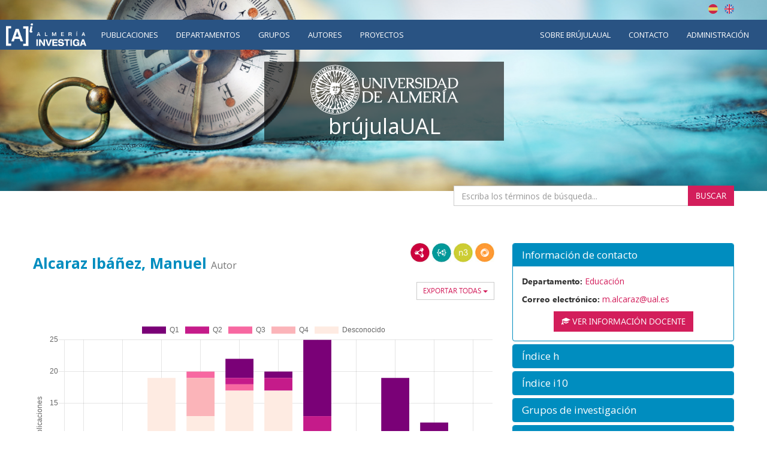

--- FILE ---
content_type: text/html;charset=UTF-8
request_url: https://brujula.ual.es/authors/3244.html
body_size: 20186
content:
<!doctype html>
<html>
    <head>
        <title>Alcaraz Ibáñez, Manuel - brújulaUAL</title>
        
    <!-- Google tag (gtag.js) -->
    <script async src="https://www.googletagmanager.com/gtag/js?id=G-TXZ1N692RQ"></script>
    <script>
      window.dataLayer = window.dataLayer || [];
        function gtag(){dataLayer.push(arguments); }
        gtag('js', new Date());
        gtag('config', "G-TXZ1N692RQ");
    </script>



        <meta name="viewport" content="width=device-width, initial-scale=1, maximum-scale=1, user-scalable=no">

        <link href="https://fonts.googleapis.com/css?family=Open+Sans:400,400i,700,700i" rel="stylesheet">
        
        <link rel="stylesheet" href="/webjars/bootstrap/css/bootstrap.min.css"/>
        <link rel="stylesheet" href="/css/font-awesome.min.css"/>
        <link rel="stylesheet" href="/webjars/bootstrap-toggle/css/bootstrap-toggle.min.css">
        <link rel="stylesheet" href="/css/brujulaplus.css"/>

        <script>
            window.BrujulaPlus = {
                baseURL: "\/",
                recaptchaSiteKey: "",
                rdfBaseUri: "http:\/\/brujula.ual.es\/",
            };
        </script>
    </head>
    <body class="public">
        <header id="header" class="container-fluid">
    <div class="row">
        <div class="container text-right" id="lang-switcher">
            <a title="Español" class="es-flag"  href="http://brujula.ual.es/authors/3244.html?lang=es">Español</a>
            <a title="English" class="uk-flag" href="http://brujula.ual.es/authors/3244.html?lang=en">English</a>
        </div>
    </div>
    <div class="row">
        <nav class="navbar" id="navigation">
            <div class="container-fluid">
                <div class="navbar-header">
                    <button type="button" class="navbar-toggle collapsed" data-toggle="collapse" data-target="#navigation-links" aria-expanded="false">
                        <span class="sr-only">Menú</span>
                        <span class="icon-bar"></span>
                        <span class="icon-bar"></span>
                        <span class="icon-bar"></span>
                    </button>
                    <div class="navbar-brand"><img src="/images/logo-ai.png" alt="Almería Investiga"/></div>
                </div>
                
                <div class="collapse navbar-collapse" id="navigation-links">
                    <div class="search-form">
                        <form action="/search" method="get">
                            <div class="form-group">
                                <div class="input-group">
                                    <input type="text" name="q" placeholder="Buscar..." class="form-control"/>
                                    <span class="input-group-btn">
                                        <button class="btn btn-primary" type="submit"><span class="glyphicon glyphicon-search"></span></button>
                                    </span>
                                </div>
                            </div>
                        </form>
                    </div>
                    
                    <ul class="nav navbar-nav">
                        <li><a href="/publications">Publicaciones</a></li>
                        <li><a href="/departments">Departamentos</a></li>
                        <li><a href="/research-groups">Grupos</a></li>
                        <li class="active"><a href="/authors">Autores</a></li>
                        <li><a href="/research-projects">Proyectos</a></li>
                    </ul>

                    <ul class="nav navbar-nav navbar-right">
                        <li>
                            <a href="/pages/about">Sobre brújulaUAL</a>
                        </li>
                        <li>
                            <a href="/pages/contact">Contacto</a>
                        </li>
                        
                        <li class="login">
                            <a href="/login" rel="nofollow">Administración</a>
                        </li>
                    </ul>
                </div>
            </div>
        </nav>
    </div>
    <div class="ai-logo"></div>
    <div class="container ual-header">
        
        <h1 id="site-title">
            <a href="/"><img src="/images/logo.png" alt="Universidad de Almería"/></a>
            <span class="texto">brújulaUAL</span>
        </h1>

        <div class="texto-intro"></div>

        <div class="search-form">
            <form action="/search" method="get">
                <div class="form-group">
                    <div class="input-group">
                        <input type="text" name="q" placeholder="Escriba los términos de búsqueda..." class="form-control"/>
                        <span class="input-group-btn">
                            <button class="btn btn-primary" type="submit">Buscar</button>
                        </span>
                    </div>
                </div>
            </form>
        </div>
        
        <div class="video-intro"></div>
    </div>
</header>
        <div class="container-fluid main-content-wrapper" id="main-content">
            <div class="container">
                <div class="author">
            <div class="row">
                <div class="col-md-8">
                    <div class="lod-links">
                        <a href="/authors/3244.rdf" target="_blank" class="rdf-xml" title="Ver como RDF/XML">RDF/XML</a>
                        <a href="/authors/3244.jsonld" target="_blank" class="json-ld" title="Ver como JSON-LD">JSON-LD</a>
                        <a href="/authors/3244.n3" target="_blank" class="n3" title="Ver como N3/Turtle">N3/Turtle</a>
                        <a href="/authors/3244.json" target="_blank" class="rdf-json" title="Ver como RDF/JSON">RDF/JSON</a>
                    </div>
                    <h2 class="section-title"><span>Alcaraz Ibáñez, Manuel</span> <small>Autor</small></h2>
                    <div class="publications">
                        <div class="dropdown export-publications pull-right">
                            <button class="btn btn-sm btn-default dropdown-toggle" type="button" id="all-pubs-export"
                                    data-toggle="dropdown" aria-haspopup="true" aria-expanded="true" >
                                <span>Exportar todas</span>
                                <span class="caret"></span>
                            </button>
                            <ul class="dropdown-menu" aria-labelledby="all-pubs-export">
                                <li><a href="/authors/3244.bib" class="bibtex small">BibTeX</a></li>
                                <li><a href="/authors/3244.cvn" target="_blank" rel="nofollow" class="cvn small popup-link">CVN</a></li>
                            </ul>
                        </div>
                        
                        <div class="info-chart-container text-center" id="info-charts-wrapper">
    <div class="alert alert-info no-data-alert hidden">No hay resultados</div>
    <div class="alert alert-danger error-alert hidden">Ocurrió un error al mostrar la gráfica</div>
    <div class="chart info-chart loading"><canvas></canvas></div>
    <ul class="nav nav-pills nav-info-chart">
        <li class="active">
            <a data-q="a3244" data-type='q' data-chart-index='0' href="#">Por cuartil JCR</a>
        </li>
        <li>
            <a data-q="a3244" data-type='t' data-chart-index='1' href="#">Por tipo</a>
        </li>
        <li>
            <a data-q="a3244" data-type='projects' data-chart-index='2' href="#">Proyectos</a>
        </li>
    </ul>
    <a class="download-chart hidden btn btn-default" download="chart.png" href=""  
        title="Descargar como imagen">
        <span class="glyphicon glyphicon-download"></span>
    </a>
</div>

                        
                        <div class="sort-publications" id="sort-publications">
                            <div>
                                <div class="btn-group">
                                    <button type="button" class="btn btn-default dropdown-toggle" data-toggle="dropdown" aria-haspopup="true" aria-expanded="false">
                                        <span class="glyphicon glyphicon-search"></span>
                                        <span>Filtrar Publicaciones</span>
                                        
                                        <span class="caret"></span>
                                    </button>

                                    <ul class="dropdown-menu">
                                        <li class="filter-options">
                                            <form method="get"
                                                  action="/authors/3244.html#sort-publications"
                                                  id="filter-options-form">
                                                <input type="hidden" name="pageType" value=""/>
                                                <input type="hidden" name="sortBy" value="dateDesc"/>
                                                <div class="form-group">
                                                    <label for="title">Título</label>
                                                    <input type="text" class="form-control" id="title" name="title" value="">
                                                </div>
                                                <div class="form-group">
                                                    <div class="row">
                                                        <div class="col-sm-6">
                                                            <label for="yearFrom">Año Desde</label>
                                                            <input type="text" class="form-control" id="yearFrom" name="yearFrom" value="">
                                                        </div>
                                                        <div class="col-sm-6">
                                                            <label for="yearUntil">Año Hasta</label>
                                                            <input type="text" class="form-control" id="yearUntil" name="yearUntil" value="">
                                                        </div>
                                                    </div>


                                                </div>
                                                <div class="form-group">
                                                    <label for="publicationJournal">Revista o Colección</label>
                                                    <input type="text" class="form-control" id="publicationJournal" name="publicationJournal" value="">
                                                </div>
                                                <div class="checkbox">
                                                    <label>
                                                        <input type="checkbox" name="openAccess" value="true">
                                                        <span>Solo Open Access</span>
                                                    </label>
                                                </div>
                                                <div class="text-right">
                                                    <button type="submit" class="btn btn-primary">Buscar</button>
                                                </div>
                                            </form>
                                        </li>
                                    </ul>

                                    
                                </div>
                                <div class="btn-group">
                                    <button class="btn btn-default dropdown-toggle" type="button"
                                            id="sort-dropdown"
                                            data-toggle="dropdown" aria-haspopup="true" aria-expanded="true">
                                        <span>Ordenar por:</span>
                                        <span>Fecha descendente</span>
                                        <span class="caret"></span>
                                    </button>
                                    <ul class="dropdown-menu dropdown-menu-right"
                                        aria-labelledby="sort-dropdown">
                                        <li>
                                            <a href="/authors/3244.html?pageType=&amp;sortBy=dateDesc&amp;title=&amp;yearFrom=&amp;yearUntil=&amp;publicationJournal=#sort-publications">Fecha descendente</a>
                                        </li>
                                        <li>
                                            <a href="/authors/3244.html?pageType=&amp;sortBy=dateAsc&amp;title=&amp;yearFrom=&amp;yearUntil=&amp;publicationJournal=#sort-publications">Fecha ascendente</a>
                                        </li>
                                        <li>
                                            <a href="/authors/3244.html?pageType=&amp;sortBy=titleAsc&amp;title=&amp;yearFrom=&amp;yearUntil=&amp;publicationJournal=#sort-publications">Título ascendente</a>
                                        </li>
                                        <li>
                                            <a href="/authors/3244.html?pageType=&amp;sortBy=titleDesc&amp;title=&amp;yearFrom=&amp;yearUntil=&amp;publicationJournal=#sort-publications">Título descendente</a>
                                        </li>
                                        <li>
                                            <a href="/authors/3244.html?pageType=&amp;sortBy=journalAsc&amp;title=&amp;yearFrom=&amp;yearUntil=&amp;publicationJournal=#sort-publications">Nombre de publicación ascendente</a>
                                        </li>
                                        <li>
                                            <a href="/authors/3244.html?pageType=&amp;sortBy=journalDesc&amp;title=&amp;yearFrom=&amp;yearUntil=&amp;publicationJournal=#sort-publications">Nombre de publicación descendente</a>
                                        </li>
                                    </ul>
                                </div>

                            </div>
                        </div>
                        
                        
                        <ul class="nav nav-tabs publication-types-tabs" role="tablist">
                            <li role="presentation" class="active">
                                <a href="#tab-articles" 
                                   aria-controls="tab-articles"
                                   role="tab" data-toggle="tab">
                                    Artículos
                                    <span class="badge">93</span>
                                </a>
                            </li>
                            <li role="presentation">
                                <a href="#tab-book_chapters" 
                                   aria-controls="tab-book_chapters"
                                   role="tab" data-toggle="tab">
                                    Libros o capítulos
                                    <span class="badge">54</span>
                                </a>
                            </li>
                            <li role="presentation">
                                <a href="#tab-thesiss" 
                                   aria-controls="tab-thesiss"
                                   role="tab" data-toggle="tab">
                                    Tesis
                                    <span class="badge">1</span>
                                </a>
                            </li>
                            <li role="presentation">
                                <a href="#tab-conferences" 
                                   aria-controls="tab-conferences"
                                   role="tab" data-toggle="tab">
                                    Conferencias
                                    <span class="badge">4</span>
                                </a>
                            </li>
                            <li role="presentation">
                                <a href="#tab-patents" 
                                   aria-controls="tab-patents"
                                   role="tab" data-toggle="tab">
                                    Patentes
                                    <span class="badge">0</span>
                                </a>
                            </li>
                            <li role="presentation">
                                <a href="#tab-report_others" 
                                   aria-controls="tab-report_others"
                                   role="tab" data-toggle="tab">
                                    Informes y otros
                                    <span class="badge">2</span>
                                </a>
                            </li>
                        </ul>
                        
                        <div class="tab-content publication-list">
                            <div role="tabpanel" class="tab-pane active" 
                                 id="tab-articles">

                                
                                    <div class="publication" id="publication-111185">
            
            
            <h4 class="title">
                <span>An exploratory examination of the relationship between harmonious and obsessive passion and specific symptoms of exercise dependence</span>
                
                
            </h4>
            <div class="authors">
                <ul>
                    
                        <li>Manuel Alcaraz-Ibáñez</li>
                    
                        <li>Adrian Paterna</li>
                    
                </ul>
                
            </div>
            <p class="journal-date">
                <span class="journal-name">INTERNATIONAL JOURNAL OF SPORT AND EXERCISE PSYCHOLOGY</span>
                -
                <span class="date">
                    <span class="day">2/</span><span class="month">9/</span><span class="year">2024</span>
                </span>
            </p>
            
            <p class="doi-url">
                <a class="doi-link" href="https://doi.org/10.1080/1612197x.2023.2180071" target="_blank">10.1080/1612197x.2023.2180071</a>
                
            </p>
            <div class="metrics">
                <div class="cite-counts">
                    <span class="heading">Número de citas:</span>
                    <span class="cite-count wos first">3 (Web of Science)</span>
                    <span class="cite-count scopus">4 (Scopus)</span>
                    
                    <div class="more-metrics dropdown">
                        <button class="btn btn-default btn-sm dropdown-toggle" type="button"
                                 data-toggle="dropdown" aria-haspopup="true" aria-expanded="true">
                            Ver más métricas
                            <span class="caret"></span>
                        </button>
                        
                        <ul class="dropdown-menu">
                            <li class="metric metric-provisional">Cuartil JCR: Q2 (2023)</li>
                            
                            <li class="metric metric-provisional">Factor Impacto JCR: 2,3 (2023)</li>
                            <li class="metric metric-provisional">Impacto Normalizado por Categoría: 0,629 (2023)</li>
                            <li class="metric">CiteScore: 6,8 (2024)</li>
                            <li class="metric">SJR: 1,222 (2024)</li>
                            <li class="metric">SNIP: 1,454 (2024)</li>
                            <li class="metric metric-provisional">Impacto JCR a 5 años: 3,1</li>
                            <li class="metric metric-provisional">Categorías JCR: PSYCHOLOGY, APPLIED</li>
                            
                            <li class="metrics-warning">Algunas de las métricas anteriores son provisionales</li>
                        </ul>
                    </div>
                </div>
            </div>
            <div class="dropdown export-publication">
                <button class="btn btn-default btn-sm dropdown-toggle" type="button" 
                        id="publication-export-111185" data-toggle="dropdown" aria-haspopup="true" aria-expanded="true">
                    <span>Compartir</span>
                    <span class="caret"></span>
                </button>
                <ul class="dropdown-menu" aria-labelledby="publication-export-111185">
                    <li><input value="http://brujula.ual.es/publications/111185" readonly class="url select-all-focus small" /></li>
                    
                    <li><a href="/publications/111185.bib" class="bibtex small" target="_blank">BibTeX</a></li>
                    <li><a href="/publications/111185.rdf" class="rdf-xml small" target="_blank">RDF/XML</a></li>
                    <li><a href="/publications/111185.n3" class="n3 small" target="_blank">Turtle/N3</a></li>
                    <li><a href="/publications/111185.jsonld" class="json-ld small" target="_blank">JSON-LD</a></li>
                    <li><a href="/publications/111185.json" class="rdf-json small" target="_blank">RDF/JSON</a></li>
                    <li class="social-links">
                        <a class="share-twitter popup-link" 
                           target="_blank"
                           title="Compartir por Twitter"
                           data-popup-size="640,480"
                           href="https://twitter.com/intent/tweet?text=An%20exploratory%20examination%20of%20the%20relationship%20between%20harmonious%20and%20obsessive%20passion%20and%20specific%20symptoms%20of%20exercise%20dependence&amp;url=http://brujula.ual.es/publications/111185">Tweet</a>
                        <a class="share-linked-in popup-link"
                           title="Compartir por Linked-In"
                           href="https://www.linkedin.com/shareArticle?url=http://brujula.ual.es/publications/111185&amp;mini=true&amp;title=An%20exploratory%20examination%20of%20the%20relationship%20between%20harmonious%20and%20obsessive%20passion%20and%20specific%20symptoms%20of%20exercise%20dependence" 
                           data-popup-size="640,480"
                           target="_blank">LinkedIn</a>
                        <a class="share-facebook popup-link"
                           title="Compartir por Facebook"
                           target="_blank"
                           data-popup-size="640,480"
                           href="https://www.facebook.com/sharer/sharer.php?u=http://brujula.ual.es/publications/111185">Facebook</a>
                        <a class="share-google-plus popup-link"
                           title="Compartir por Google+"
                           target="_blank"
                           data-popup-size="640,480"
                           href="https://plus.google.com/share?&amp;url=http://brujula.ual.es/publications/111185">Google+</a>
                        <a class="glyphicon glyphicon-envelope"
                           target="_blank"
                           title="Compartir por email"
                           href="mailto:?subject=An exploratory examination of the relationship between harmonious and obsessive passion and specific symptoms of exercise dependence&amp;body=http://brujula.ual.es/publications/111185"
                           data-popup-size="640,480"></a>
                    </li>
                </ul>
            </div>
            <ul class="collections">
                <li class="collection orcid">
                    
                    <span title="ORCID" 
                          class="icon">ORCID</span>
                </li>
                <li class="collection scopus_id">
                    <a href="https://www.scopus.com/inward/record.uri?partnerID=HzOxMe3b&amp;scp=85148651935&amp;origin=inward" 
                       target="_blank" 
                       title="Scopus" 
                       class="icon">Scopus</a>
                    
                </li>
                <li class="collection wos_researcher_id">
                    
                    <span title="Web of Science" 
                          class="icon">Web of Science</span>
                </li>
            </ul>
        </div>
                                

                                
                                    <div class="publication" id="publication-121323">
            <div class="open-access-marker" title="La publicación es Open Access">Open Access</div>
            
            <h4 class="title">
                <span>Problematic smartphone use and academic achievement: A systematic review and meta-analysis</span>
                
                
            </h4>
            <div class="authors">
                <ul>
                    
                        <li>Adrian Paterna</li>
                    
                        <li>Manuel Alcaraz-Ibáñez</li>
                    
                        <li>Jose M. Aguilar-Parra</li>
                    
                        <li>Carlos Salavera</li>
                    
                        <li>Zsolt Demetrovics</li>
                    
                        <li class="pre-hide-author">Mark D. Griffiths</li>
                    
                </ul>
                
            </div>
            <p class="journal-date">
                <span class="journal-name">JOURNAL OF BEHAVIORAL ADDICTIONS</span>
                -
                <span class="date">
                    <span class="day">26/</span><span class="month">6/</span><span class="year">2024</span>
                </span>
            </p>
            
            <p class="doi-url">
                <a class="doi-link" href="https://doi.org/10.1556/2006.2024.00014" target="_blank">10.1556/2006.2024.00014</a>
                
            </p>
            <div class="metrics">
                <div class="cite-counts">
                    <span class="heading">Número de citas:</span>
                    <span class="cite-count wos first">22 (Web of Science)</span>
                    <span class="cite-count scopus">24 (Scopus)</span>
                    
                    <div class="more-metrics dropdown">
                        <button class="btn btn-default btn-sm dropdown-toggle" type="button"
                                 data-toggle="dropdown" aria-haspopup="true" aria-expanded="true">
                            Ver más métricas
                            <span class="caret"></span>
                        </button>
                        
                        <ul class="dropdown-menu">
                            <li class="metric">Cuartil JCR: Q1 (2024)</li>
                            
                            <li class="metric">Factor Impacto JCR: 6,2 (2024)</li>
                            <li class="metric">Impacto Normalizado por Categoría: 2,431 (2024)</li>
                            <li class="metric">CiteScore: 11,6 (2024)</li>
                            <li class="metric">SJR: 2,26 (2024)</li>
                            <li class="metric">SNIP: 1,581 (2024)</li>
                            <li class="metric">Impacto JCR a 5 años: 6,8</li>
                            <li class="metric">Categorías JCR: PSYCHIATRY</li>
                            
                            
                        </ul>
                    </div>
                </div>
            </div>
            <div class="dropdown export-publication">
                <button class="btn btn-default btn-sm dropdown-toggle" type="button" 
                        id="publication-export-121323" data-toggle="dropdown" aria-haspopup="true" aria-expanded="true">
                    <span>Compartir</span>
                    <span class="caret"></span>
                </button>
                <ul class="dropdown-menu" aria-labelledby="publication-export-121323">
                    <li><input value="http://brujula.ual.es/publications/121323" readonly class="url select-all-focus small" /></li>
                    
                    <li><a href="/publications/121323.bib" class="bibtex small" target="_blank">BibTeX</a></li>
                    <li><a href="/publications/121323.rdf" class="rdf-xml small" target="_blank">RDF/XML</a></li>
                    <li><a href="/publications/121323.n3" class="n3 small" target="_blank">Turtle/N3</a></li>
                    <li><a href="/publications/121323.jsonld" class="json-ld small" target="_blank">JSON-LD</a></li>
                    <li><a href="/publications/121323.json" class="rdf-json small" target="_blank">RDF/JSON</a></li>
                    <li class="social-links">
                        <a class="share-twitter popup-link" 
                           target="_blank"
                           title="Compartir por Twitter"
                           data-popup-size="640,480"
                           href="https://twitter.com/intent/tweet?text=Problematic%20smartphone%20use%20and%20academic%20achievement:%20A%20systematic%20review%20and%20meta-analysis&amp;url=http://brujula.ual.es/publications/121323">Tweet</a>
                        <a class="share-linked-in popup-link"
                           title="Compartir por Linked-In"
                           href="https://www.linkedin.com/shareArticle?url=http://brujula.ual.es/publications/121323&amp;mini=true&amp;title=Problematic%20smartphone%20use%20and%20academic%20achievement:%20A%20systematic%20review%20and%20meta-analysis" 
                           data-popup-size="640,480"
                           target="_blank">LinkedIn</a>
                        <a class="share-facebook popup-link"
                           title="Compartir por Facebook"
                           target="_blank"
                           data-popup-size="640,480"
                           href="https://www.facebook.com/sharer/sharer.php?u=http://brujula.ual.es/publications/121323">Facebook</a>
                        <a class="share-google-plus popup-link"
                           title="Compartir por Google+"
                           target="_blank"
                           data-popup-size="640,480"
                           href="https://plus.google.com/share?&amp;url=http://brujula.ual.es/publications/121323">Google+</a>
                        <a class="glyphicon glyphicon-envelope"
                           target="_blank"
                           title="Compartir por email"
                           href="mailto:?subject=Problematic smartphone use and academic achievement: A systematic review and meta-analysis&amp;body=http://brujula.ual.es/publications/121323"
                           data-popup-size="640,480"></a>
                    </li>
                </ul>
            </div>
            <ul class="collections">
                <li class="collection wos_researcher_id">
                    <a href="https://www.webofscience.com/api/gateway?GWVersion=2&amp;SrcApp=PARTNER_APP&amp;SrcAuth=LinksAMR&amp;KeyUT=WOS:001282874500002&amp;DestLinkType=FullRecord&amp;DestApp=ALL_WOS" 
                       target="_blank" 
                       title="Web of Science" 
                       class="icon">Web of Science</a>
                    
                </li>
                <li class="collection scopus_id">
                    <a href="https://www.scopus.com/inward/record.uri?partnerID=HzOxMe3b&amp;scp=85198001215&amp;origin=inward" 
                       target="_blank" 
                       title="Scopus" 
                       class="icon">Scopus</a>
                    
                </li>
                <li class="collection orcid">
                    
                    <span title="ORCID" 
                          class="icon">ORCID</span>
                </li>
            </ul>
        </div>
                                

                                
                                    <div class="publication" id="publication-105956">
            
            
            <h4 class="title">
                <span>Measurement Invariance of the Exercise Addiction Inventory According to Eating Disorder Risk Status</span>
                
                
            </h4>
            <div class="authors">
                <ul>
                    
                        <li>Manuel Alcaraz-Ibáñez</li>
                    
                        <li>Adrian Paterna</li>
                    
                        <li>Mark D. Griffiths</li>
                    
                        <li>Zsolt Demetrovics</li>
                    
                </ul>
                
            </div>
            <p class="journal-date">
                <span class="journal-name">INTERNATIONAL JOURNAL OF MENTAL HEALTH AND ADDICTION</span>
                -
                <span class="date">
                    <span class="day">20/</span><span class="month">6/</span><span class="year">2024</span>
                </span>
            </p>
            
            <p class="doi-url">
                <a class="doi-link" href="https://doi.org/10.1007/s11469-022-00936-5" target="_blank">10.1007/s11469-022-00936-5</a>
                
            </p>
            <div class="metrics">
                <div class="cite-counts">
                    <span class="heading">Número de citas:</span>
                    <span class="cite-count wos first">3 (Web of Science)</span>
                    <span class="cite-count scopus">3 (Scopus)</span>
                    
                    <div class="more-metrics dropdown">
                        <button class="btn btn-default btn-sm dropdown-toggle" type="button"
                                 data-toggle="dropdown" aria-haspopup="true" aria-expanded="true">
                            Ver más métricas
                            <span class="caret"></span>
                        </button>
                        
                        <ul class="dropdown-menu">
                            <li class="metric metric-provisional">Cuartil JCR: Q1 (2022)</li>
                            
                            <li class="metric metric-provisional">Factor Impacto JCR: 8 (2022)</li>
                            <li class="metric metric-provisional">Impacto Normalizado por Categoría: 0,385 (2022)</li>
                            <li class="metric">CiteScore: 17,2 (2024)</li>
                            <li class="metric">SJR: 1,477 (2024)</li>
                            <li class="metric">SNIP: 1,603 (2024)</li>
                            <li class="metric metric-provisional">Impacto JCR a 5 años: 4,1</li>
                            <li class="metric metric-provisional">Categorías JCR: SUBSTANCE ABUSE</li>
                            
                            <li class="metrics-warning">Algunas de las métricas anteriores son provisionales</li>
                        </ul>
                    </div>
                </div>
            </div>
            <div class="dropdown export-publication">
                <button class="btn btn-default btn-sm dropdown-toggle" type="button" 
                        id="publication-export-105956" data-toggle="dropdown" aria-haspopup="true" aria-expanded="true">
                    <span>Compartir</span>
                    <span class="caret"></span>
                </button>
                <ul class="dropdown-menu" aria-labelledby="publication-export-105956">
                    <li><input value="http://brujula.ual.es/publications/105956" readonly class="url select-all-focus small" /></li>
                    
                    <li><a href="/publications/105956.bib" class="bibtex small" target="_blank">BibTeX</a></li>
                    <li><a href="/publications/105956.rdf" class="rdf-xml small" target="_blank">RDF/XML</a></li>
                    <li><a href="/publications/105956.n3" class="n3 small" target="_blank">Turtle/N3</a></li>
                    <li><a href="/publications/105956.jsonld" class="json-ld small" target="_blank">JSON-LD</a></li>
                    <li><a href="/publications/105956.json" class="rdf-json small" target="_blank">RDF/JSON</a></li>
                    <li class="social-links">
                        <a class="share-twitter popup-link" 
                           target="_blank"
                           title="Compartir por Twitter"
                           data-popup-size="640,480"
                           href="https://twitter.com/intent/tweet?text=Measurement%20Invariance%20of%20the%20Exercise%20Addiction%20Inventory%20According%20to%20Eating%20Disorder%20Risk%20Status&amp;url=http://brujula.ual.es/publications/105956">Tweet</a>
                        <a class="share-linked-in popup-link"
                           title="Compartir por Linked-In"
                           href="https://www.linkedin.com/shareArticle?url=http://brujula.ual.es/publications/105956&amp;mini=true&amp;title=Measurement%20Invariance%20of%20the%20Exercise%20Addiction%20Inventory%20According%20to%20Eating%20Disorder%20Risk%20Status" 
                           data-popup-size="640,480"
                           target="_blank">LinkedIn</a>
                        <a class="share-facebook popup-link"
                           title="Compartir por Facebook"
                           target="_blank"
                           data-popup-size="640,480"
                           href="https://www.facebook.com/sharer/sharer.php?u=http://brujula.ual.es/publications/105956">Facebook</a>
                        <a class="share-google-plus popup-link"
                           title="Compartir por Google+"
                           target="_blank"
                           data-popup-size="640,480"
                           href="https://plus.google.com/share?&amp;url=http://brujula.ual.es/publications/105956">Google+</a>
                        <a class="glyphicon glyphicon-envelope"
                           target="_blank"
                           title="Compartir por email"
                           href="mailto:?subject=Measurement Invariance of the Exercise Addiction Inventory According to Eating Disorder Risk Status&amp;body=http://brujula.ual.es/publications/105956"
                           data-popup-size="640,480"></a>
                    </li>
                </ul>
            </div>
            <ul class="collections">
                <li class="collection wos_researcher_id">
                    
                    <span title="Web of Science" 
                          class="icon">Web of Science</span>
                </li>
                <li class="collection orcid">
                    
                    <span title="ORCID" 
                          class="icon">ORCID</span>
                </li>
                <li class="collection scopus_id">
                    <a href="https://www.scopus.com/inward/record.uri?partnerID=HzOxMe3b&amp;scp=85140223705&amp;origin=inward" 
                       target="_blank" 
                       title="Scopus" 
                       class="icon">Scopus</a>
                    
                </li>
            </ul>
        </div>
                                

                                
                                    <div class="publication" id="publication-115236">
            
            
            <h4 class="title">
                <span>Exploring the differentiated relationship between body-, eating-, and exercise-related social comparisons and depressive symptoms among adolescents</span>
                
                
            </h4>
            <div class="authors">
                <ul>
                    
                        <li>Manuel Alcaraz-Ibáñez</li>
                    
                        <li>Adrian Paterna</li>
                    
                        <li>Mark D. Griffiths</li>
                    
                </ul>
                
            </div>
            <p class="journal-date">
                <span class="journal-name">JOURNAL OF AFFECTIVE DISORDERS</span>
                -
                <span class="date">
                    <span class="day">1/</span><span class="month">1/</span><span class="year">2024</span>
                </span>
            </p>
            
            <p class="doi-url">
                <a class="doi-link" href="https://doi.org/10.1016/j.jad.2023.10.049" target="_blank">10.1016/j.jad.2023.10.049</a>
                
            </p>
            <div class="metrics">
                <div class="cite-counts">
                    <span class="heading">Número de citas:</span>
                    <span class="cite-count wos first">1 (Web of Science)</span>
                    <span class="cite-count scopus">2 (Scopus)</span>
                    
                    <div class="more-metrics dropdown">
                        <button class="btn btn-default btn-sm dropdown-toggle" type="button"
                                 data-toggle="dropdown" aria-haspopup="true" aria-expanded="true">
                            Ver más métricas
                            <span class="caret"></span>
                        </button>
                        
                        <ul class="dropdown-menu">
                            <li class="metric metric-provisional">Cuartil JCR: Q1 (2023)</li>
                            
                            <li class="metric metric-provisional">Factor Impacto JCR: 4,9 (2023)</li>
                            
                            <li class="metric">CiteScore: 9,5 (2024)</li>
                            <li class="metric">SJR: 2,121 (2024)</li>
                            <li class="metric">SNIP: 1,646 (2024)</li>
                            <li class="metric metric-provisional">Impacto JCR a 5 años: 5,6</li>
                            <li class="metric metric-provisional">Categorías JCR: PSYCHIATRY</li>
                            
                            <li class="metrics-warning">Algunas de las métricas anteriores son provisionales</li>
                        </ul>
                    </div>
                </div>
            </div>
            <div class="dropdown export-publication">
                <button class="btn btn-default btn-sm dropdown-toggle" type="button" 
                        id="publication-export-115236" data-toggle="dropdown" aria-haspopup="true" aria-expanded="true">
                    <span>Compartir</span>
                    <span class="caret"></span>
                </button>
                <ul class="dropdown-menu" aria-labelledby="publication-export-115236">
                    <li><input value="http://brujula.ual.es/publications/115236" readonly class="url select-all-focus small" /></li>
                    
                    <li><a href="/publications/115236.bib" class="bibtex small" target="_blank">BibTeX</a></li>
                    <li><a href="/publications/115236.rdf" class="rdf-xml small" target="_blank">RDF/XML</a></li>
                    <li><a href="/publications/115236.n3" class="n3 small" target="_blank">Turtle/N3</a></li>
                    <li><a href="/publications/115236.jsonld" class="json-ld small" target="_blank">JSON-LD</a></li>
                    <li><a href="/publications/115236.json" class="rdf-json small" target="_blank">RDF/JSON</a></li>
                    <li class="social-links">
                        <a class="share-twitter popup-link" 
                           target="_blank"
                           title="Compartir por Twitter"
                           data-popup-size="640,480"
                           href="https://twitter.com/intent/tweet?text=Exploring%20the%20differentiated%20relationship%20between%20body-,%20eating-,%20and%20exercise-related%20social%20comparisons%20and%20depressive%20symptoms%20among%20adolescents&amp;url=http://brujula.ual.es/publications/115236">Tweet</a>
                        <a class="share-linked-in popup-link"
                           title="Compartir por Linked-In"
                           href="https://www.linkedin.com/shareArticle?url=http://brujula.ual.es/publications/115236&amp;mini=true&amp;title=Exploring%20the%20differentiated%20relationship%20between%20body-,%20eating-,%20and%20exercise-related%20social%20comparisons%20and%20depressive%20symptoms%20among%20adolescents" 
                           data-popup-size="640,480"
                           target="_blank">LinkedIn</a>
                        <a class="share-facebook popup-link"
                           title="Compartir por Facebook"
                           target="_blank"
                           data-popup-size="640,480"
                           href="https://www.facebook.com/sharer/sharer.php?u=http://brujula.ual.es/publications/115236">Facebook</a>
                        <a class="share-google-plus popup-link"
                           title="Compartir por Google+"
                           target="_blank"
                           data-popup-size="640,480"
                           href="https://plus.google.com/share?&amp;url=http://brujula.ual.es/publications/115236">Google+</a>
                        <a class="glyphicon glyphicon-envelope"
                           target="_blank"
                           title="Compartir por email"
                           href="mailto:?subject=Exploring the differentiated relationship between body-, eating-, and exercise-related social comparisons and depressive symptoms among adolescents&amp;body=http://brujula.ual.es/publications/115236"
                           data-popup-size="640,480"></a>
                    </li>
                </ul>
            </div>
            <ul class="collections">
                <li class="collection wos_researcher_id">
                    
                    <span title="Web of Science" 
                          class="icon">Web of Science</span>
                </li>
                <li class="collection orcid">
                    
                    <span title="ORCID" 
                          class="icon">ORCID</span>
                </li>
                <li class="collection scopus_id">
                    <a href="https://www.scopus.com/inward/record.uri?partnerID=HzOxMe3b&amp;scp=85174143272&amp;origin=inward" 
                       target="_blank" 
                       title="Scopus" 
                       class="icon">Scopus</a>
                    
                </li>
            </ul>
        </div>
                                

                                
                                    <div class="publication" id="publication-114867">
            
            
            <h4 class="title">
                <span>Sociocultural pressure towards body ideals on social physique anxiety in preadolescents: a longitudinal study</span>
                
                
            </h4>
            <div class="authors">
                <ul>
                    
                        <li>Granero-Gallegos, Antonio</li>
                    
                        <li>Sicilia, Alvaro</li>
                    
                        <li>Sanchez-Gallardo, Isabel</li>
                    
                        <li>Alcaraz-Ibanez, Manuel</li>
                    
                        <li>Medina-Casaubon, Jesus</li>
                    
                </ul>
                
            </div>
            <p class="journal-date">
                <span class="journal-name">PSYCHOLOGY SOCIETY &amp; EDUCATION</span>
                -
                <span class="date">
                    <span class="year">2023</span>
                </span>
            </p>
            
            <p class="doi-url">
                <a class="doi-link" href="https://doi.org/10.21071/psye.v15i2.16129" target="_blank">10.21071/psye.v15i2.16129</a>
                
            </p>
            <div class="metrics">
                <div class="cite-counts">
                    <span class="heading">Número de citas:</span>
                    <span class="cite-count wos first">0 (Web of Science)</span>
                    
                    
                    <div class="more-metrics dropdown">
                        <button class="btn btn-default btn-sm dropdown-toggle" type="button"
                                 data-toggle="dropdown" aria-haspopup="true" aria-expanded="true">
                            Ver más métricas
                            <span class="caret"></span>
                        </button>
                        
                        <ul class="dropdown-menu">
                            <li class="metric">Cuartil JCR: Q3 (2023)</li>
                            
                            <li class="metric">Factor Impacto JCR: 1,2 (2023)</li>
                            
                            
                            
                            
                            
                            
                            
                            
                        </ul>
                    </div>
                </div>
            </div>
            <div class="dropdown export-publication">
                <button class="btn btn-default btn-sm dropdown-toggle" type="button" 
                        id="publication-export-114867" data-toggle="dropdown" aria-haspopup="true" aria-expanded="true">
                    <span>Compartir</span>
                    <span class="caret"></span>
                </button>
                <ul class="dropdown-menu" aria-labelledby="publication-export-114867">
                    <li><input value="http://brujula.ual.es/publications/114867" readonly class="url select-all-focus small" /></li>
                    
                    <li><a href="/publications/114867.bib" class="bibtex small" target="_blank">BibTeX</a></li>
                    <li><a href="/publications/114867.rdf" class="rdf-xml small" target="_blank">RDF/XML</a></li>
                    <li><a href="/publications/114867.n3" class="n3 small" target="_blank">Turtle/N3</a></li>
                    <li><a href="/publications/114867.jsonld" class="json-ld small" target="_blank">JSON-LD</a></li>
                    <li><a href="/publications/114867.json" class="rdf-json small" target="_blank">RDF/JSON</a></li>
                    <li class="social-links">
                        <a class="share-twitter popup-link" 
                           target="_blank"
                           title="Compartir por Twitter"
                           data-popup-size="640,480"
                           href="https://twitter.com/intent/tweet?text=Sociocultural%20pressure%20towards%20body%20ideals%20on%20social%20physique%20anxiety%20in%20preadolescents:%20a%20longitudinal%20study&amp;url=http://brujula.ual.es/publications/114867">Tweet</a>
                        <a class="share-linked-in popup-link"
                           title="Compartir por Linked-In"
                           href="https://www.linkedin.com/shareArticle?url=http://brujula.ual.es/publications/114867&amp;mini=true&amp;title=Sociocultural%20pressure%20towards%20body%20ideals%20on%20social%20physique%20anxiety%20in%20preadolescents:%20a%20longitudinal%20study" 
                           data-popup-size="640,480"
                           target="_blank">LinkedIn</a>
                        <a class="share-facebook popup-link"
                           title="Compartir por Facebook"
                           target="_blank"
                           data-popup-size="640,480"
                           href="https://www.facebook.com/sharer/sharer.php?u=http://brujula.ual.es/publications/114867">Facebook</a>
                        <a class="share-google-plus popup-link"
                           title="Compartir por Google+"
                           target="_blank"
                           data-popup-size="640,480"
                           href="https://plus.google.com/share?&amp;url=http://brujula.ual.es/publications/114867">Google+</a>
                        <a class="glyphicon glyphicon-envelope"
                           target="_blank"
                           title="Compartir por email"
                           href="mailto:?subject=Sociocultural pressure towards body ideals on social physique anxiety in preadolescents: a longitudinal study&amp;body=http://brujula.ual.es/publications/114867"
                           data-popup-size="640,480"></a>
                    </li>
                </ul>
            </div>
            <ul class="collections">
                <li class="collection wos_researcher_id">
                    
                    <span title="Web of Science" 
                          class="icon">Web of Science</span>
                </li>
            </ul>
        </div>
                                

                                
                                    <div class="publication" id="publication-131093">
            
            
            <h4 class="title">
                <span>Sintomatología depresiva y práctica de ejercicio físico en situaciones de daño físico/lesión en estudiantes universitarios</span>
                
                
            </h4>
            <div class="authors">
                <ul>
                    
                        <li>Manuel Alcaraz Ibáñez</li>
                    
                        <li> Adrián Paterna Roda</li>
                    
                </ul>
                
            </div>
            <p class="journal-date">
                <span class="journal-name">Apunts: Educación física y deportes</span>
                -
                <span class="date">
                    <span class="year">2023</span>
                </span>
            </p>
            
            
            <div class="metrics">
                <div class="cite-counts">
                    <span class="heading">Número de citas:</span>
                    
                    
                    <span class="cite-count dialnet">0 (Dialnet)</span>
                    
                </div>
            </div>
            <div class="dropdown export-publication">
                <button class="btn btn-default btn-sm dropdown-toggle" type="button" 
                        id="publication-export-131093" data-toggle="dropdown" aria-haspopup="true" aria-expanded="true">
                    <span>Compartir</span>
                    <span class="caret"></span>
                </button>
                <ul class="dropdown-menu" aria-labelledby="publication-export-131093">
                    <li><input value="http://brujula.ual.es/publications/131093" readonly class="url select-all-focus small" /></li>
                    
                    <li><a href="/publications/131093.bib" class="bibtex small" target="_blank">BibTeX</a></li>
                    <li><a href="/publications/131093.rdf" class="rdf-xml small" target="_blank">RDF/XML</a></li>
                    <li><a href="/publications/131093.n3" class="n3 small" target="_blank">Turtle/N3</a></li>
                    <li><a href="/publications/131093.jsonld" class="json-ld small" target="_blank">JSON-LD</a></li>
                    <li><a href="/publications/131093.json" class="rdf-json small" target="_blank">RDF/JSON</a></li>
                    <li class="social-links">
                        <a class="share-twitter popup-link" 
                           target="_blank"
                           title="Compartir por Twitter"
                           data-popup-size="640,480"
                           href="https://twitter.com/intent/tweet?text=Sintomatolog%C3%ADa%20depresiva%20y%20pr%C3%A1ctica%20de%20ejercicio%20f%C3%ADsico%20en%20situaciones%20de%20da%C3%B1o%20f%C3%ADsico/lesi%C3%B3n%20en%20estudiantes%20universitarios&amp;url=http://brujula.ual.es/publications/131093">Tweet</a>
                        <a class="share-linked-in popup-link"
                           title="Compartir por Linked-In"
                           href="https://www.linkedin.com/shareArticle?url=http://brujula.ual.es/publications/131093&amp;mini=true&amp;title=Sintomatolog%C3%ADa%20depresiva%20y%20pr%C3%A1ctica%20de%20ejercicio%20f%C3%ADsico%20en%20situaciones%20de%20da%C3%B1o%20f%C3%ADsico/lesi%C3%B3n%20en%20estudiantes%20universitarios" 
                           data-popup-size="640,480"
                           target="_blank">LinkedIn</a>
                        <a class="share-facebook popup-link"
                           title="Compartir por Facebook"
                           target="_blank"
                           data-popup-size="640,480"
                           href="https://www.facebook.com/sharer/sharer.php?u=http://brujula.ual.es/publications/131093">Facebook</a>
                        <a class="share-google-plus popup-link"
                           title="Compartir por Google+"
                           target="_blank"
                           data-popup-size="640,480"
                           href="https://plus.google.com/share?&amp;url=http://brujula.ual.es/publications/131093">Google+</a>
                        <a class="glyphicon glyphicon-envelope"
                           target="_blank"
                           title="Compartir por email"
                           href="mailto:?subject=Sintomatología depresiva y práctica de ejercicio físico en situaciones de daño físico/lesión en estudiantes universitarios&amp;body=http://brujula.ual.es/publications/131093"
                           data-popup-size="640,480"></a>
                    </li>
                </ul>
            </div>
            <ul class="collections">
                <li class="collection orcid">
                    
                    <span title="ORCID" 
                          class="icon">ORCID</span>
                </li>
                <li class="collection dialnet_id">
                    
                    <span title="Dialnet" 
                          class="icon">Dialnet</span>
                </li>
            </ul>
        </div>
                                

                                
                                    <div class="publication" id="publication-112141">
            
            
            <h4 class="title">
                <span>Effects of Pubertal Timing and Pubertal Tempo on Social Physique Anxiety, Self-determined Motivation, and Exercise in Early Adolescent Girls</span>
                
                
            </h4>
            <div class="authors">
                <ul>
                    
                        <li>Álvaro Sicilia</li>
                    
                        <li>Manuel Alcaraz-Ibáñez</li>
                    
                        <li>Adrian Paterna</li>
                    
                        <li>Laura O. Gallardo</li>
                    
                        <li>José Martín-Albo</li>
                    
                </ul>
                
            </div>
            <p class="journal-date">
                <span class="journal-name">JOURNAL OF ADOLESCENT HEALTH</span>
                -
                <span class="date">
                    <span class="day">1/</span><span class="month">7/</span><span class="year">2023</span>
                </span>
            </p>
            
            <p class="doi-url">
                <a class="doi-link" href="https://doi.org/10.1016/j.jadohealth.2023.01.025" target="_blank">10.1016/j.jadohealth.2023.01.025</a>
                
            </p>
            <div class="metrics">
                <div class="cite-counts">
                    <span class="heading">Número de citas:</span>
                    <span class="cite-count wos first">3 (Web of Science)</span>
                    <span class="cite-count scopus">3 (Scopus)</span>
                    
                    <div class="more-metrics dropdown">
                        <button class="btn btn-default btn-sm dropdown-toggle" type="button"
                                 data-toggle="dropdown" aria-haspopup="true" aria-expanded="true">
                            Ver más métricas
                            <span class="caret"></span>
                        </button>
                        
                        <ul class="dropdown-menu">
                            <li class="metric">Cuartil JCR: Q1 (2023)</li>
                            
                            <li class="metric">Factor Impacto JCR: 5,5 (2023)</li>
                            <li class="metric">Impacto Normalizado por Categoría: 0,792 (2023)</li>
                            <li class="metric">CiteScore: 8,6 (2024)</li>
                            <li class="metric">SJR: 2,265 (2023)</li>
                            <li class="metric">SNIP: 1,808 (2023)</li>
                            <li class="metric">Impacto JCR a 5 años: 6,1</li>
                            <li class="metric">Categorías JCR: PUBLIC, ENVIRONMENTAL &amp; OCCUPATIONAL HEALTH</li>
                            
                            
                        </ul>
                    </div>
                </div>
            </div>
            <div class="dropdown export-publication">
                <button class="btn btn-default btn-sm dropdown-toggle" type="button" 
                        id="publication-export-112141" data-toggle="dropdown" aria-haspopup="true" aria-expanded="true">
                    <span>Compartir</span>
                    <span class="caret"></span>
                </button>
                <ul class="dropdown-menu" aria-labelledby="publication-export-112141">
                    <li><input value="http://brujula.ual.es/publications/112141" readonly class="url select-all-focus small" /></li>
                    
                    <li><a href="/publications/112141.bib" class="bibtex small" target="_blank">BibTeX</a></li>
                    <li><a href="/publications/112141.rdf" class="rdf-xml small" target="_blank">RDF/XML</a></li>
                    <li><a href="/publications/112141.n3" class="n3 small" target="_blank">Turtle/N3</a></li>
                    <li><a href="/publications/112141.jsonld" class="json-ld small" target="_blank">JSON-LD</a></li>
                    <li><a href="/publications/112141.json" class="rdf-json small" target="_blank">RDF/JSON</a></li>
                    <li class="social-links">
                        <a class="share-twitter popup-link" 
                           target="_blank"
                           title="Compartir por Twitter"
                           data-popup-size="640,480"
                           href="https://twitter.com/intent/tweet?text=Effects%20of%20Pubertal%20Timing%20and%20Pubertal%20Tempo%20on%20Social%20Physique%20Anxiety,%20Self-determined%20Motivation,%20and%20Exercise%20in%20Early%20Adolescent%20Girls&amp;url=http://brujula.ual.es/publications/112141">Tweet</a>
                        <a class="share-linked-in popup-link"
                           title="Compartir por Linked-In"
                           href="https://www.linkedin.com/shareArticle?url=http://brujula.ual.es/publications/112141&amp;mini=true&amp;title=Effects%20of%20Pubertal%20Timing%20and%20Pubertal%20Tempo%20on%20Social%20Physique%20Anxiety,%20Self-determined%20Motivation,%20and%20Exercise%20in%20Early%20Adolescent%20Girls" 
                           data-popup-size="640,480"
                           target="_blank">LinkedIn</a>
                        <a class="share-facebook popup-link"
                           title="Compartir por Facebook"
                           target="_blank"
                           data-popup-size="640,480"
                           href="https://www.facebook.com/sharer/sharer.php?u=http://brujula.ual.es/publications/112141">Facebook</a>
                        <a class="share-google-plus popup-link"
                           title="Compartir por Google+"
                           target="_blank"
                           data-popup-size="640,480"
                           href="https://plus.google.com/share?&amp;url=http://brujula.ual.es/publications/112141">Google+</a>
                        <a class="glyphicon glyphicon-envelope"
                           target="_blank"
                           title="Compartir por email"
                           href="mailto:?subject=Effects of Pubertal Timing and Pubertal Tempo on Social Physique Anxiety, Self-determined Motivation, and Exercise in Early Adolescent Girls&amp;body=http://brujula.ual.es/publications/112141"
                           data-popup-size="640,480"></a>
                    </li>
                </ul>
            </div>
            <ul class="collections">
                <li class="collection orcid">
                    
                    <span title="ORCID" 
                          class="icon">ORCID</span>
                </li>
                <li class="collection wos_researcher_id">
                    
                    <span title="Web of Science" 
                          class="icon">Web of Science</span>
                </li>
                <li class="collection scopus_id">
                    <a href="https://www.scopus.com/inward/record.uri?partnerID=HzOxMe3b&amp;scp=85150254158&amp;origin=inward" 
                       target="_blank" 
                       title="Scopus" 
                       class="icon">Scopus</a>
                    
                </li>
            </ul>
        </div>
                                

                                
                                    <div class="publication" id="publication-114361">
            <div class="open-access-marker" title="La publicación es Open Access">Open Access</div>
            
            <h4 class="title">
                <span>Depressive Symptomatology and Physical Exercise Despite Physical Harm or Injury in University Students</span>
                
                
            </h4>
            <div class="authors">
                <ul>
                    
                        <li>Alcaraz-Ibáñez M.</li>
                    
                        <li>Paterna A.</li>
                    
                </ul>
                
            </div>
            <p class="journal-date">
                <span class="journal-name">APUNTS EDUCACION FISICA Y DEPORTES</span>
                -
                <span class="date">
                    <span class="day">1/</span><span class="month">7/</span><span class="year">2023</span>
                </span>
            </p>
            
            <p class="doi-url">
                <a class="doi-link" href="https://doi.org/10.5672/apunts.2014-0983.es.(2023/3).153.01" target="_blank">10.5672/apunts.2014-0983.es.(2023/3).153.01</a>
                
            </p>
            <div class="metrics">
                <div class="cite-counts">
                    <span class="heading">Número de citas:</span>
                    <span class="cite-count wos first">0 (Web of Science)</span>
                    <span class="cite-count scopus">0 (Scopus)</span>
                    
                    <div class="more-metrics dropdown">
                        <button class="btn btn-default btn-sm dropdown-toggle" type="button"
                                 data-toggle="dropdown" aria-haspopup="true" aria-expanded="true">
                            Ver más métricas
                            <span class="caret"></span>
                        </button>
                        
                        <ul class="dropdown-menu">
                            <li class="metric">Cuartil JCR: Q2 (2023)</li>
                            
                            <li class="metric">Factor Impacto JCR: 1,6 (2023)</li>
                            
                            <li class="metric">CiteScore: 2,7 (2024)</li>
                            <li class="metric">SJR: 0,421 (2023)</li>
                            <li class="metric">SNIP: 0,786 (2023)</li>
                            
                            
                            
                            
                        </ul>
                    </div>
                </div>
            </div>
            <div class="dropdown export-publication">
                <button class="btn btn-default btn-sm dropdown-toggle" type="button" 
                        id="publication-export-114361" data-toggle="dropdown" aria-haspopup="true" aria-expanded="true">
                    <span>Compartir</span>
                    <span class="caret"></span>
                </button>
                <ul class="dropdown-menu" aria-labelledby="publication-export-114361">
                    <li><input value="http://brujula.ual.es/publications/114361" readonly class="url select-all-focus small" /></li>
                    
                    <li><a href="/publications/114361.bib" class="bibtex small" target="_blank">BibTeX</a></li>
                    <li><a href="/publications/114361.rdf" class="rdf-xml small" target="_blank">RDF/XML</a></li>
                    <li><a href="/publications/114361.n3" class="n3 small" target="_blank">Turtle/N3</a></li>
                    <li><a href="/publications/114361.jsonld" class="json-ld small" target="_blank">JSON-LD</a></li>
                    <li><a href="/publications/114361.json" class="rdf-json small" target="_blank">RDF/JSON</a></li>
                    <li class="social-links">
                        <a class="share-twitter popup-link" 
                           target="_blank"
                           title="Compartir por Twitter"
                           data-popup-size="640,480"
                           href="https://twitter.com/intent/tweet?text=Depressive%20Symptomatology%20and%20Physical%20Exercise%20Despite%20Physical%20Harm%20or%20Injury%20in%20University%20Students&amp;url=http://brujula.ual.es/publications/114361">Tweet</a>
                        <a class="share-linked-in popup-link"
                           title="Compartir por Linked-In"
                           href="https://www.linkedin.com/shareArticle?url=http://brujula.ual.es/publications/114361&amp;mini=true&amp;title=Depressive%20Symptomatology%20and%20Physical%20Exercise%20Despite%20Physical%20Harm%20or%20Injury%20in%20University%20Students" 
                           data-popup-size="640,480"
                           target="_blank">LinkedIn</a>
                        <a class="share-facebook popup-link"
                           title="Compartir por Facebook"
                           target="_blank"
                           data-popup-size="640,480"
                           href="https://www.facebook.com/sharer/sharer.php?u=http://brujula.ual.es/publications/114361">Facebook</a>
                        <a class="share-google-plus popup-link"
                           title="Compartir por Google+"
                           target="_blank"
                           data-popup-size="640,480"
                           href="https://plus.google.com/share?&amp;url=http://brujula.ual.es/publications/114361">Google+</a>
                        <a class="glyphicon glyphicon-envelope"
                           target="_blank"
                           title="Compartir por email"
                           href="mailto:?subject=Depressive Symptomatology and Physical Exercise Despite Physical Harm or Injury in University Students&amp;body=http://brujula.ual.es/publications/114361"
                           data-popup-size="640,480"></a>
                    </li>
                </ul>
            </div>
            <ul class="collections">
                <li class="collection orcid">
                    
                    <span title="ORCID" 
                          class="icon">ORCID</span>
                </li>
                <li class="collection scopus_id">
                    <a href="https://www.scopus.com/inward/record.uri?partnerID=HzOxMe3b&amp;scp=85166510605&amp;origin=inward" 
                       target="_blank" 
                       title="Scopus" 
                       class="icon">Scopus</a>
                    
                </li>
                <li class="collection wos_researcher_id">
                    
                    <span title="Web of Science" 
                          class="icon">Web of Science</span>
                </li>
            </ul>
        </div>
                                

                                
                                    <div class="publication" id="publication-112155">
            
            
            <h4 class="title">
                <span>Social physical anxiety and eating disorders: A systematic review and meta-analysis</span>
                
                
            </h4>
            <div class="authors">
                <ul>
                    
                        <li>Alcaraz-Ibáñez M.</li>
                    
                        <li>Paterna A.</li>
                    
                        <li>Griffiths M.D.</li>
                    
                </ul>
                
            </div>
            <p class="journal-date">
                <span class="journal-name">BODY IMAGE</span>
                -
                <span class="date">
                    <span class="day">1/</span><span class="month">6/</span><span class="year">2023</span>
                </span>
            </p>
            
            <p class="doi-url">
                <a class="doi-link" href="https://doi.org/10.1016/j.bodyim.2023.02.008" target="_blank">10.1016/j.bodyim.2023.02.008</a>
                
            </p>
            <div class="metrics">
                <div class="cite-counts">
                    <span class="heading">Número de citas:</span>
                    <span class="cite-count wos first">12 (Web of Science)</span>
                    <span class="cite-count scopus">13 (Scopus)</span>
                    
                    <div class="more-metrics dropdown">
                        <button class="btn btn-default btn-sm dropdown-toggle" type="button"
                                 data-toggle="dropdown" aria-haspopup="true" aria-expanded="true">
                            Ver más métricas
                            <span class="caret"></span>
                        </button>
                        
                        <ul class="dropdown-menu">
                            <li class="metric">Cuartil JCR: Q1 (2023)</li>
                            
                            <li class="metric">Factor Impacto JCR: 5,2 (2023)</li>
                            <li class="metric">Impacto Normalizado por Categoría: 0,818 (2023)</li>
                            <li class="metric">CiteScore: 9,4 (2024)</li>
                            <li class="metric">SJR: 1,738 (2023)</li>
                            <li class="metric">SNIP: 1,617 (2023)</li>
                            
                            
                            
                            
                        </ul>
                    </div>
                </div>
            </div>
            <div class="dropdown export-publication">
                <button class="btn btn-default btn-sm dropdown-toggle" type="button" 
                        id="publication-export-112155" data-toggle="dropdown" aria-haspopup="true" aria-expanded="true">
                    <span>Compartir</span>
                    <span class="caret"></span>
                </button>
                <ul class="dropdown-menu" aria-labelledby="publication-export-112155">
                    <li><input value="http://brujula.ual.es/publications/112155" readonly class="url select-all-focus small" /></li>
                    
                    <li><a href="/publications/112155.bib" class="bibtex small" target="_blank">BibTeX</a></li>
                    <li><a href="/publications/112155.rdf" class="rdf-xml small" target="_blank">RDF/XML</a></li>
                    <li><a href="/publications/112155.n3" class="n3 small" target="_blank">Turtle/N3</a></li>
                    <li><a href="/publications/112155.jsonld" class="json-ld small" target="_blank">JSON-LD</a></li>
                    <li><a href="/publications/112155.json" class="rdf-json small" target="_blank">RDF/JSON</a></li>
                    <li class="social-links">
                        <a class="share-twitter popup-link" 
                           target="_blank"
                           title="Compartir por Twitter"
                           data-popup-size="640,480"
                           href="https://twitter.com/intent/tweet?text=Social%20physical%20anxiety%20and%20eating%20disorders:%20A%20systematic%20review%20and%20meta-analysis&amp;url=http://brujula.ual.es/publications/112155">Tweet</a>
                        <a class="share-linked-in popup-link"
                           title="Compartir por Linked-In"
                           href="https://www.linkedin.com/shareArticle?url=http://brujula.ual.es/publications/112155&amp;mini=true&amp;title=Social%20physical%20anxiety%20and%20eating%20disorders:%20A%20systematic%20review%20and%20meta-analysis" 
                           data-popup-size="640,480"
                           target="_blank">LinkedIn</a>
                        <a class="share-facebook popup-link"
                           title="Compartir por Facebook"
                           target="_blank"
                           data-popup-size="640,480"
                           href="https://www.facebook.com/sharer/sharer.php?u=http://brujula.ual.es/publications/112155">Facebook</a>
                        <a class="share-google-plus popup-link"
                           title="Compartir por Google+"
                           target="_blank"
                           data-popup-size="640,480"
                           href="https://plus.google.com/share?&amp;url=http://brujula.ual.es/publications/112155">Google+</a>
                        <a class="glyphicon glyphicon-envelope"
                           target="_blank"
                           title="Compartir por email"
                           href="mailto:?subject=Social physical anxiety and eating disorders: A systematic review and meta-analysis&amp;body=http://brujula.ual.es/publications/112155"
                           data-popup-size="640,480"></a>
                    </li>
                </ul>
            </div>
            <ul class="collections">
                <li class="collection scopus_id">
                    <a href="https://www.scopus.com/inward/record.uri?partnerID=HzOxMe3b&amp;scp=85149288706&amp;origin=inward" 
                       target="_blank" 
                       title="Scopus" 
                       class="icon">Scopus</a>
                    
                </li>
                <li class="collection orcid">
                    
                    <span title="ORCID" 
                          class="icon">ORCID</span>
                </li>
                <li class="collection wos_researcher_id">
                    <a href="https://www.webofscience.com/api/gateway?GWVersion=2&amp;SrcApp=PARTNER_APP&amp;SrcAuth=LinksAMR&amp;KeyUT=WOS:000954827800001&amp;DestLinkType=FullRecord&amp;DestApp=ALL_WOS" 
                       target="_blank" 
                       title="Web of Science" 
                       class="icon">Web of Science</a>
                    
                </li>
            </ul>
        </div>
                                

                                
                                    <div class="publication" id="publication-112140">
            
            
            <h4 class="title">
                <span>A longitudinal evaluation of a biopsychosocial model predicting BMI and disordered eating among young adults</span>
                
                
            </h4>
            <div class="authors">
                <ul>
                    
                        <li>Marita McCabe</li>
                    
                        <li>Manuel Alcaraz-Ibanez</li>
                    
                        <li>Charlotte Markey</li>
                    
                        <li>Alvaro Sicilia</li>
                    
                        <li>Rachel F. Rodgers</li>
                    
                        <li class="pre-hide-author">Annie Aimé</li>
                    
                        <li class="hide-author">Jacinthe Dion</li>
                    
                        <li class="hide-author">Giada Pietrabissa</li>
                    
                        <li class="hide-author">Gianluca Lo Coco</li>
                    
                        <li class="hide-author">Marie Caltabiano</li>
                    
                        <li class="hide-author">Esben Strodl</li>
                    
                        <li class="hide-author">Catherine Bégin</li>
                    
                        <li class="hide-author">Marie-Éve Blackburn</li>
                    
                        <li class="hide-author">Gianluca Castelnuovo</li>
                    
                        <li class="hide-author">Antonio Granero-Gallegos</li>
                    
                        <li class="hide-author">Salvatore Gullo</li>
                    
                        <li class="hide-author">Naomi Hayami-Chisuwa</li>
                    
                        <li class="hide-author">Qiqiang He</li>
                    
                        <li class="hide-author">Christoph Maïano</li>
                    
                        <li class="hide-author">Gian Mauro Manzoni</li>
                    
                        <li class="hide-author">David Mellor</li>
                    
                        <li class="hide-author">Michel Probst</li>
                    
                        <li class="hide-author">Matthew Fuller-Tyszkiewicz</li>
                    
                </ul>
                
                    <span class="ellipsis" title="23 autores en total">...</span>
                    <a href="#" class="expand">Ver más</a>
                    <a href="#" class="collapse">Contraer</a>
                
            </div>
            <p class="journal-date">
                <span class="journal-name">AUSTRALIAN PSYCHOLOGIST</span>
                -
                <span class="date">
                    <span class="day">4/</span><span class="month">3/</span><span class="year">2023</span>
                </span>
            </p>
            
            <p class="doi-url">
                <a class="doi-link" href="https://doi.org/10.1080/00050067.2023.2181686" target="_blank">10.1080/00050067.2023.2181686</a>
                
            </p>
            <div class="metrics">
                <div class="cite-counts">
                    <span class="heading">Número de citas:</span>
                    <span class="cite-count wos first">12 (Web of Science)</span>
                    <span class="cite-count scopus">12 (Scopus)</span>
                    
                    <div class="more-metrics dropdown">
                        <button class="btn btn-default btn-sm dropdown-toggle" type="button"
                                 data-toggle="dropdown" aria-haspopup="true" aria-expanded="true">
                            Ver más métricas
                            <span class="caret"></span>
                        </button>
                        
                        <ul class="dropdown-menu">
                            <li class="metric">Cuartil JCR: Q2 (2023)</li>
                            
                            <li class="metric">Factor Impacto JCR: 2 (2023)</li>
                            <li class="metric">Impacto Normalizado por Categoría: 2,175 (2023)</li>
                            <li class="metric">CiteScore: 3,5 (2024)</li>
                            <li class="metric">SJR: 0,666 (2023)</li>
                            <li class="metric">SNIP: 0,911 (2023)</li>
                            
                            
                            
                            
                        </ul>
                    </div>
                </div>
            </div>
            <div class="dropdown export-publication">
                <button class="btn btn-default btn-sm dropdown-toggle" type="button" 
                        id="publication-export-112140" data-toggle="dropdown" aria-haspopup="true" aria-expanded="true">
                    <span>Compartir</span>
                    <span class="caret"></span>
                </button>
                <ul class="dropdown-menu" aria-labelledby="publication-export-112140">
                    <li><input value="http://brujula.ual.es/publications/112140" readonly class="url select-all-focus small" /></li>
                    
                    <li><a href="/publications/112140.bib" class="bibtex small" target="_blank">BibTeX</a></li>
                    <li><a href="/publications/112140.rdf" class="rdf-xml small" target="_blank">RDF/XML</a></li>
                    <li><a href="/publications/112140.n3" class="n3 small" target="_blank">Turtle/N3</a></li>
                    <li><a href="/publications/112140.jsonld" class="json-ld small" target="_blank">JSON-LD</a></li>
                    <li><a href="/publications/112140.json" class="rdf-json small" target="_blank">RDF/JSON</a></li>
                    <li class="social-links">
                        <a class="share-twitter popup-link" 
                           target="_blank"
                           title="Compartir por Twitter"
                           data-popup-size="640,480"
                           href="https://twitter.com/intent/tweet?text=A%20longitudinal%20evaluation%20of%20a%20biopsychosocial%20model%20predicting%20BMI%20and%20disordered%20eating%20among%20young%20adults&amp;url=http://brujula.ual.es/publications/112140">Tweet</a>
                        <a class="share-linked-in popup-link"
                           title="Compartir por Linked-In"
                           href="https://www.linkedin.com/shareArticle?url=http://brujula.ual.es/publications/112140&amp;mini=true&amp;title=A%20longitudinal%20evaluation%20of%20a%20biopsychosocial%20model%20predicting%20BMI%20and%20disordered%20eating%20among%20young%20adults" 
                           data-popup-size="640,480"
                           target="_blank">LinkedIn</a>
                        <a class="share-facebook popup-link"
                           title="Compartir por Facebook"
                           target="_blank"
                           data-popup-size="640,480"
                           href="https://www.facebook.com/sharer/sharer.php?u=http://brujula.ual.es/publications/112140">Facebook</a>
                        <a class="share-google-plus popup-link"
                           title="Compartir por Google+"
                           target="_blank"
                           data-popup-size="640,480"
                           href="https://plus.google.com/share?&amp;url=http://brujula.ual.es/publications/112140">Google+</a>
                        <a class="glyphicon glyphicon-envelope"
                           target="_blank"
                           title="Compartir por email"
                           href="mailto:?subject=A longitudinal evaluation of a biopsychosocial model predicting BMI and disordered eating among young adults&amp;body=http://brujula.ual.es/publications/112140"
                           data-popup-size="640,480"></a>
                    </li>
                </ul>
            </div>
            <ul class="collections">
                <li class="collection wos_researcher_id">
                    <a href="https://www.webofscience.com/api/gateway?GWVersion=2&amp;SrcApp=PARTNER_APP&amp;SrcAuth=LinksAMR&amp;KeyUT=WOS:000948543500001&amp;DestLinkType=FullRecord&amp;DestApp=ALL_WOS" 
                       target="_blank" 
                       title="Web of Science" 
                       class="icon">Web of Science</a>
                    
                </li>
                <li class="collection scopus_id">
                    <a href="https://www.scopus.com/inward/record.uri?partnerID=HzOxMe3b&amp;scp=85150640823&amp;origin=inward" 
                       target="_blank" 
                       title="Scopus" 
                       class="icon">Scopus</a>
                    
                </li>
                <li class="collection orcid">
                    
                    <span title="ORCID" 
                          class="icon">ORCID</span>
                </li>
            </ul>
        </div>
                                

                                

                                <nav aria-label="Paginación" class="text-center">
    <ul class="pagination">
        <li class="prev disabled hidden-xs">
            <a aria-label="Anterior">
                <span aria-hidden="true">Anterior</span>
            </a>
        </li>
        <li class="active">
            <a href="?page=1&amp;pageType=article&amp;sortBy=dateDesc" data-page="1">1</a>
        </li>
        
        
            <li class=" ">
                <a href="?page=2&amp;pageType=article&amp;sortBy=dateDesc" data-page="2">2</a>
            </li>
            <li class=" ">
                <a href="?page=3&amp;pageType=article&amp;sortBy=dateDesc" data-page="3">3</a>
            </li>
            <li class=" hidden-xs">
                <a href="?page=4&amp;pageType=article&amp;sortBy=dateDesc" data-page="4">4</a>
            </li>
            <li class=" hidden-xs">
                <a href="?page=5&amp;pageType=article&amp;sortBy=dateDesc" data-page="5">5</a>
            </li>
            <li class=" hidden-xs">
                <a href="?page=6&amp;pageType=article&amp;sortBy=dateDesc" data-page="6">6</a>
            </li>
            <li class=" hidden-xs">
                <a href="?page=7&amp;pageType=article&amp;sortBy=dateDesc" data-page="7">7</a>
            </li>
        
        <li class="disabled hidden-xs">
            <a>...</a>
        </li>
        <li class="hidden-xs">
            <a href="?page=10&amp;pageType=article&amp;sortBy=dateDesc" data-page="10">10</a>
        </li>
        <li class="next">
            <a href="?page=2&amp;pageType=article&amp;sortBy=dateDesc" aria-label="Siguiente"
               data-page="2">
                <span aria-hidden="true">Siguiente</span>
            </a>
        </li>
    </ul>
</nav>

                            </div>
                            <div role="tabpanel" class="tab-pane" 
                                 id="tab-book_chapters">

                                
                                    <div class="publication" id="publication-130781">
            
            
            <h4 class="title">
                <span>Manual de instructor-monitor de Pickleball</span>
                <spah class="label label-success"
                      >Libro</spah>
                
            </h4>
            <div class="authors">
                <ul>
                    
                        <li>Adrián Paterna Roda</li>
                    
                        <li> Manuel Alcaraz Ibáñez</li>
                    
                        <li> Almudena Fernández Díaz Carrasco</li>
                    
                        <li> José Manuel Aguilar Parra</li>
                    
                </ul>
                
            </div>
            <p class="journal-date">
                
                
                <span class="date">
                    <span class="year">2023</span>
                </span>
            </p>
            
            
            <div class="metrics">
                <div class="cite-counts">
                    <span class="heading">Número de citas:</span>
                    
                    
                    <span class="cite-count dialnet">0 (Dialnet)</span>
                    
                </div>
            </div>
            <div class="dropdown export-publication">
                <button class="btn btn-default btn-sm dropdown-toggle" type="button" 
                        id="publication-export-130781" data-toggle="dropdown" aria-haspopup="true" aria-expanded="true">
                    <span>Compartir</span>
                    <span class="caret"></span>
                </button>
                <ul class="dropdown-menu" aria-labelledby="publication-export-130781">
                    <li><input value="http://brujula.ual.es/publications/130781" readonly class="url select-all-focus small" /></li>
                    
                    <li><a href="/publications/130781.bib" class="bibtex small" target="_blank">BibTeX</a></li>
                    <li><a href="/publications/130781.rdf" class="rdf-xml small" target="_blank">RDF/XML</a></li>
                    <li><a href="/publications/130781.n3" class="n3 small" target="_blank">Turtle/N3</a></li>
                    <li><a href="/publications/130781.jsonld" class="json-ld small" target="_blank">JSON-LD</a></li>
                    <li><a href="/publications/130781.json" class="rdf-json small" target="_blank">RDF/JSON</a></li>
                    <li class="social-links">
                        <a class="share-twitter popup-link" 
                           target="_blank"
                           title="Compartir por Twitter"
                           data-popup-size="640,480"
                           href="https://twitter.com/intent/tweet?text=Manual%20de%20instructor-monitor%20de%20Pickleball&amp;url=http://brujula.ual.es/publications/130781">Tweet</a>
                        <a class="share-linked-in popup-link"
                           title="Compartir por Linked-In"
                           href="https://www.linkedin.com/shareArticle?url=http://brujula.ual.es/publications/130781&amp;mini=true&amp;title=Manual%20de%20instructor-monitor%20de%20Pickleball" 
                           data-popup-size="640,480"
                           target="_blank">LinkedIn</a>
                        <a class="share-facebook popup-link"
                           title="Compartir por Facebook"
                           target="_blank"
                           data-popup-size="640,480"
                           href="https://www.facebook.com/sharer/sharer.php?u=http://brujula.ual.es/publications/130781">Facebook</a>
                        <a class="share-google-plus popup-link"
                           title="Compartir por Google+"
                           target="_blank"
                           data-popup-size="640,480"
                           href="https://plus.google.com/share?&amp;url=http://brujula.ual.es/publications/130781">Google+</a>
                        <a class="glyphicon glyphicon-envelope"
                           target="_blank"
                           title="Compartir por email"
                           href="mailto:?subject=Manual de instructor-monitor de Pickleball&amp;body=http://brujula.ual.es/publications/130781"
                           data-popup-size="640,480"></a>
                    </li>
                </ul>
            </div>
            <ul class="collections">
                <li class="collection dialnet_id">
                    
                    <span title="Dialnet" 
                          class="icon">Dialnet</span>
                </li>
                <li class="collection orcid">
                    
                    <span title="ORCID" 
                          class="icon">ORCID</span>
                </li>
            </ul>
        </div>
                                

                                
                                    <div class="publication" id="publication-131084">
            
            
            <h4 class="title">
                <span>Estudio de hábitos deportivos y motivación de los almerienses hacia la práctica físico-deportiva 2021</span>
                <spah class="label label-success"
                      >Libro</spah>
                
            </h4>
            <div class="authors">
                <ul>
                    
                        <li>Álvaro Sicilia Camacho</li>
                    
                        <li> Antonio Orta Cantón</li>
                    
                        <li> Adrián Paterna Roda</li>
                    
                        <li> Fernando Mendiguchia Olalla</li>
                    
                        <li> Manuel Alcaraz Ibáñez</li>
                    
                        <li class="pre-hide-author"> Rafael Burgueño Menjibar</li>
                    
                </ul>
                
            </div>
            <p class="journal-date">
                
                
                <span class="date">
                    <span class="year">2023</span>
                </span>
            </p>
            
            
            <div class="metrics">
                <div class="cite-counts">
                    <span class="heading">Número de citas:</span>
                    
                    
                    <span class="cite-count dialnet">0 (Dialnet)</span>
                    
                </div>
            </div>
            <div class="dropdown export-publication">
                <button class="btn btn-default btn-sm dropdown-toggle" type="button" 
                        id="publication-export-131084" data-toggle="dropdown" aria-haspopup="true" aria-expanded="true">
                    <span>Compartir</span>
                    <span class="caret"></span>
                </button>
                <ul class="dropdown-menu" aria-labelledby="publication-export-131084">
                    <li><input value="http://brujula.ual.es/publications/131084" readonly class="url select-all-focus small" /></li>
                    
                    <li><a href="/publications/131084.bib" class="bibtex small" target="_blank">BibTeX</a></li>
                    <li><a href="/publications/131084.rdf" class="rdf-xml small" target="_blank">RDF/XML</a></li>
                    <li><a href="/publications/131084.n3" class="n3 small" target="_blank">Turtle/N3</a></li>
                    <li><a href="/publications/131084.jsonld" class="json-ld small" target="_blank">JSON-LD</a></li>
                    <li><a href="/publications/131084.json" class="rdf-json small" target="_blank">RDF/JSON</a></li>
                    <li class="social-links">
                        <a class="share-twitter popup-link" 
                           target="_blank"
                           title="Compartir por Twitter"
                           data-popup-size="640,480"
                           href="https://twitter.com/intent/tweet?text=Estudio%20de%20h%C3%A1bitos%20deportivos%20y%20motivaci%C3%B3n%20de%20los%20almerienses%20hacia%20la%20pr%C3%A1ctica%20f%C3%ADsico-deportiva%202021&amp;url=http://brujula.ual.es/publications/131084">Tweet</a>
                        <a class="share-linked-in popup-link"
                           title="Compartir por Linked-In"
                           href="https://www.linkedin.com/shareArticle?url=http://brujula.ual.es/publications/131084&amp;mini=true&amp;title=Estudio%20de%20h%C3%A1bitos%20deportivos%20y%20motivaci%C3%B3n%20de%20los%20almerienses%20hacia%20la%20pr%C3%A1ctica%20f%C3%ADsico-deportiva%202021" 
                           data-popup-size="640,480"
                           target="_blank">LinkedIn</a>
                        <a class="share-facebook popup-link"
                           title="Compartir por Facebook"
                           target="_blank"
                           data-popup-size="640,480"
                           href="https://www.facebook.com/sharer/sharer.php?u=http://brujula.ual.es/publications/131084">Facebook</a>
                        <a class="share-google-plus popup-link"
                           title="Compartir por Google+"
                           target="_blank"
                           data-popup-size="640,480"
                           href="https://plus.google.com/share?&amp;url=http://brujula.ual.es/publications/131084">Google+</a>
                        <a class="glyphicon glyphicon-envelope"
                           target="_blank"
                           title="Compartir por email"
                           href="mailto:?subject=Estudio de hábitos deportivos y motivación de los almerienses hacia la práctica físico-deportiva 2021&amp;body=http://brujula.ual.es/publications/131084"
                           data-popup-size="640,480"></a>
                    </li>
                </ul>
            </div>
            <ul class="collections">
                <li class="collection orcid">
                    
                    <span title="ORCID" 
                          class="icon">ORCID</span>
                </li>
                <li class="collection dialnet_id">
                    
                    <span title="Dialnet" 
                          class="icon">Dialnet</span>
                </li>
            </ul>
        </div>
                                

                                
                                    <div class="publication" id="publication-115896">
            
            
            <h4 class="title">
                <span>Revisión sistemática y metaanálisis de las diferencias de género en los síntomas específicos de dependencia al ejercicio</span>
                <spah class="label label-success"
                      >Capítulo de libro</spah>
                
            </h4>
            <div class="authors">
                <ul>
                    
                        <li>Adrián Paterna Roda</li>
                    
                        <li> Manuel Alcaraz Ibáñez</li>
                    
                </ul>
                
            </div>
            <p class="journal-date">
                <span class="journal-name">El camino hacia las sociedades inclusivas</span>
                -
                <span class="date">
                    <span class="year">2022</span>
                </span>
            </p>
            
            
            <div class="metrics">
                <div class="cite-counts">
                    <span class="heading">Número de citas:</span>
                    
                    
                    <span class="cite-count dialnet">0 (Dialnet)</span>
                    
                </div>
            </div>
            <div class="dropdown export-publication">
                <button class="btn btn-default btn-sm dropdown-toggle" type="button" 
                        id="publication-export-115896" data-toggle="dropdown" aria-haspopup="true" aria-expanded="true">
                    <span>Compartir</span>
                    <span class="caret"></span>
                </button>
                <ul class="dropdown-menu" aria-labelledby="publication-export-115896">
                    <li><input value="http://brujula.ual.es/publications/115896" readonly class="url select-all-focus small" /></li>
                    
                    <li><a href="/publications/115896.bib" class="bibtex small" target="_blank">BibTeX</a></li>
                    <li><a href="/publications/115896.rdf" class="rdf-xml small" target="_blank">RDF/XML</a></li>
                    <li><a href="/publications/115896.n3" class="n3 small" target="_blank">Turtle/N3</a></li>
                    <li><a href="/publications/115896.jsonld" class="json-ld small" target="_blank">JSON-LD</a></li>
                    <li><a href="/publications/115896.json" class="rdf-json small" target="_blank">RDF/JSON</a></li>
                    <li class="social-links">
                        <a class="share-twitter popup-link" 
                           target="_blank"
                           title="Compartir por Twitter"
                           data-popup-size="640,480"
                           href="https://twitter.com/intent/tweet?text=Revisi%C3%B3n%20sistem%C3%A1tica%20y%20metaan%C3%A1lisis%20de%20las%20diferencias%20de%20g%C3%A9nero%20en%20los%20s%C3%ADntomas%20espec%C3%ADficos%20de%20dependencia%20al%20ejercicio&amp;url=http://brujula.ual.es/publications/115896">Tweet</a>
                        <a class="share-linked-in popup-link"
                           title="Compartir por Linked-In"
                           href="https://www.linkedin.com/shareArticle?url=http://brujula.ual.es/publications/115896&amp;mini=true&amp;title=Revisi%C3%B3n%20sistem%C3%A1tica%20y%20metaan%C3%A1lisis%20de%20las%20diferencias%20de%20g%C3%A9nero%20en%20los%20s%C3%ADntomas%20espec%C3%ADficos%20de%20dependencia%20al%20ejercicio" 
                           data-popup-size="640,480"
                           target="_blank">LinkedIn</a>
                        <a class="share-facebook popup-link"
                           title="Compartir por Facebook"
                           target="_blank"
                           data-popup-size="640,480"
                           href="https://www.facebook.com/sharer/sharer.php?u=http://brujula.ual.es/publications/115896">Facebook</a>
                        <a class="share-google-plus popup-link"
                           title="Compartir por Google+"
                           target="_blank"
                           data-popup-size="640,480"
                           href="https://plus.google.com/share?&amp;url=http://brujula.ual.es/publications/115896">Google+</a>
                        <a class="glyphicon glyphicon-envelope"
                           target="_blank"
                           title="Compartir por email"
                           href="mailto:?subject=Revisión sistemática y metaanálisis de las diferencias de género en los síntomas específicos de dependencia al ejercicio&amp;body=http://brujula.ual.es/publications/115896"
                           data-popup-size="640,480"></a>
                    </li>
                </ul>
            </div>
            <ul class="collections">
                <li class="collection dialnet_id">
                    
                    <span title="Dialnet" 
                          class="icon">Dialnet</span>
                </li>
                <li class="collection orcid">
                    
                    <span title="ORCID" 
                          class="icon">ORCID</span>
                </li>
            </ul>
        </div>
                                

                                
                                    <div class="publication" id="publication-115897">
            
            
            <h4 class="title">
                <span>Análisis de la prevalencia de riesgo de adicción al ejercicio en diferentes modalidades de práctica</span>
                <spah class="label label-success"
                      >Capítulo de libro</spah>
                
            </h4>
            <div class="authors">
                <ul>
                    
                        <li>Adrián Paterna Roda</li>
                    
                        <li> Manuel Alcaraz Ibáñez</li>
                    
                </ul>
                
            </div>
            <p class="journal-date">
                <span class="journal-name">Cuestiones relativas a la inclusión de colectivos vulnerables</span>
                -
                <span class="date">
                    <span class="year">2022</span>
                </span>
            </p>
            
            
            <div class="metrics">
                <div class="cite-counts">
                    <span class="heading">Número de citas:</span>
                    
                    
                    <span class="cite-count dialnet">0 (Dialnet)</span>
                    
                </div>
            </div>
            <div class="dropdown export-publication">
                <button class="btn btn-default btn-sm dropdown-toggle" type="button" 
                        id="publication-export-115897" data-toggle="dropdown" aria-haspopup="true" aria-expanded="true">
                    <span>Compartir</span>
                    <span class="caret"></span>
                </button>
                <ul class="dropdown-menu" aria-labelledby="publication-export-115897">
                    <li><input value="http://brujula.ual.es/publications/115897" readonly class="url select-all-focus small" /></li>
                    
                    <li><a href="/publications/115897.bib" class="bibtex small" target="_blank">BibTeX</a></li>
                    <li><a href="/publications/115897.rdf" class="rdf-xml small" target="_blank">RDF/XML</a></li>
                    <li><a href="/publications/115897.n3" class="n3 small" target="_blank">Turtle/N3</a></li>
                    <li><a href="/publications/115897.jsonld" class="json-ld small" target="_blank">JSON-LD</a></li>
                    <li><a href="/publications/115897.json" class="rdf-json small" target="_blank">RDF/JSON</a></li>
                    <li class="social-links">
                        <a class="share-twitter popup-link" 
                           target="_blank"
                           title="Compartir por Twitter"
                           data-popup-size="640,480"
                           href="https://twitter.com/intent/tweet?text=An%C3%A1lisis%20de%20la%20prevalencia%20de%20riesgo%20de%20adicci%C3%B3n%20al%20ejercicio%20en%20diferentes%20modalidades%20de%20pr%C3%A1ctica&amp;url=http://brujula.ual.es/publications/115897">Tweet</a>
                        <a class="share-linked-in popup-link"
                           title="Compartir por Linked-In"
                           href="https://www.linkedin.com/shareArticle?url=http://brujula.ual.es/publications/115897&amp;mini=true&amp;title=An%C3%A1lisis%20de%20la%20prevalencia%20de%20riesgo%20de%20adicci%C3%B3n%20al%20ejercicio%20en%20diferentes%20modalidades%20de%20pr%C3%A1ctica" 
                           data-popup-size="640,480"
                           target="_blank">LinkedIn</a>
                        <a class="share-facebook popup-link"
                           title="Compartir por Facebook"
                           target="_blank"
                           data-popup-size="640,480"
                           href="https://www.facebook.com/sharer/sharer.php?u=http://brujula.ual.es/publications/115897">Facebook</a>
                        <a class="share-google-plus popup-link"
                           title="Compartir por Google+"
                           target="_blank"
                           data-popup-size="640,480"
                           href="https://plus.google.com/share?&amp;url=http://brujula.ual.es/publications/115897">Google+</a>
                        <a class="glyphicon glyphicon-envelope"
                           target="_blank"
                           title="Compartir por email"
                           href="mailto:?subject=Análisis de la prevalencia de riesgo de adicción al ejercicio en diferentes modalidades de práctica&amp;body=http://brujula.ual.es/publications/115897"
                           data-popup-size="640,480"></a>
                    </li>
                </ul>
            </div>
            <ul class="collections">
                <li class="collection dialnet_id">
                    
                    <span title="Dialnet" 
                          class="icon">Dialnet</span>
                </li>
                <li class="collection orcid">
                    
                    <span title="ORCID" 
                          class="icon">ORCID</span>
                </li>
            </ul>
        </div>
                                

                                
                                    <div class="publication" id="publication-115898">
            
            
            <h4 class="title">
                <span>Aspectos actitudinales de la imagen corporal y ejercicio compulsivo en adolescentes y adultos emergentes</span>
                <spah class="label label-success"
                      >Capítulo de libro</spah>
                
            </h4>
            <div class="authors">
                <ul>
                    
                        <li>Manuel Alcaraz Ibáñez</li>
                    
                        <li> Adrián Paterna Roda</li>
                    
                </ul>
                
            </div>
            <p class="journal-date">
                <span class="journal-name">Responsabilidad social para la inclusión</span>
                -
                <span class="date">
                    <span class="year">2022</span>
                </span>
            </p>
            
            
            <div class="metrics">
                <div class="cite-counts">
                    <span class="heading">Número de citas:</span>
                    
                    
                    <span class="cite-count dialnet">0 (Dialnet)</span>
                    
                </div>
            </div>
            <div class="dropdown export-publication">
                <button class="btn btn-default btn-sm dropdown-toggle" type="button" 
                        id="publication-export-115898" data-toggle="dropdown" aria-haspopup="true" aria-expanded="true">
                    <span>Compartir</span>
                    <span class="caret"></span>
                </button>
                <ul class="dropdown-menu" aria-labelledby="publication-export-115898">
                    <li><input value="http://brujula.ual.es/publications/115898" readonly class="url select-all-focus small" /></li>
                    
                    <li><a href="/publications/115898.bib" class="bibtex small" target="_blank">BibTeX</a></li>
                    <li><a href="/publications/115898.rdf" class="rdf-xml small" target="_blank">RDF/XML</a></li>
                    <li><a href="/publications/115898.n3" class="n3 small" target="_blank">Turtle/N3</a></li>
                    <li><a href="/publications/115898.jsonld" class="json-ld small" target="_blank">JSON-LD</a></li>
                    <li><a href="/publications/115898.json" class="rdf-json small" target="_blank">RDF/JSON</a></li>
                    <li class="social-links">
                        <a class="share-twitter popup-link" 
                           target="_blank"
                           title="Compartir por Twitter"
                           data-popup-size="640,480"
                           href="https://twitter.com/intent/tweet?text=Aspectos%20actitudinales%20de%20la%20imagen%20corporal%20y%20ejercicio%20compulsivo%20en%20adolescentes%20y%20adultos%20emergentes&amp;url=http://brujula.ual.es/publications/115898">Tweet</a>
                        <a class="share-linked-in popup-link"
                           title="Compartir por Linked-In"
                           href="https://www.linkedin.com/shareArticle?url=http://brujula.ual.es/publications/115898&amp;mini=true&amp;title=Aspectos%20actitudinales%20de%20la%20imagen%20corporal%20y%20ejercicio%20compulsivo%20en%20adolescentes%20y%20adultos%20emergentes" 
                           data-popup-size="640,480"
                           target="_blank">LinkedIn</a>
                        <a class="share-facebook popup-link"
                           title="Compartir por Facebook"
                           target="_blank"
                           data-popup-size="640,480"
                           href="https://www.facebook.com/sharer/sharer.php?u=http://brujula.ual.es/publications/115898">Facebook</a>
                        <a class="share-google-plus popup-link"
                           title="Compartir por Google+"
                           target="_blank"
                           data-popup-size="640,480"
                           href="https://plus.google.com/share?&amp;url=http://brujula.ual.es/publications/115898">Google+</a>
                        <a class="glyphicon glyphicon-envelope"
                           target="_blank"
                           title="Compartir por email"
                           href="mailto:?subject=Aspectos actitudinales de la imagen corporal y ejercicio compulsivo en adolescentes y adultos emergentes&amp;body=http://brujula.ual.es/publications/115898"
                           data-popup-size="640,480"></a>
                    </li>
                </ul>
            </div>
            <ul class="collections">
                <li class="collection orcid">
                    
                    <span title="ORCID" 
                          class="icon">ORCID</span>
                </li>
                <li class="collection dialnet_id">
                    
                    <span title="Dialnet" 
                          class="icon">Dialnet</span>
                </li>
            </ul>
        </div>
                                

                                
                                    <div class="publication" id="publication-115899">
            
            
            <h4 class="title">
                <span>Análisis descriptivo de las diferencias de género en los síntomas específicos de adición al ejercicio</span>
                <spah class="label label-success"
                      >Capítulo de libro</spah>
                
            </h4>
            <div class="authors">
                <ul>
                    
                        <li>Adrián Paterna Roda</li>
                    
                        <li> Manuel Alcaraz Ibáñez</li>
                    
                </ul>
                
            </div>
            <p class="journal-date">
                <span class="journal-name">Humanismo poliédrico. Nuevas apuestas de estética, arte género y ciencias sociales</span>
                -
                <span class="date">
                    <span class="year">2022</span>
                </span>
            </p>
            
            
            <div class="metrics">
                <div class="cite-counts">
                    <span class="heading">Número de citas:</span>
                    
                    
                    <span class="cite-count dialnet">0 (Dialnet)</span>
                    
                </div>
            </div>
            <div class="dropdown export-publication">
                <button class="btn btn-default btn-sm dropdown-toggle" type="button" 
                        id="publication-export-115899" data-toggle="dropdown" aria-haspopup="true" aria-expanded="true">
                    <span>Compartir</span>
                    <span class="caret"></span>
                </button>
                <ul class="dropdown-menu" aria-labelledby="publication-export-115899">
                    <li><input value="http://brujula.ual.es/publications/115899" readonly class="url select-all-focus small" /></li>
                    
                    <li><a href="/publications/115899.bib" class="bibtex small" target="_blank">BibTeX</a></li>
                    <li><a href="/publications/115899.rdf" class="rdf-xml small" target="_blank">RDF/XML</a></li>
                    <li><a href="/publications/115899.n3" class="n3 small" target="_blank">Turtle/N3</a></li>
                    <li><a href="/publications/115899.jsonld" class="json-ld small" target="_blank">JSON-LD</a></li>
                    <li><a href="/publications/115899.json" class="rdf-json small" target="_blank">RDF/JSON</a></li>
                    <li class="social-links">
                        <a class="share-twitter popup-link" 
                           target="_blank"
                           title="Compartir por Twitter"
                           data-popup-size="640,480"
                           href="https://twitter.com/intent/tweet?text=An%C3%A1lisis%20descriptivo%20de%20las%20diferencias%20de%20g%C3%A9nero%20en%20los%20s%C3%ADntomas%20espec%C3%ADficos%20de%20adici%C3%B3n%20al%20ejercicio&amp;url=http://brujula.ual.es/publications/115899">Tweet</a>
                        <a class="share-linked-in popup-link"
                           title="Compartir por Linked-In"
                           href="https://www.linkedin.com/shareArticle?url=http://brujula.ual.es/publications/115899&amp;mini=true&amp;title=An%C3%A1lisis%20descriptivo%20de%20las%20diferencias%20de%20g%C3%A9nero%20en%20los%20s%C3%ADntomas%20espec%C3%ADficos%20de%20adici%C3%B3n%20al%20ejercicio" 
                           data-popup-size="640,480"
                           target="_blank">LinkedIn</a>
                        <a class="share-facebook popup-link"
                           title="Compartir por Facebook"
                           target="_blank"
                           data-popup-size="640,480"
                           href="https://www.facebook.com/sharer/sharer.php?u=http://brujula.ual.es/publications/115899">Facebook</a>
                        <a class="share-google-plus popup-link"
                           title="Compartir por Google+"
                           target="_blank"
                           data-popup-size="640,480"
                           href="https://plus.google.com/share?&amp;url=http://brujula.ual.es/publications/115899">Google+</a>
                        <a class="glyphicon glyphicon-envelope"
                           target="_blank"
                           title="Compartir por email"
                           href="mailto:?subject=Análisis descriptivo de las diferencias de género en los síntomas específicos de adición al ejercicio&amp;body=http://brujula.ual.es/publications/115899"
                           data-popup-size="640,480"></a>
                    </li>
                </ul>
            </div>
            <ul class="collections">
                <li class="collection dialnet_id">
                    
                    <span title="Dialnet" 
                          class="icon">Dialnet</span>
                </li>
                <li class="collection orcid">
                    
                    <span title="ORCID" 
                          class="icon">ORCID</span>
                </li>
            </ul>
        </div>
                                

                                
                                    <div class="publication" id="publication-115900">
            
            
            <h4 class="title">
                <span>Examen de los niveles de adicción al ejercicio y ejercicio compulsivo en función de la presencia de riesgo de trastorno de la conducta alimentaria en una muestra de adultos emergentes</span>
                <spah class="label label-success"
                      >Capítulo de libro</spah>
                
            </h4>
            <div class="authors">
                <ul>
                    
                        <li>Manuel Alcaraz Ibáñez</li>
                    
                        <li> Adrián Paterna Roda</li>
                    
                </ul>
                
            </div>
            <p class="journal-date">
                <span class="journal-name">Propuestas innovadoras sobre diversos aspectos de las ciencias sociales</span>
                -
                <span class="date">
                    <span class="year">2022</span>
                </span>
            </p>
            
            
            <div class="metrics">
                <div class="cite-counts">
                    <span class="heading">Número de citas:</span>
                    
                    
                    <span class="cite-count dialnet">0 (Dialnet)</span>
                    
                </div>
            </div>
            <div class="dropdown export-publication">
                <button class="btn btn-default btn-sm dropdown-toggle" type="button" 
                        id="publication-export-115900" data-toggle="dropdown" aria-haspopup="true" aria-expanded="true">
                    <span>Compartir</span>
                    <span class="caret"></span>
                </button>
                <ul class="dropdown-menu" aria-labelledby="publication-export-115900">
                    <li><input value="http://brujula.ual.es/publications/115900" readonly class="url select-all-focus small" /></li>
                    
                    <li><a href="/publications/115900.bib" class="bibtex small" target="_blank">BibTeX</a></li>
                    <li><a href="/publications/115900.rdf" class="rdf-xml small" target="_blank">RDF/XML</a></li>
                    <li><a href="/publications/115900.n3" class="n3 small" target="_blank">Turtle/N3</a></li>
                    <li><a href="/publications/115900.jsonld" class="json-ld small" target="_blank">JSON-LD</a></li>
                    <li><a href="/publications/115900.json" class="rdf-json small" target="_blank">RDF/JSON</a></li>
                    <li class="social-links">
                        <a class="share-twitter popup-link" 
                           target="_blank"
                           title="Compartir por Twitter"
                           data-popup-size="640,480"
                           href="https://twitter.com/intent/tweet?text=Examen%20de%20los%20niveles%20de%20adicci%C3%B3n%20al%20ejercicio%20y%20ejercicio%20compulsivo%20en%20funci%C3%B3n%20de%20la%20presencia%20de%20riesgo%20de%20trastorno%20de%20la%20conducta%20alimentaria%20en%20una%20muestra%20de%20adultos%20emergentes&amp;url=http://brujula.ual.es/publications/115900">Tweet</a>
                        <a class="share-linked-in popup-link"
                           title="Compartir por Linked-In"
                           href="https://www.linkedin.com/shareArticle?url=http://brujula.ual.es/publications/115900&amp;mini=true&amp;title=Examen%20de%20los%20niveles%20de%20adicci%C3%B3n%20al%20ejercicio%20y%20ejercicio%20compulsivo%20en%20funci%C3%B3n%20de%20la%20presencia%20de%20riesgo%20de%20trastorno%20de%20la%20conducta%20alimentaria%20..." 
                           data-popup-size="640,480"
                           target="_blank">LinkedIn</a>
                        <a class="share-facebook popup-link"
                           title="Compartir por Facebook"
                           target="_blank"
                           data-popup-size="640,480"
                           href="https://www.facebook.com/sharer/sharer.php?u=http://brujula.ual.es/publications/115900">Facebook</a>
                        <a class="share-google-plus popup-link"
                           title="Compartir por Google+"
                           target="_blank"
                           data-popup-size="640,480"
                           href="https://plus.google.com/share?&amp;url=http://brujula.ual.es/publications/115900">Google+</a>
                        <a class="glyphicon glyphicon-envelope"
                           target="_blank"
                           title="Compartir por email"
                           href="mailto:?subject=Examen de los niveles de adicción al ejercicio y ejercicio compulsivo en función de la presencia de riesgo de trastorno de la conducta alimentaria en una muestra de adultos emergentes&amp;body=http://brujula.ual.es/publications/115900"
                           data-popup-size="640,480"></a>
                    </li>
                </ul>
            </div>
            <ul class="collections">
                <li class="collection dialnet_id">
                    
                    <span title="Dialnet" 
                          class="icon">Dialnet</span>
                </li>
                <li class="collection orcid">
                    
                    <span title="ORCID" 
                          class="icon">ORCID</span>
                </li>
            </ul>
        </div>
                                

                                
                                    <div class="publication" id="publication-115901">
            
            
            <h4 class="title">
                <span>Evidencias de validez de contenido en términos de exhaustividad para el inventario de adicción al ejercicio</span>
                <spah class="label label-success"
                      >Capítulo de libro</spah>
                
            </h4>
            <div class="authors">
                <ul>
                    
                        <li>Manuel Alcaraz Ibáñez</li>
                    
                        <li> Adrián Paterna Roda</li>
                    
                </ul>
                
            </div>
            <p class="journal-date">
                <span class="journal-name">Humanismo poliédrico. Nuevas apuestas de estética, arte género y ciencias sociales</span>
                -
                <span class="date">
                    <span class="year">2022</span>
                </span>
            </p>
            
            
            <div class="metrics">
                <div class="cite-counts">
                    <span class="heading">Número de citas:</span>
                    
                    
                    <span class="cite-count dialnet">0 (Dialnet)</span>
                    
                </div>
            </div>
            <div class="dropdown export-publication">
                <button class="btn btn-default btn-sm dropdown-toggle" type="button" 
                        id="publication-export-115901" data-toggle="dropdown" aria-haspopup="true" aria-expanded="true">
                    <span>Compartir</span>
                    <span class="caret"></span>
                </button>
                <ul class="dropdown-menu" aria-labelledby="publication-export-115901">
                    <li><input value="http://brujula.ual.es/publications/115901" readonly class="url select-all-focus small" /></li>
                    
                    <li><a href="/publications/115901.bib" class="bibtex small" target="_blank">BibTeX</a></li>
                    <li><a href="/publications/115901.rdf" class="rdf-xml small" target="_blank">RDF/XML</a></li>
                    <li><a href="/publications/115901.n3" class="n3 small" target="_blank">Turtle/N3</a></li>
                    <li><a href="/publications/115901.jsonld" class="json-ld small" target="_blank">JSON-LD</a></li>
                    <li><a href="/publications/115901.json" class="rdf-json small" target="_blank">RDF/JSON</a></li>
                    <li class="social-links">
                        <a class="share-twitter popup-link" 
                           target="_blank"
                           title="Compartir por Twitter"
                           data-popup-size="640,480"
                           href="https://twitter.com/intent/tweet?text=Evidencias%20de%20validez%20de%20contenido%20en%20t%C3%A9rminos%20de%20exhaustividad%20para%20el%20inventario%20de%20adicci%C3%B3n%20al%20ejercicio&amp;url=http://brujula.ual.es/publications/115901">Tweet</a>
                        <a class="share-linked-in popup-link"
                           title="Compartir por Linked-In"
                           href="https://www.linkedin.com/shareArticle?url=http://brujula.ual.es/publications/115901&amp;mini=true&amp;title=Evidencias%20de%20validez%20de%20contenido%20en%20t%C3%A9rminos%20de%20exhaustividad%20para%20el%20inventario%20de%20adicci%C3%B3n%20al%20ejercicio" 
                           data-popup-size="640,480"
                           target="_blank">LinkedIn</a>
                        <a class="share-facebook popup-link"
                           title="Compartir por Facebook"
                           target="_blank"
                           data-popup-size="640,480"
                           href="https://www.facebook.com/sharer/sharer.php?u=http://brujula.ual.es/publications/115901">Facebook</a>
                        <a class="share-google-plus popup-link"
                           title="Compartir por Google+"
                           target="_blank"
                           data-popup-size="640,480"
                           href="https://plus.google.com/share?&amp;url=http://brujula.ual.es/publications/115901">Google+</a>
                        <a class="glyphicon glyphicon-envelope"
                           target="_blank"
                           title="Compartir por email"
                           href="mailto:?subject=Evidencias de validez de contenido en términos de exhaustividad para el inventario de adicción al ejercicio&amp;body=http://brujula.ual.es/publications/115901"
                           data-popup-size="640,480"></a>
                    </li>
                </ul>
            </div>
            <ul class="collections">
                <li class="collection dialnet_id">
                    
                    <span title="Dialnet" 
                          class="icon">Dialnet</span>
                </li>
                <li class="collection orcid">
                    
                    <span title="ORCID" 
                          class="icon">ORCID</span>
                </li>
            </ul>
        </div>
                                

                                
                                    <div class="publication" id="publication-131178">
            
            
            <h4 class="title">
                <span>Asociación entre los cambios producidos en los niveles de motivación y actividad física de pacientes bariátricos tras un programa motivacional de actividad física</span>
                <spah class="label label-success"
                      >Capítulo de libro</spah>
                
            </h4>
            <div class="authors">
                <ul>
                    
                        <li>Alejandro Jiménez Loaisa</li>
                    
                        <li> David González-Cutre Coll</li>
                    
                        <li> Vicente Javier Beltrán Carrillo</li>
                    
                        <li> Manuel Alcaraz Ibáñez</li>
                    
                        <li> María Romero Elías</li>
                    
                </ul>
                
            </div>
            <p class="journal-date">
                <span class="journal-name">Liderazgo en la promoción de la actividad física: estrategias efectivas en la movilización de activos: Libro de actas del Congreso Internacional</span>
                -
                <span class="date">
                    <span class="year">2020</span>
                </span>
            </p>
            
            
            <div class="metrics">
                <div class="cite-counts">
                    <span class="heading">Número de citas:</span>
                    
                    
                    <span class="cite-count dialnet">0 (Dialnet)</span>
                    
                </div>
            </div>
            <div class="dropdown export-publication">
                <button class="btn btn-default btn-sm dropdown-toggle" type="button" 
                        id="publication-export-131178" data-toggle="dropdown" aria-haspopup="true" aria-expanded="true">
                    <span>Compartir</span>
                    <span class="caret"></span>
                </button>
                <ul class="dropdown-menu" aria-labelledby="publication-export-131178">
                    <li><input value="http://brujula.ual.es/publications/131178" readonly class="url select-all-focus small" /></li>
                    
                    <li><a href="/publications/131178.bib" class="bibtex small" target="_blank">BibTeX</a></li>
                    <li><a href="/publications/131178.rdf" class="rdf-xml small" target="_blank">RDF/XML</a></li>
                    <li><a href="/publications/131178.n3" class="n3 small" target="_blank">Turtle/N3</a></li>
                    <li><a href="/publications/131178.jsonld" class="json-ld small" target="_blank">JSON-LD</a></li>
                    <li><a href="/publications/131178.json" class="rdf-json small" target="_blank">RDF/JSON</a></li>
                    <li class="social-links">
                        <a class="share-twitter popup-link" 
                           target="_blank"
                           title="Compartir por Twitter"
                           data-popup-size="640,480"
                           href="https://twitter.com/intent/tweet?text=Asociaci%C3%B3n%20entre%20los%20cambios%20producidos%20en%20los%20niveles%20de%20motivaci%C3%B3n%20y%20actividad%20f%C3%ADsica%20de%20pacientes%20bari%C3%A1tricos%20tras%20un%20programa%20motivacional%20de%20actividad%20f%C3%ADsica&amp;url=http://brujula.ual.es/publications/131178">Tweet</a>
                        <a class="share-linked-in popup-link"
                           title="Compartir por Linked-In"
                           href="https://www.linkedin.com/shareArticle?url=http://brujula.ual.es/publications/131178&amp;mini=true&amp;title=Asociaci%C3%B3n%20entre%20los%20cambios%20producidos%20en%20los%20niveles%20de%20motivaci%C3%B3n%20y%20actividad%20f%C3%ADsica%20de%20pacientes%20bari%C3%A1tricos%20tras%20un%20programa%20motivacional%20de%20a..." 
                           data-popup-size="640,480"
                           target="_blank">LinkedIn</a>
                        <a class="share-facebook popup-link"
                           title="Compartir por Facebook"
                           target="_blank"
                           data-popup-size="640,480"
                           href="https://www.facebook.com/sharer/sharer.php?u=http://brujula.ual.es/publications/131178">Facebook</a>
                        <a class="share-google-plus popup-link"
                           title="Compartir por Google+"
                           target="_blank"
                           data-popup-size="640,480"
                           href="https://plus.google.com/share?&amp;url=http://brujula.ual.es/publications/131178">Google+</a>
                        <a class="glyphicon glyphicon-envelope"
                           target="_blank"
                           title="Compartir por email"
                           href="mailto:?subject=Asociación entre los cambios producidos en los niveles de motivación y actividad física de pacientes bariátricos tras un programa motivacional de actividad física&amp;body=http://brujula.ual.es/publications/131178"
                           data-popup-size="640,480"></a>
                    </li>
                </ul>
            </div>
            <ul class="collections">
                <li class="collection dialnet_id">
                    
                    <span title="Dialnet" 
                          class="icon">Dialnet</span>
                </li>
            </ul>
        </div>
                                

                                
                                    <div class="publication" id="publication-62778">
            
            
            <h4 class="title">
                <span>Análisis de las propiedades psicométricas del cuestionario de regulación de la conducta en el ejercicio en el contexto brasileño</span>
                <spah class="label label-success"
                      >Capítulo de libro</spah>
                
            </h4>
            <div class="authors">
                <ul>
                    
                        <li>Alvaro Sicilia Camacho</li>
                    
                        <li> Antonio Granero Gallegos</li>
                    
                        <li> Rafael Burgueño Mengibar</li>
                    
                        <li> María jesús Lirola Manzano</li>
                    
                        <li> Manuel Alcaraz Ibáñez</li>
                    
                </ul>
                
            </div>
            <p class="journal-date">
                <span class="journal-name">Salud y ciclo vital</span>
                -
                <span class="date">
                    <span class="year">2019</span>
                </span>
            </p>
            
            
            <div class="metrics">
                <div class="cite-counts">
                    <span class="heading">Número de citas:</span>
                    
                    
                    <span class="cite-count dialnet">0 (Dialnet)</span>
                    
                </div>
            </div>
            <div class="dropdown export-publication">
                <button class="btn btn-default btn-sm dropdown-toggle" type="button" 
                        id="publication-export-62778" data-toggle="dropdown" aria-haspopup="true" aria-expanded="true">
                    <span>Compartir</span>
                    <span class="caret"></span>
                </button>
                <ul class="dropdown-menu" aria-labelledby="publication-export-62778">
                    <li><input value="http://brujula.ual.es/publications/62778" readonly class="url select-all-focus small" /></li>
                    
                    <li><a href="/publications/62778.bib" class="bibtex small" target="_blank">BibTeX</a></li>
                    <li><a href="/publications/62778.rdf" class="rdf-xml small" target="_blank">RDF/XML</a></li>
                    <li><a href="/publications/62778.n3" class="n3 small" target="_blank">Turtle/N3</a></li>
                    <li><a href="/publications/62778.jsonld" class="json-ld small" target="_blank">JSON-LD</a></li>
                    <li><a href="/publications/62778.json" class="rdf-json small" target="_blank">RDF/JSON</a></li>
                    <li class="social-links">
                        <a class="share-twitter popup-link" 
                           target="_blank"
                           title="Compartir por Twitter"
                           data-popup-size="640,480"
                           href="https://twitter.com/intent/tweet?text=An%C3%A1lisis%20de%20las%20propiedades%20psicom%C3%A9tricas%20del%20cuestionario%20de%20regulaci%C3%B3n%20de%20la%20conducta%20en%20el%20ejercicio%20en%20el%20contexto%20brasile%C3%B1o&amp;url=http://brujula.ual.es/publications/62778">Tweet</a>
                        <a class="share-linked-in popup-link"
                           title="Compartir por Linked-In"
                           href="https://www.linkedin.com/shareArticle?url=http://brujula.ual.es/publications/62778&amp;mini=true&amp;title=An%C3%A1lisis%20de%20las%20propiedades%20psicom%C3%A9tricas%20del%20cuestionario%20de%20regulaci%C3%B3n%20de%20la%20conducta%20en%20el%20ejercicio%20en%20el%20contexto%20brasile%C3%B1o" 
                           data-popup-size="640,480"
                           target="_blank">LinkedIn</a>
                        <a class="share-facebook popup-link"
                           title="Compartir por Facebook"
                           target="_blank"
                           data-popup-size="640,480"
                           href="https://www.facebook.com/sharer/sharer.php?u=http://brujula.ual.es/publications/62778">Facebook</a>
                        <a class="share-google-plus popup-link"
                           title="Compartir por Google+"
                           target="_blank"
                           data-popup-size="640,480"
                           href="https://plus.google.com/share?&amp;url=http://brujula.ual.es/publications/62778">Google+</a>
                        <a class="glyphicon glyphicon-envelope"
                           target="_blank"
                           title="Compartir por email"
                           href="mailto:?subject=Análisis de las propiedades psicométricas del cuestionario de regulación de la conducta en el ejercicio en el contexto brasileño&amp;body=http://brujula.ual.es/publications/62778"
                           data-popup-size="640,480"></a>
                    </li>
                </ul>
            </div>
            <ul class="collections">
                <li class="collection dialnet_id">
                    
                    <span title="Dialnet" 
                          class="icon">Dialnet</span>
                </li>
            </ul>
        </div>
                                

                                

                                <nav aria-label="Paginación" class="text-center">
    <ul class="pagination">
        <li class="prev disabled hidden-xs">
            <a aria-label="Anterior">
                <span aria-hidden="true">Anterior</span>
            </a>
        </li>
        <li class="active">
            <a href="?page=1&amp;pageType=book_chapter&amp;sortBy=dateDesc" data-page="1">1</a>
        </li>
        
        
            <li class=" ">
                <a href="?page=2&amp;pageType=book_chapter&amp;sortBy=dateDesc" data-page="2">2</a>
            </li>
            <li class=" ">
                <a href="?page=3&amp;pageType=book_chapter&amp;sortBy=dateDesc" data-page="3">3</a>
            </li>
            <li class=" hidden-xs">
                <a href="?page=4&amp;pageType=book_chapter&amp;sortBy=dateDesc" data-page="4">4</a>
            </li>
            <li class=" hidden-xs">
                <a href="?page=5&amp;pageType=book_chapter&amp;sortBy=dateDesc" data-page="5">5</a>
            </li>
        
        
        <li class="hidden-xs">
            <a href="?page=6&amp;pageType=book_chapter&amp;sortBy=dateDesc" data-page="6">6</a>
        </li>
        <li class="next">
            <a href="?page=2&amp;pageType=book_chapter&amp;sortBy=dateDesc" aria-label="Siguiente"
               data-page="2">
                <span aria-hidden="true">Siguiente</span>
            </a>
        </li>
    </ul>
</nav>

                            </div>
                            <div role="tabpanel" class="tab-pane" 
                                 id="tab-thesiss">

                                
                                    <div class="publication" id="publication-97922">
            
            <a href="https://repositorio.ual.es/bitstream/10835/10863/1/01.%20Tesis.pdf" target="_blank"
               class="open-access-marker" title="La publicación es Open Access">Open Access</a>
            <h4 class="title">
                <span>CORRELATOS CONDUCTUALES, COGNITIVOS Y AFECTIVOS DEL "EJERCICIO PROBLEMÁTICO".</span>
                
                
            </h4>
            <div class="authors">
                <ul>
                    
                        <li>Alcaraz Ibáñez, Manuel</li>
                    
                </ul>
                
            </div>
            <p class="journal-date">
                
                
                <span class="date">
                    <span class="day">19/</span><span class="month">05/</span><span class="year">2021</span>
                </span>
            </p>
            
            <p class="doi-url">
                <a class="doi-link" href="http://hdl.handle.net/10835/10863" target="_blank">http://hdl.handle.net/10835/10863</a>
                
            </p>
            <div class="metrics">
                <div class="cite-counts">
                    <span class="heading">Número de citas:</span>
                    
                    
                    <span class="cite-count dialnet">0 (Dialnet)</span>
                    
                </div>
            </div>
            <div class="dropdown export-publication">
                <button class="btn btn-default btn-sm dropdown-toggle" type="button" 
                        id="publication-export-97922" data-toggle="dropdown" aria-haspopup="true" aria-expanded="true">
                    <span>Compartir</span>
                    <span class="caret"></span>
                </button>
                <ul class="dropdown-menu" aria-labelledby="publication-export-97922">
                    <li><input value="http://brujula.ual.es/publications/97922" readonly class="url select-all-focus small" /></li>
                    
                    <li><a href="/publications/97922.bib" class="bibtex small" target="_blank">BibTeX</a></li>
                    <li><a href="/publications/97922.rdf" class="rdf-xml small" target="_blank">RDF/XML</a></li>
                    <li><a href="/publications/97922.n3" class="n3 small" target="_blank">Turtle/N3</a></li>
                    <li><a href="/publications/97922.jsonld" class="json-ld small" target="_blank">JSON-LD</a></li>
                    <li><a href="/publications/97922.json" class="rdf-json small" target="_blank">RDF/JSON</a></li>
                    <li class="social-links">
                        <a class="share-twitter popup-link" 
                           target="_blank"
                           title="Compartir por Twitter"
                           data-popup-size="640,480"
                           href="https://twitter.com/intent/tweet?text=CORRELATOS%20CONDUCTUALES,%20COGNITIVOS%20Y%20AFECTIVOS%20DEL%20%22EJERCICIO%20PROBLEM%C3%81TICO%22.&amp;url=http://brujula.ual.es/publications/97922">Tweet</a>
                        <a class="share-linked-in popup-link"
                           title="Compartir por Linked-In"
                           href="https://www.linkedin.com/shareArticle?url=http://brujula.ual.es/publications/97922&amp;mini=true&amp;title=CORRELATOS%20CONDUCTUALES,%20COGNITIVOS%20Y%20AFECTIVOS%20DEL%20%22EJERCICIO%20PROBLEM%C3%81TICO%22." 
                           data-popup-size="640,480"
                           target="_blank">LinkedIn</a>
                        <a class="share-facebook popup-link"
                           title="Compartir por Facebook"
                           target="_blank"
                           data-popup-size="640,480"
                           href="https://www.facebook.com/sharer/sharer.php?u=http://brujula.ual.es/publications/97922">Facebook</a>
                        <a class="share-google-plus popup-link"
                           title="Compartir por Google+"
                           target="_blank"
                           data-popup-size="640,480"
                           href="https://plus.google.com/share?&amp;url=http://brujula.ual.es/publications/97922">Google+</a>
                        <a class="glyphicon glyphicon-envelope"
                           target="_blank"
                           title="Compartir por email"
                           href="mailto:?subject=CORRELATOS CONDUCTUALES, COGNITIVOS Y AFECTIVOS DEL &quot;EJERCICIO PROBLEMÁTICO&quot;.&amp;body=http://brujula.ual.es/publications/97922"
                           data-popup-size="640,480"></a>
                    </li>
                </ul>
            </div>
            <ul class="collections">
                <li class="collection dialnet_id">
                    
                    <span title="Dialnet" 
                          class="icon">Dialnet</span>
                </li>
                <li class="collection oai_pmh">
                    <a href="https://repositorio.ual.es/bitstream/10835/10863/1/01.%20Tesis.pdf" 
                       target="_blank" 
                       title="OAI-PMH" 
                       class="icon">OAI-PMH</a>
                    
                </li>
            </ul>
        </div>
                                

                                

                                

                            </div>
                            <div role="tabpanel" class="tab-pane" 
                                 id="tab-conferences">

                                
                                    <div class="publication" id="publication-105980">
            
            
            <h4 class="title">
                <span>An exploratory examination on the definition of the problematic exercise components assessed with psychometric instruments derived from different theoretical conceptualizations</span>
                
                
            </h4>
            <div class="authors">
                <ul>
                    
                        <li>Sicilia, Alvaro</li>
                    
                        <li>Paterna, Adrian</li>
                    
                        <li>Alcaraz-Ibanez, Manuel</li>
                    
                        <li>Del Mar Lopez-Carrillo, Maria</li>
                    
                        <li>Griffiths, Mark D.</li>
                    
                </ul>
                
            </div>
            <p class="journal-date">
                <span class="journal-name">JOURNAL OF BEHAVIORAL ADDICTIONS</span>
                -
                <span class="date">
                    <span class="month">7/</span><span class="year">2022</span>
                </span>
            </p>
            
            
            <div class="metrics">
                <div class="cite-counts">
                    <span class="heading">Número de citas:</span>
                    <span class="cite-count wos first">0 (Web of Science)</span>
                    
                    
                    <div class="more-metrics dropdown">
                        <button class="btn btn-default btn-sm dropdown-toggle" type="button"
                                 data-toggle="dropdown" aria-haspopup="true" aria-expanded="true">
                            Ver más métricas
                            <span class="caret"></span>
                        </button>
                        
                        <ul class="dropdown-menu">
                            <li class="metric">Cuartil JCR: Q1 (2022)</li>
                            
                            <li class="metric">Factor Impacto JCR: 7,8 (2022)</li>
                            
                            
                            
                            
                            <li class="metric">Impacto JCR a 5 años: 8,9</li>
                            <li class="metric">Categorías JCR: PSYCHIATRY</li>
                            
                            
                        </ul>
                    </div>
                </div>
            </div>
            <div class="dropdown export-publication">
                <button class="btn btn-default btn-sm dropdown-toggle" type="button" 
                        id="publication-export-105980" data-toggle="dropdown" aria-haspopup="true" aria-expanded="true">
                    <span>Compartir</span>
                    <span class="caret"></span>
                </button>
                <ul class="dropdown-menu" aria-labelledby="publication-export-105980">
                    <li><input value="http://brujula.ual.es/publications/105980" readonly class="url select-all-focus small" /></li>
                    
                    <li><a href="/publications/105980.bib" class="bibtex small" target="_blank">BibTeX</a></li>
                    <li><a href="/publications/105980.rdf" class="rdf-xml small" target="_blank">RDF/XML</a></li>
                    <li><a href="/publications/105980.n3" class="n3 small" target="_blank">Turtle/N3</a></li>
                    <li><a href="/publications/105980.jsonld" class="json-ld small" target="_blank">JSON-LD</a></li>
                    <li><a href="/publications/105980.json" class="rdf-json small" target="_blank">RDF/JSON</a></li>
                    <li class="social-links">
                        <a class="share-twitter popup-link" 
                           target="_blank"
                           title="Compartir por Twitter"
                           data-popup-size="640,480"
                           href="https://twitter.com/intent/tweet?text=An%20exploratory%20examination%20on%20the%20definition%20of%20the%20problematic%20exercise%20components%20assessed%20with%20psychometric%20instruments%20derived%20from%20different%20theoretical%20conceptualizations&amp;url=http://brujula.ual.es/publications/105980">Tweet</a>
                        <a class="share-linked-in popup-link"
                           title="Compartir por Linked-In"
                           href="https://www.linkedin.com/shareArticle?url=http://brujula.ual.es/publications/105980&amp;mini=true&amp;title=An%20exploratory%20examination%20on%20the%20definition%20of%20the%20problematic%20exercise%20components%20assessed%20with%20psychometric%20instruments%20derived%20from%20different%20t..." 
                           data-popup-size="640,480"
                           target="_blank">LinkedIn</a>
                        <a class="share-facebook popup-link"
                           title="Compartir por Facebook"
                           target="_blank"
                           data-popup-size="640,480"
                           href="https://www.facebook.com/sharer/sharer.php?u=http://brujula.ual.es/publications/105980">Facebook</a>
                        <a class="share-google-plus popup-link"
                           title="Compartir por Google+"
                           target="_blank"
                           data-popup-size="640,480"
                           href="https://plus.google.com/share?&amp;url=http://brujula.ual.es/publications/105980">Google+</a>
                        <a class="glyphicon glyphicon-envelope"
                           target="_blank"
                           title="Compartir por email"
                           href="mailto:?subject=An exploratory examination on the definition of the problematic exercise components assessed with psychometric instruments derived from different theoretical conceptualizations&amp;body=http://brujula.ual.es/publications/105980"
                           data-popup-size="640,480"></a>
                    </li>
                </ul>
            </div>
            <ul class="collections">
                <li class="collection wos_researcher_id">
                    
                    <span title="Web of Science" 
                          class="icon">Web of Science</span>
                </li>
                <li class="collection orcid">
                    
                    <span title="ORCID" 
                          class="icon">ORCID</span>
                </li>
            </ul>
        </div>
                                

                                
                                    <div class="publication" id="publication-105981">
            
            
            <h4 class="title">
                <span>Examination of content validity of self-report measures of problematic exercise: A systematic review</span>
                
                
            </h4>
            <div class="authors">
                <ul>
                    
                        <li>Sicilia, Alvaro</li>
                    
                        <li>Alcaraz-Ibanez, Manuel</li>
                    
                        <li>Paterna, Adrian</li>
                    
                        <li>Del Mar Lopez-Carrillo, Maria</li>
                    
                        <li>Griffiths, Mark D.</li>
                    
                </ul>
                
            </div>
            <p class="journal-date">
                <span class="journal-name">JOURNAL OF BEHAVIORAL ADDICTIONS</span>
                -
                <span class="date">
                    <span class="month">7/</span><span class="year">2022</span>
                </span>
            </p>
            
            
            <div class="metrics">
                <div class="cite-counts">
                    <span class="heading">Número de citas:</span>
                    <span class="cite-count wos first">0 (Web of Science)</span>
                    
                    
                    <div class="more-metrics dropdown">
                        <button class="btn btn-default btn-sm dropdown-toggle" type="button"
                                 data-toggle="dropdown" aria-haspopup="true" aria-expanded="true">
                            Ver más métricas
                            <span class="caret"></span>
                        </button>
                        
                        <ul class="dropdown-menu">
                            <li class="metric">Cuartil JCR: Q1 (2022)</li>
                            
                            <li class="metric">Factor Impacto JCR: 7,8 (2022)</li>
                            
                            
                            
                            
                            <li class="metric">Impacto JCR a 5 años: 8,9</li>
                            <li class="metric">Categorías JCR: PSYCHIATRY</li>
                            
                            
                        </ul>
                    </div>
                </div>
            </div>
            <div class="dropdown export-publication">
                <button class="btn btn-default btn-sm dropdown-toggle" type="button" 
                        id="publication-export-105981" data-toggle="dropdown" aria-haspopup="true" aria-expanded="true">
                    <span>Compartir</span>
                    <span class="caret"></span>
                </button>
                <ul class="dropdown-menu" aria-labelledby="publication-export-105981">
                    <li><input value="http://brujula.ual.es/publications/105981" readonly class="url select-all-focus small" /></li>
                    
                    <li><a href="/publications/105981.bib" class="bibtex small" target="_blank">BibTeX</a></li>
                    <li><a href="/publications/105981.rdf" class="rdf-xml small" target="_blank">RDF/XML</a></li>
                    <li><a href="/publications/105981.n3" class="n3 small" target="_blank">Turtle/N3</a></li>
                    <li><a href="/publications/105981.jsonld" class="json-ld small" target="_blank">JSON-LD</a></li>
                    <li><a href="/publications/105981.json" class="rdf-json small" target="_blank">RDF/JSON</a></li>
                    <li class="social-links">
                        <a class="share-twitter popup-link" 
                           target="_blank"
                           title="Compartir por Twitter"
                           data-popup-size="640,480"
                           href="https://twitter.com/intent/tweet?text=Examination%20of%20content%20validity%20of%20self-report%20measures%20of%20problematic%20exercise:%20A%20systematic%20review&amp;url=http://brujula.ual.es/publications/105981">Tweet</a>
                        <a class="share-linked-in popup-link"
                           title="Compartir por Linked-In"
                           href="https://www.linkedin.com/shareArticle?url=http://brujula.ual.es/publications/105981&amp;mini=true&amp;title=Examination%20of%20content%20validity%20of%20self-report%20measures%20of%20problematic%20exercise:%20A%20systematic%20review" 
                           data-popup-size="640,480"
                           target="_blank">LinkedIn</a>
                        <a class="share-facebook popup-link"
                           title="Compartir por Facebook"
                           target="_blank"
                           data-popup-size="640,480"
                           href="https://www.facebook.com/sharer/sharer.php?u=http://brujula.ual.es/publications/105981">Facebook</a>
                        <a class="share-google-plus popup-link"
                           title="Compartir por Google+"
                           target="_blank"
                           data-popup-size="640,480"
                           href="https://plus.google.com/share?&amp;url=http://brujula.ual.es/publications/105981">Google+</a>
                        <a class="glyphicon glyphicon-envelope"
                           target="_blank"
                           title="Compartir por email"
                           href="mailto:?subject=Examination of content validity of self-report measures of problematic exercise: A systematic review&amp;body=http://brujula.ual.es/publications/105981"
                           data-popup-size="640,480"></a>
                    </li>
                </ul>
            </div>
            <ul class="collections">
                <li class="collection wos_researcher_id">
                    
                    <span title="Web of Science" 
                          class="icon">Web of Science</span>
                </li>
                <li class="collection orcid">
                    
                    <span title="ORCID" 
                          class="icon">ORCID</span>
                </li>
            </ul>
        </div>
                                

                                
                                    <div class="publication" id="publication-102721">
            
            
            <h4 class="title">
                <span>ERECTILE DYSFUNCTION AND BODY-RELATED EMOTIONS IN MORBID OBESE MEN BEFORE UNDERGOING BARIATRIC SURGERY: EFIBAR STUDY</span>
                
                
            </h4>
            <div class="authors">
                <ul>
                    
                        <li>Lopez-Sanchez, L.</li>
                    
                        <li>Martinez-Rosales, E.</li>
                    
                        <li>Alcaraz-Ibanez, M.</li>
                    
                        <li>Ferrer-Marquez, M.</li>
                    
                        <li>Torrente-Sanchez, M. J.</li>
                    
                        <li class="pre-hide-author">Hernandez-Martinez, A.</li>
                    
                        <li class="hide-author">Artero, E. G.</li>
                    
                </ul>
                
                    <span class="ellipsis" title="7 autores en total">...</span>
                    <a href="#" class="expand">Ver más</a>
                    <a href="#" class="collapse">Contraer</a>
                
            </div>
            <p class="journal-date">
                <span class="journal-name">JOURNAL OF SEXUAL MEDICINE</span>
                -
                <span class="date">
                    <span class="month">3/</span><span class="year">2021</span>
                </span>
            </p>
            
            
            <div class="metrics">
                <div class="cite-counts">
                    <span class="heading">Número de citas:</span>
                    <span class="cite-count wos first">0 (Web of Science)</span>
                    
                    
                    <div class="more-metrics dropdown">
                        <button class="btn btn-default btn-sm dropdown-toggle" type="button"
                                 data-toggle="dropdown" aria-haspopup="true" aria-expanded="true">
                            Ver más métricas
                            <span class="caret"></span>
                        </button>
                        
                        <ul class="dropdown-menu">
                            <li class="metric">Cuartil JCR: Q2 (2021)</li>
                            
                            <li class="metric">Factor Impacto JCR: 3,937 (2021)</li>
                            
                            
                            
                            
                            <li class="metric">Impacto JCR a 5 años: 4,883</li>
                            <li class="metric">Categorías JCR: UROLOGY &amp; NEPHROLOGY</li>
                            
                            
                        </ul>
                    </div>
                </div>
            </div>
            <div class="dropdown export-publication">
                <button class="btn btn-default btn-sm dropdown-toggle" type="button" 
                        id="publication-export-102721" data-toggle="dropdown" aria-haspopup="true" aria-expanded="true">
                    <span>Compartir</span>
                    <span class="caret"></span>
                </button>
                <ul class="dropdown-menu" aria-labelledby="publication-export-102721">
                    <li><input value="http://brujula.ual.es/publications/102721" readonly class="url select-all-focus small" /></li>
                    
                    <li><a href="/publications/102721.bib" class="bibtex small" target="_blank">BibTeX</a></li>
                    <li><a href="/publications/102721.rdf" class="rdf-xml small" target="_blank">RDF/XML</a></li>
                    <li><a href="/publications/102721.n3" class="n3 small" target="_blank">Turtle/N3</a></li>
                    <li><a href="/publications/102721.jsonld" class="json-ld small" target="_blank">JSON-LD</a></li>
                    <li><a href="/publications/102721.json" class="rdf-json small" target="_blank">RDF/JSON</a></li>
                    <li class="social-links">
                        <a class="share-twitter popup-link" 
                           target="_blank"
                           title="Compartir por Twitter"
                           data-popup-size="640,480"
                           href="https://twitter.com/intent/tweet?text=ERECTILE%20DYSFUNCTION%20AND%20BODY-RELATED%20EMOTIONS%20IN%20MORBID%20OBESE%20MEN%20BEFORE%20UNDERGOING%20BARIATRIC%20SURGERY:%20EFIBAR%20STUDY&amp;url=http://brujula.ual.es/publications/102721">Tweet</a>
                        <a class="share-linked-in popup-link"
                           title="Compartir por Linked-In"
                           href="https://www.linkedin.com/shareArticle?url=http://brujula.ual.es/publications/102721&amp;mini=true&amp;title=ERECTILE%20DYSFUNCTION%20AND%20BODY-RELATED%20EMOTIONS%20IN%20MORBID%20OBESE%20MEN%20BEFORE%20UNDERGOING%20BARIATRIC%20SURGERY:%20EFIBAR%20STUDY" 
                           data-popup-size="640,480"
                           target="_blank">LinkedIn</a>
                        <a class="share-facebook popup-link"
                           title="Compartir por Facebook"
                           target="_blank"
                           data-popup-size="640,480"
                           href="https://www.facebook.com/sharer/sharer.php?u=http://brujula.ual.es/publications/102721">Facebook</a>
                        <a class="share-google-plus popup-link"
                           title="Compartir por Google+"
                           target="_blank"
                           data-popup-size="640,480"
                           href="https://plus.google.com/share?&amp;url=http://brujula.ual.es/publications/102721">Google+</a>
                        <a class="glyphicon glyphicon-envelope"
                           target="_blank"
                           title="Compartir por email"
                           href="mailto:?subject=ERECTILE DYSFUNCTION AND BODY-RELATED EMOTIONS IN MORBID OBESE MEN BEFORE UNDERGOING BARIATRIC SURGERY: EFIBAR STUDY&amp;body=http://brujula.ual.es/publications/102721"
                           data-popup-size="640,480"></a>
                    </li>
                </ul>
            </div>
            <ul class="collections">
                <li class="collection wos_researcher_id">
                    
                    <span title="Web of Science" 
                          class="icon">Web of Science</span>
                </li>
            </ul>
        </div>
                                

                                
                                    <div class="publication" id="publication-95317">
            
            
            <h4 class="title">
                <span>Comparison of Heart Rate Variability, Physical Activity, and Fitness Parameters Between Healthy Women and Breast Cancer Survivors</span>
                
                
            </h4>
            <div class="authors">
                <ul>
                    
                        <li>Martinez-Rosales, Elena</li>
                    
                        <li>Hernandez-Martinez, Alba</li>
                    
                        <li>Alcaraz-Ibanez, Manuel</li>
                    
                        <li>Lopez-Sanchez, Laura</li>
                    
                        <li>Diez-Fernandez, David Manuel</li>
                    
                        <li class="pre-hide-author">Soriano-Maldonado, Alberto</li>
                    
                        <li class="hide-author">Artero, Enrique G.</li>
                    
                </ul>
                
                    <span class="ellipsis" title="7 autores en total">...</span>
                    <a href="#" class="expand">Ver más</a>
                    <a href="#" class="collapse">Contraer</a>
                
            </div>
            <p class="journal-date">
                <span class="journal-name">CIRCULATION</span>
                -
                <span class="date">
                    <span class="day">17/</span><span class="month">11/</span><span class="year">2020</span>
                </span>
            </p>
            
            <p class="doi-url">
                <a class="doi-link" href="https://doi.org/10.1161/circ.142.suppl_3.16348" target="_blank">10.1161/circ.142.suppl_3.16348</a>
                
            </p>
            <div class="metrics">
                <div class="cite-counts">
                    <span class="heading">Número de citas:</span>
                    <span class="cite-count wos first">0 (Web of Science)</span>
                    
                    
                    <div class="more-metrics dropdown">
                        <button class="btn btn-default btn-sm dropdown-toggle" type="button"
                                 data-toggle="dropdown" aria-haspopup="true" aria-expanded="true">
                            Ver más métricas
                            <span class="caret"></span>
                        </button>
                        
                        <ul class="dropdown-menu">
                            
                            
                            <li class="metric">Factor Impacto JCR: 29,69 (2020)</li>
                            
                            
                            
                            
                            <li class="metric">Impacto JCR a 5 años: 27,474</li>
                            <li class="metric">Categorías JCR: CARDIAC &amp; CARDIOVASCULAR SYSTEMS</li>
                            
                            
                        </ul>
                    </div>
                </div>
            </div>
            <div class="dropdown export-publication">
                <button class="btn btn-default btn-sm dropdown-toggle" type="button" 
                        id="publication-export-95317" data-toggle="dropdown" aria-haspopup="true" aria-expanded="true">
                    <span>Compartir</span>
                    <span class="caret"></span>
                </button>
                <ul class="dropdown-menu" aria-labelledby="publication-export-95317">
                    <li><input value="http://brujula.ual.es/publications/95317" readonly class="url select-all-focus small" /></li>
                    
                    <li><a href="/publications/95317.bib" class="bibtex small" target="_blank">BibTeX</a></li>
                    <li><a href="/publications/95317.rdf" class="rdf-xml small" target="_blank">RDF/XML</a></li>
                    <li><a href="/publications/95317.n3" class="n3 small" target="_blank">Turtle/N3</a></li>
                    <li><a href="/publications/95317.jsonld" class="json-ld small" target="_blank">JSON-LD</a></li>
                    <li><a href="/publications/95317.json" class="rdf-json small" target="_blank">RDF/JSON</a></li>
                    <li class="social-links">
                        <a class="share-twitter popup-link" 
                           target="_blank"
                           title="Compartir por Twitter"
                           data-popup-size="640,480"
                           href="https://twitter.com/intent/tweet?text=Comparison%20of%20Heart%20Rate%20Variability,%20Physical%20Activity,%20and%20Fitness%20Parameters%20Between%20Healthy%20Women%20and%20Breast%20Cancer%20Survivors&amp;url=http://brujula.ual.es/publications/95317">Tweet</a>
                        <a class="share-linked-in popup-link"
                           title="Compartir por Linked-In"
                           href="https://www.linkedin.com/shareArticle?url=http://brujula.ual.es/publications/95317&amp;mini=true&amp;title=Comparison%20of%20Heart%20Rate%20Variability,%20Physical%20Activity,%20and%20Fitness%20Parameters%20Between%20Healthy%20Women%20and%20Breast%20Cancer%20Survivors" 
                           data-popup-size="640,480"
                           target="_blank">LinkedIn</a>
                        <a class="share-facebook popup-link"
                           title="Compartir por Facebook"
                           target="_blank"
                           data-popup-size="640,480"
                           href="https://www.facebook.com/sharer/sharer.php?u=http://brujula.ual.es/publications/95317">Facebook</a>
                        <a class="share-google-plus popup-link"
                           title="Compartir por Google+"
                           target="_blank"
                           data-popup-size="640,480"
                           href="https://plus.google.com/share?&amp;url=http://brujula.ual.es/publications/95317">Google+</a>
                        <a class="glyphicon glyphicon-envelope"
                           target="_blank"
                           title="Compartir por email"
                           href="mailto:?subject=Comparison of Heart Rate Variability, Physical Activity, and Fitness Parameters Between Healthy Women and Breast Cancer Survivors&amp;body=http://brujula.ual.es/publications/95317"
                           data-popup-size="640,480"></a>
                    </li>
                </ul>
            </div>
            <ul class="collections">
                <li class="collection wos_researcher_id">
                    <a href="https://www.webofscience.com/api/gateway?GWVersion=2&amp;SrcApp=PARTNER_APP&amp;SrcAuth=LinksAMR&amp;KeyUT=WOS:000607190404316&amp;DestLinkType=FullRecord&amp;DestApp=ALL_WOS" 
                       target="_blank" 
                       title="Web of Science" 
                       class="icon">Web of Science</a>
                    
                </li>
            </ul>
        </div>
                                

                                

                                

                            </div>
                            <div role="tabpanel" class="tab-pane" 
                                 id="tab-patents">

                                

                                <p class="text-muted">Este autor no tiene patentes.</p>

                                

                            </div>
                            <div role="tabpanel" class="tab-pane" 
                                 id="tab-report_others">

                                
                                    <div class="publication" id="publication-115561">
            
            <a href="https://repositorio.ual.es/bitstream/10835/7275/4/SCE-EA.xlsx.txt" target="_blank"
               class="open-access-marker" title="La publicación es Open Access">Open Access</a>
            <h4 class="title">
                <span>Body-related self-conscious emotions and exercise addiction</span>
                
                
            </h4>
            <div class="authors">
                <ul>
                    
                        <li>Alcaraz Ibáñez, Manuel</li>
                    
                        <li>Cren Chiminazzo, João Guilherme</li>
                    
                        <li>Sicilia, Alvaro</li>
                    
                        <li>Teixeira Fernandes, Paula</li>
                    
                </ul>
                
            </div>
            <p class="journal-date">
                
                
                <span class="date">
                    <span class="day">21/</span><span class="month">12/</span><span class="year">2019</span>
                </span>
            </p>
            
            
            
            <div class="dropdown export-publication">
                <button class="btn btn-default btn-sm dropdown-toggle" type="button" 
                        id="publication-export-115561" data-toggle="dropdown" aria-haspopup="true" aria-expanded="true">
                    <span>Compartir</span>
                    <span class="caret"></span>
                </button>
                <ul class="dropdown-menu" aria-labelledby="publication-export-115561">
                    <li><input value="http://brujula.ual.es/publications/115561" readonly class="url select-all-focus small" /></li>
                    
                    <li><a href="/publications/115561.bib" class="bibtex small" target="_blank">BibTeX</a></li>
                    <li><a href="/publications/115561.rdf" class="rdf-xml small" target="_blank">RDF/XML</a></li>
                    <li><a href="/publications/115561.n3" class="n3 small" target="_blank">Turtle/N3</a></li>
                    <li><a href="/publications/115561.jsonld" class="json-ld small" target="_blank">JSON-LD</a></li>
                    <li><a href="/publications/115561.json" class="rdf-json small" target="_blank">RDF/JSON</a></li>
                    <li class="social-links">
                        <a class="share-twitter popup-link" 
                           target="_blank"
                           title="Compartir por Twitter"
                           data-popup-size="640,480"
                           href="https://twitter.com/intent/tweet?text=Body-related%20self-conscious%20emotions%20and%20exercise%20addiction&amp;url=http://brujula.ual.es/publications/115561">Tweet</a>
                        <a class="share-linked-in popup-link"
                           title="Compartir por Linked-In"
                           href="https://www.linkedin.com/shareArticle?url=http://brujula.ual.es/publications/115561&amp;mini=true&amp;title=Body-related%20self-conscious%20emotions%20and%20exercise%20addiction" 
                           data-popup-size="640,480"
                           target="_blank">LinkedIn</a>
                        <a class="share-facebook popup-link"
                           title="Compartir por Facebook"
                           target="_blank"
                           data-popup-size="640,480"
                           href="https://www.facebook.com/sharer/sharer.php?u=http://brujula.ual.es/publications/115561">Facebook</a>
                        <a class="share-google-plus popup-link"
                           title="Compartir por Google+"
                           target="_blank"
                           data-popup-size="640,480"
                           href="https://plus.google.com/share?&amp;url=http://brujula.ual.es/publications/115561">Google+</a>
                        <a class="glyphicon glyphicon-envelope"
                           target="_blank"
                           title="Compartir por email"
                           href="mailto:?subject=Body-related self-conscious emotions and exercise addiction&amp;body=http://brujula.ual.es/publications/115561"
                           data-popup-size="640,480"></a>
                    </li>
                </ul>
            </div>
            <ul class="collections">
                <li class="collection oai_pmh">
                    <a href="http://hdl.handle.net/10835/7275" 
                       target="_blank" 
                       title="OAI-PMH" 
                       class="icon">OAI-PMH</a>
                    
                </li>
            </ul>
        </div>
                                

                                
                                    <div class="publication" id="publication-120107">
            
            <a href="https://repositorio.ual.es/bitstream/10835/6288/5/ResearchData.xlsx.txt" target="_blank"
               class="open-access-marker" title="La publicación es Open Access">Open Access</a>
            <h4 class="title">
                <span>Psychometrics of the Spanish Body-related Self-Conscious Emotions Fitness Instrument</span>
                
                
            </h4>
            <div class="authors">
                <ul>
                    
                        <li>Alcaraz Ibáñez, Manuel</li>
                    
                        <li>Sicilia, Alvaro</li>
                    
                        <li>Dumitru, Delia C.</li>
                    
                </ul>
                
            </div>
            <p class="journal-date">
                
                
                <span class="date">
                    <span class="day">20/</span><span class="month">12/</span><span class="year">2018</span>
                </span>
            </p>
            
            
            
            <div class="dropdown export-publication">
                <button class="btn btn-default btn-sm dropdown-toggle" type="button" 
                        id="publication-export-120107" data-toggle="dropdown" aria-haspopup="true" aria-expanded="true">
                    <span>Compartir</span>
                    <span class="caret"></span>
                </button>
                <ul class="dropdown-menu" aria-labelledby="publication-export-120107">
                    <li><input value="http://brujula.ual.es/publications/120107" readonly class="url select-all-focus small" /></li>
                    
                    <li><a href="/publications/120107.bib" class="bibtex small" target="_blank">BibTeX</a></li>
                    <li><a href="/publications/120107.rdf" class="rdf-xml small" target="_blank">RDF/XML</a></li>
                    <li><a href="/publications/120107.n3" class="n3 small" target="_blank">Turtle/N3</a></li>
                    <li><a href="/publications/120107.jsonld" class="json-ld small" target="_blank">JSON-LD</a></li>
                    <li><a href="/publications/120107.json" class="rdf-json small" target="_blank">RDF/JSON</a></li>
                    <li class="social-links">
                        <a class="share-twitter popup-link" 
                           target="_blank"
                           title="Compartir por Twitter"
                           data-popup-size="640,480"
                           href="https://twitter.com/intent/tweet?text=Psychometrics%20of%20the%20Spanish%20Body-related%20Self-Conscious%20Emotions%20Fitness%20Instrument&amp;url=http://brujula.ual.es/publications/120107">Tweet</a>
                        <a class="share-linked-in popup-link"
                           title="Compartir por Linked-In"
                           href="https://www.linkedin.com/shareArticle?url=http://brujula.ual.es/publications/120107&amp;mini=true&amp;title=Psychometrics%20of%20the%20Spanish%20Body-related%20Self-Conscious%20Emotions%20Fitness%20Instrument" 
                           data-popup-size="640,480"
                           target="_blank">LinkedIn</a>
                        <a class="share-facebook popup-link"
                           title="Compartir por Facebook"
                           target="_blank"
                           data-popup-size="640,480"
                           href="https://www.facebook.com/sharer/sharer.php?u=http://brujula.ual.es/publications/120107">Facebook</a>
                        <a class="share-google-plus popup-link"
                           title="Compartir por Google+"
                           target="_blank"
                           data-popup-size="640,480"
                           href="https://plus.google.com/share?&amp;url=http://brujula.ual.es/publications/120107">Google+</a>
                        <a class="glyphicon glyphicon-envelope"
                           target="_blank"
                           title="Compartir por email"
                           href="mailto:?subject=Psychometrics of the Spanish Body-related Self-Conscious Emotions Fitness Instrument&amp;body=http://brujula.ual.es/publications/120107"
                           data-popup-size="640,480"></a>
                    </li>
                </ul>
            </div>
            <ul class="collections">
                <li class="collection oai_pmh">
                    <a href="http://hdl.handle.net/10835/6288" 
                       target="_blank" 
                       title="OAI-PMH" 
                       class="icon">OAI-PMH</a>
                    
                </li>
            </ul>
        </div>
                                

                                

                                

                            </div>
                        </div>
                    </div>
                </div>
                <div class="col-md-4 author-sidebar">
                    <div class="panel-group" id="extra-info" role="tablist" aria-multiselectable="true">
                        <div class="panel contact-info">
                            <a role="button" data-toggle="collapse" href="#contact-info" aria-expanded="true" aria-controls="contact-info">
                                <div class="panel-heading" role="tab" id="contact-info-heading">
                                    <h3 class="panel-title">Información de contacto</h3>
                                </div>
                            </a>
                            <div id="contact-info" class="panel-collapse collapse in" role="tabpanel" aria-labelledby="contact-info-hading">
                                <div class="panel-body">
                                    <p>
                                        <strong>Departamento:</strong>
                                        <a href="/departments/5-educacion">Educación</a>
                                        
                                    </p>
                                    <p ><strong>Correo electrónico:</strong>
                                        <a href="mailto:m.alcaraz@ual.es">m.alcaraz@ual.es</a></p>
                                    <div class="text-center">
                                        <a href="https://www.ual.es/persona/515256545149544874" target="_blank" class="btn btn-primary">
                                            <span class="glyphicon glyphicon-education"></span>
                                            <span>Ver información docente</span>
                                        </a>
                                    </div>
                                    
                                </div>
                            </div>
                        </div>
                        
                        <div class="panel h-index">
                            <a role="button" data-toggle="collapse" href="#h-index" aria-expanded="true" aria-controls="h-index">
                                <div class="panel-heading" role="tab" id="h-index-heading">
                                    <h3 class="panel-title">Índice h</h3>
                                </div>
                            </a>
                            <div id="h-index" class="panel-collapse collapse" role="tabpanel" aria-labelledby="h-index-heading">
                                <div class="panel-body">
                                    <p>
                                        <strong>Scopus:</strong>
                                        <span>21</span>
                                    </p>
                                    <p>
                                        <strong>Web of Science:</strong>
                                        <span>18</span>
                                    </p>
                                    
                                </div>
                            </div>
                        </div>
                        <div class="panel i10-index">
                            <a role="button" data-toggle="collapse" href="#i10-index" aria-expanded="true" aria-controls="i10-index">
                                <div class="panel-heading" role="tab" id="i10-index-heading">
                                    <h3 class="panel-title">Índice i10</h3>
                                </div>
                            </a>
                            <div id="i10-index" class="panel-collapse collapse" role="tabpanel" aria-labelledby="h-index-heading">
                                <div class="panel-body">
                                    <p>
                                        <strong>Scopus:</strong>
                                        <span>44</span>
                                    </p>
                                    <p>
                                        <strong>Web of Science:</strong>
                                        <span>37</span>
                                    </p>
                                    
                                </div>
                            </div>
                        </div>
                        <div class="panel research-groups">
                            <a role="button" data-toggle="collapse" href="#research-groups" aria-expanded="true" aria-controls="research-groups">
                                <div class="panel-heading" role="tab" id="research-groups-heading">
                                    <h3 class="panel-title">Grupos de investigación</h3>
                                </div>
                            </a>
                            <div id="research-groups" class="panel-collapse collapse" role="tabpanel" aria-labelledby="research-groups-heading">
                                <ul id="research-groups-current" class="list-group">
                                    <li class="list-group-item">
                                        <a href="/research-groups/100-contextos-en-el-aprendizaje-escolar-en-educ--fisica-y-habitos-de-salud">Contextos en el aprendizaje escolar en educ. física y hábitos de salud</a>
                                        <div>
                                            <strong>Rol:</strong>
                                            <span class="research-group-role">Miembro</span>
                                        </div>
                                    </li>
                                </ul>
                            </div>
                        </div>
                        <div class="panel authority-links authority-links author-profiles">
                            <a role="button" data-toggle="collapse" href="#author-profiles" aria-expanded="true" aria-controls="author-profiles">
                                <div class="panel-heading" role="tab" id="author-profiles-heading">
                                    <h3 class="panel-title">Perfiles de autor</h3>
                                </div>
                            </a>
                            <div id="author-profiles" class="panel-collapse collapse" role="tabpanel" aria-labelledby="author-profiles-heading">
                                <ul class="list-group">
                                    
                                        <li class="list-group-item orcid">
                                            <p class="authority-link-collection">ORCID</p>
                                            <ul>
                                                <li class="authority-link">
                                                    
                                                    <a href="https://orcid.org/0000-0002-1297-9565" target="_blank">0000-0002-1297-9565</a>
                                                </li>
                                            </ul>
                                        </li>
                                    
                                        <li class="list-group-item wos_researcher_id">
                                            <p class="authority-link-collection">Web of Science ResearcherID</p>
                                            <ul>
                                                <li class="authority-link">
                                                    
                                                    <a href="https://www.webofscience.com/wos/author/record/Z-2574-2019" target="_blank">Z-2574-2019</a>
                                                </li>
                                            </ul>
                                        </li>
                                    
                                        <li class="list-group-item scopus_id">
                                            <p class="authority-link-collection">Scopus Author ID</p>
                                            <ul>
                                                <li class="authority-link">
                                                    
                                                    <a href="https://www.scopus.com/authid/detail.uri?authorId=57191848782" target="_blank">57191848782</a>
                                                </li>
                                            </ul>
                                        </li>
                                    
                                        <li class="list-group-item dialnet_id">
                                            <p class="authority-link-collection">Dialnet id</p>
                                            <ul>
                                                <li class="authority-link">
                                                    
                                                    <a href="https://dialnet.unirioja.es/servlet/autor?codigo=4052753" target="_blank">4052753</a>
                                                </li>
                                            </ul>
                                        </li>
                                    
                                    
                                </ul>
                            </div>
                        </div>
                        
                        <div class="panel projects">
                            <a role="button" data-toggle="collapse" href="#projects" aria-expanded="true" aria-controls="projects">
                                <div class="panel-heading" role="tab" id="projects-heading">
                                    <h3 class="panel-title">Proyectos de investigación en la UAL</h3>
                                </div>
                            </a>
                            <div id="projects" class="panel-collapse collapse" role="tabpanel" aria-labelledby="projects-heading">
                                <ul class="list-group" id="research-projects-current">
                                    
                                        <li class="list-group-item">
                                           <div>
                                                <a href="/research-projects/10891">Convocatoria ayudas a transferencia de investigación &quot;Transfiere 2020&quot;: Estudio de hábitos deportivos y motivación de los almerienses hacia el deporte 2021</a>
                                            </div>
                                            <div>
                                                <strong>Acrónimo</strong>
                                                <span>001538</span>
                                            </div>
                                            <div>
                                                <strong>Desde:</strong>
                                                <span>1 de enero de 2020</span>
                                            </div>
                                            <div>
                                                <strong>Hasta:</strong>
                                                <span>30 de junio de 2021</span>
                                            </div>
                                            
                                            <div>
                                                <strong>Financiado por:</strong>
                                                <span>Consejería de Economía, Conocimiento, Empresas y Universidad</span>
                                            </div>
                                            <div>
                                                <strong>Importe de financiación:</strong>
                                                <span>49.900,00</span>
                                                <span>EUR</span>
                                            </div>
                                            
                                            <div>
                                                <strong>Rol:</strong>
                                                <span>Investigador</span>
                                            </div>
                                        </li>
                                    
                                        <li class="list-group-item">
                                           <div>
                                                <a href="/research-projects/10939">CONVOCATORIA AYUDAS A TRANSFERENCIA DE INVESTIGACION &quot;TRANSFIERE 2019&quot;:Informe de Salud y Condición Física en la ciudad de Almería: estudio Healthy UALAlmería</a>
                                            </div>
                                            <div>
                                                <strong>Acrónimo</strong>
                                                <span>001467</span>
                                            </div>
                                            <div>
                                                <strong>Desde:</strong>
                                                <span>1 de enero de 2020</span>
                                            </div>
                                            <div>
                                                <strong>Hasta:</strong>
                                                <span>30 de junio de 2021</span>
                                            </div>
                                            
                                            <div>
                                                <strong>Financiado por:</strong>
                                                <span>Plan Propio de la Universidad de Almería; Patronato Municipal de Deportes de Almería</span>
                                            </div>
                                            <div>
                                                <strong>Importe de financiación:</strong>
                                                <span>7.000,00</span>
                                                <span>EUR</span>
                                            </div>
                                            
                                            <div>
                                                <strong>Rol:</strong>
                                                <span>Investigador</span>
                                            </div>
                                        </li>
                                    
                                    
                                </ul>
                            </div>
                        </div>
                        <div class="panel navigable-graph">
                            <a role="button" data-toggle="collapse" href="#navigable-graph" aria-expanded="true" aria-controls="navigable-graph">
                                <div class="panel-heading" role="tab" id="navigable-graph-heading">
                                    <h3 class="panel-title">Grafo navegable</h3>
                                </div>
                            </a>
                            <div id="navigable-graph" class="panel-collapse" role="tabpanel" aria-labelledby="navigable-graph-heading">
                                <div class="panel-body">
                                    <a class="navigable-graph-link" href="/navigable-graph#author/3244"
                                        title="El grafo navegable permite visualizar fácilmente las relaciones entre autores, publicaciones, departamentos...">Acceder al grafo navegable</a>
                                </div>
                            </div>
                        </div>
                    </div>
                </div>
            </div>
            <div class="last-updated" >
                <span>Última actualización de los datos: </span> 
                <span>13/12/25 10:39</span>
            </div>
            <div class="next-harvest">
                <span>Próxima recolección programada:</span>
                <span>20/12/25 3:00</span>
            </div>
        </div>
            </div>
        </div>
        <footer id="footer" class="container-fluid">
    <div class="container footer">
        <a href="http://www.ual.es" title="Universidad de Almería">
            <img src="https://www.ual.es/application/themes/ual/images/logoual25-250px.png" alt="Universidad de Almería" title="Universidad de Almería"/>
        </a>
        <div class="row">
            <div class="col-md-4 col-sm-4 col-xs-12">
                <address>
                    <p>
                        <strong>Biblioteca Nicolás Salmerón</strong><br>
                        Carretera Sacramento s/n<br>
                        04120 La Cañada de San Urbano<br>
                        Almería
                    </p>
                    <p>
                        +34 950 01 <strong>54 35</strong>
                    </p>
                </address>
                <a href="https://www.ual.es/cau" title="Centro de Atención al Usuario (CAU)" class="btn btn-ghost">Centro de Atención al Usuario (CAU)</a>					</div>

            <div class="col-md-4 col-sm-4 col-xs-12">
                <ul class="navfooter">

                    <li class="separaLineas40"><a href="https://www.ual.es/como-llegar" title="¿Cómo llegar?" class="btn btn-ghost">¿Cómo llegar?</a></li>
                    <li><a href="https://www.ual.es/avisolegal" title="Aviso legal" class="btn btn-ghost">Aviso legal</a></li>
                    <li><a href="https://www.ual.es/politicaprivacidad" title="Política de privacidad" class="btn btn-ghost">Política de privacidad</a></li>
                    <li><a href="https://www.ual.es/accesibilidad" title="Accesibilidad" class="btn btn-ghost">Accesibilidad</a></li>
                </ul>
            </div>

            <div class="col-md-4 col-sm-4 col-xs-12">

                <ul class="certificados">
                    <li><a href="http://cms.ual.es/UAL/investigacion/cei/index.htm" title="Campus de Excelencia Internacional"><img src="https://www.ual.es/application/themes/ual/images/campus-de-excelencia-internacional.jpg" alt="Campus de Excelencia Internacional" title="Campus de Excelencia Internacional" width="101" height="79"></a></li><li><a href="http://www.crue.org/" title="Crue"><img src="https://www.ual.es/application/themes/ual/images/crue.jpg" alt="Crue" title="Crue" width="122" height="79"></a></li><li><a href="https://www.ual.es/application/files/5314/8905/3743/imagenCertificadoAenor.gif" title="Calidad AENOR"><img src="https://www.ual.es/application/themes/ual/images/aenor.jpg" alt="Calidad AENOR" title="Calidad AENOR" width="99" height="79"></a></li>
                </ul>

                <div id="ccm-block-social-links51834" class="ccm-block-social-links">
                    <ul class="sharedfooter">
                        <li><a target="_blank" href="https://www.facebook.com/BibliotecaUniversidadAlmeria" class="btn btn-rrss" title="Facebook"><span class="oculto">Facebook</span> <span class="fa fa-facebook"></span></a></li>
                        <li><a target="_blank" href="https://twitter.com/bibliotecaUAL" class="btn btn-rrss" title="Twitter"><span class="oculto">Twitter</span> <span class="fa fa-twitter"></span></a></li>
                    </ul>
                </div>

            </div>
        </div>
        <div class="copyright">
            <p>© 2025 Universidad de Almería</p>
        </div>
    </div>

</footer>
        <script src="/ajax/translations-es_ES.js"></script>
        <script src="/webjars/jquery/jquery.min.js"></script>
        <script src="/webjars/bootstrap/js/bootstrap.min.js"></script>
        <script src="/webjars/bootstrap-toggle/js/bootstrap-toggle.min.js"></script>
        <script src="/webjars/typeaheadjs/bloodhound.min.js"></script>
        <script src="/webjars/typeaheadjs/typeahead.bundle.min.js"></script>
        <script src="/webjars/momentjs/min/moment-with-locales.min.js" type="text/javascript"></script>
        <script src="/webjars/chartjs/Chart.min.js" type="text/javascript"></script>
        <script src="/webjars/chartjs-plugin-colorschemes/dist/chartjs-plugin-colorschemes.min.js" type="text/javascript"></script>
        
        <script src="/js/common.js"></script>
        <script src="/js/brujulaplus.js"></script>
        
    </body>
</html>


--- FILE ---
content_type: text/css
request_url: https://brujula.ual.es/css/brujulaplus.css
body_size: 7285
content:
@font-face {
  font-family: "SegoeUIBold";
  src: url("../fonts/segoeuibold.eot?#iefix") format("embedded-opentype"), url("../fonts/segoeuibold.woff") format("woff"), url("../fonts/segoeuibold.ttf") format("truetype"); }
@font-face {
  font-family: "SegoeUI";
  src: url("../fonts/segoeui.eot?#iefix") format("embedded-opentype"), url("../fonts/segoeui.woff") format("woff"), url("../fonts/segoeui.ttf") format("truetype"), url("../fonts/segoeui.svg") format("svg"); }
@font-face {
  font-family: "SegoeUILight";
  src: url("../fonts/segoeuilight.eot?#iefix") format("embedded-opentype"), url("../fonts/segoeuilight.woff") format("woff"), url("../fonts/segoeuilight.ttf") format("truetype"), url("../fonts/segoeuilight.svg") format("svg"); }
body, html {
  font-family: "Open sans", Helvetica, Arial, sans-serif;
  font-size: 13px;
  color: #333; }

img {
  max-width: 100%; }

input[type="date"].form-control {
  line-height: 1.42857; }

.nav-tabs {
  margin-bottom: 15px; }
.nav-tabs > li.has-error > a {
  color: #a94442; }
.nav-tabs > li.has-error > a:after {
  content: "*";
  color: #a94442; }
.nav-tabs > li .badge {
  padding-top: 2px;
  padding-bottom: 2px;
  font-size: 10px; }

.button-row {
  margin-bottom: 15px; }

.search-form {
  margin: 0.5em auto 2em;
  text-align: center; }
.search-form .input-group input.form-control {
  width: 100%; }
@media (min-width: 768px) {
  .search-form .input-group input.form-control {
    width: 30em; } }
.search-form .filter {
  width: 100%; }
@media (min-width: 768px) {
  .search-form .filter {
    width: 25em; } }

.search-results .result-set:after {
  content: "";
  display: block;
  width: 80%;
  margin: 2em auto;
  border-top: 1px solid #f0f0f0; }
.search-results .result {
  display: block;
  margin-bottom: 0.5em;
  padding: 1em 0.5em;
  border: 1px solid #f0f0f0; }
@media (min-width: 768px) {
  .search-results .result {
    display: inline-block;
    width: 32%;
    margin-right: 1%;
    vertical-align: top; } }
.search-results .result:hover {
  background-color: #f5f5f5; }
.search-results .result .name, .search-results .result .title {
  font-size: 110%; }
.search-results.search-publications .result-set:after {
  display: none; }
@media (min-width: 768px) {
  .search-results.search-publications .result {
    display: block;
    width: auto;
    margin-right: 0; } }
.search-results .ver-mas {
  margin-top: 1em;
  text-align: right;
  font-size: 95%; }
@media (min-width: 768px) {
  .search-results .ver-mas {
    margin-right: 2%; } }
.search-results .ver-mas a {
  border: 1px solid #f0f0f0;
  padding: 0.2em; }
.search-results .ver-mas a:hover, .search-results .ver-mas afocus {
  text-decoration: none;
  background: #f5f5f5; }

#footer {
  font-size: 95%;
  margin: 30px 0; }
#footer .content {
  border-top: 1px solid #eee;
  padding-top: 1.5em; }

#header #lang-switcher {
  margin-top: 0.5em;
  margin-bottom: 0.5em; }
#header #lang-switcher a {
  margin-left: 0.6em;
  opacity: 0.8; }
#header #lang-switcher a:hover {
  opacity: 1; }
#header #lang-switcher .es-flag {
  overflow: hidden;
  white-space: nowrap;
  background: center center no-repeat;
  display: inline-block;
  background-image: url(../images/icons/lang/es.svg);
  width: 16px;
  text-indent: 16px;
  height: 16px;
  background-size: contain; }
#header #lang-switcher .us-flag {
  overflow: hidden;
  white-space: nowrap;
  background: center center no-repeat;
  display: inline-block;
  background-image: url(../images/icons/lang/us.svg);
  width: 16px;
  text-indent: 16px;
  height: 16px;
  background-size: contain; }
#header #lang-switcher .uk-flag {
  overflow: hidden;
  white-space: nowrap;
  background: center center no-repeat;
  display: inline-block;
  background-image: url(../images/icons/lang/uk.svg);
  width: 16px;
  text-indent: 16px;
  height: 16px;
  background-size: contain; }
#header #site-title {
  margin-top: 10px; }
@media (min-width: 768px) {
  #header #site-title {
    margin-top: 20px; } }
#header #site-title img {
  max-width: 100%; }

@media (min-width: 1200px) {
  .public .container {
    width: 1190px; } }
.public a {
  color: #d31e5b; }
.public a:hover, .public a:focus {
  color: #f93275; }
.public a:active {
  color: #941540; }
.public .label-default {
  color: white; }
.public .label-default:hover {
  color: white;
  background: #f93275; }
.public label {
  text-transform: uppercase; }
.public .btn {
  text-transform: uppercase; }
.public .btn.btn-default {
  color: #d31e5b;
  border: 1px solid #ccc;
  background: white; }
.public .btn.btn-default:hover {
  border: 1px solid #d31e5b; }
.public .btn.btn-default:active, .public .btn.btn-default:focus {
  color: #555; }
.public .btn.btn-primary {
  color: white;
  background: #d31e5b;
  border: 1px solid #d31e5b; }
.public .btn.btn-primary:hover {
  background: #f93275; }
.public .form-control {
  border-radius: 0;
  box-shadow: none; }
.public .form-control:focus {
  border-color: #d31e5b;
  -webkit-box-shadow: inset 0 1px 1px rgba(0, 0, 0, 0.075), 0 0 8px rgba(211, 30, 91, 0.6);
  box-shadow: inset 0 1px 1px rgba(0, 0, 0, 0.075), 0 0 8px rgba(211, 30, 91, 0.6); }
.public #header #site-title {
  margin-bottom: 2em;
  background: rgba(0, 0, 0, 0.6);
  padding: 5px 2px 5px 2px; }
.public #navigation {
  background-color: #295383;
  border: none;
  border-radius: 0;
  min-height: 0; }
.public #navigation .navbar-collapse {
  text-align: center; }
.public #navigation .navbar-toggle {
  background-color: white; }
.public #navigation .navbar-toggle:focus, .public #navigation .navbar-toggle:hover {
  background-color: rgba(255, 255, 255, 0.85); }
.public #navigation .navbar-toggle .icon-bar {
  background-color: #295383; }
.public #navigation li {
  text-transform: uppercase; }
.public #navigation li a {
  color: white; }
.public #navigation li a:hover, .public #navigation li a:focus {
  background-color: #d31e5b;
  outline: 0; }
.public #navigation .open > a {
  background-color: #d31e5b; }
.public #navigation .dropdown-menu {
  background-color: #295383; }
.public .main-content-wrapper {
  min-height: 300px;
  font-size: 14px;
  margin-top: 1.5em; }
.public .main-content-wrapper h1, .public .main-content-wrapper h2, .public .main-content-wrapper h3, .public .main-content-wrapper h4, .public .main-content-wrapper h5, .public .main-content-wrapper h6 {
  font-family: "Open sans", Helvetica, Arial, sans-serif; }
.public .main-content-wrapper h1 {
  color: #555;
  font-size: 22px; }
.public .main-content-wrapper h2 {
  color: #008dbf;
  font-size: 18px; }
.public .main-content-wrapper h3 {
  color: #444;
  font-size: 17px; }
.public .main-content-wrapper h4 {
  font-weight: bold;
  font-size: 13px;
  color: #444; }
.public .main-content-wrapper li {
  margin-top: 0.4em;
  margin-bottom: 0.4em; }
.public .main-content-wrapper .list-group .list-group-item {
  margin-bottom: 0;
  margin-top: -1px; }
.public .main-content-wrapper .nav-tabs {
  border-bottom-color: #008dbf; }
.public .main-content-wrapper .nav-tabs > li {
  margin-bottom: -1px; }
.public .main-content-wrapper .nav-tabs > li .badge {
  color: white;
  background: #008dbf; }
.public .main-content-wrapper .nav-tabs > li > a:hover {
  border-color: #008dbf;
  background: #008dbf;
  color: white; }
.public .main-content-wrapper .nav-tabs > li > a:hover .badge {
  color: #008dbf;
  background: white; }
.public .main-content-wrapper .nav-tabs > li.active {
  color: #008dbf; }
.public .main-content-wrapper .nav-tabs > li.active > a {
  border-left-color: #008dbf;
  border-right-color: #008dbf;
  border-top-color: #008dbf; }
.public .main-content-wrapper .nav-tabs > li.active > a, .public .main-content-wrapper .nav-tabs > li.active > a:focus, .public .main-content-wrapper .nav-tabs > li.active > a:hover {
  color: #008dbf;
  background: white;
  border-bottom-color: transparent; }
.public .main-content-wrapper .nav-tabs > li.active > a .badge, .public .main-content-wrapper .nav-tabs > li.active > a:focus .badge, .public .main-content-wrapper .nav-tabs > li.active > a:hover .badge {
  color: white;
  background: #008dbf; }
.public .main-content-wrapper .section-title {
  font-size: 25px;
  font-weight: bold;
  color: #008dbf;
  margin-bottom: 1em; }
.public .panel {
  border-color: #008dbf; }
.public .panel .panel-heading {
  color: white;
  background-color: #008dbf;
  border-color: #008dbf; }
.public .panel .panel-heading .panel-title {
  color: white; }
.public .panel .panel-heading a {
  color: white; }
.public .panel .authority-link-collection {
  font-weight: bold; }
.public .panel .list-group-item ul {
  padding-left: 1.5em; }
.public .panel .list-group-item ul {
  padding-left: 1.5em; }
.public a.list-group-item:focus, .public a.list-group-item:hover, .public button.list-group-item:focus, .public button.list-group-item:hover {
  background-color: #f4f4f4; }
.public .btn {
  font-family: 'SegoeUI',sans-serif;
  border: none;
  border-radius: 0;
  transition: all 0.2s ease 0s;
  -webkit-transition: all 0.2s ease 0s;
  -moz-transition: all 0.2s ease 0s;
  -ms-transition: all 0.2s ease 0s;
  -o-transition: all 0.2s ease 0s; }
.public .btn-ghost, .public .btn-enlace {
  background-color: #323232;
  color: #fff;
  border: 1px solid #fff;
  padding: 5px 10px 7px;
  line-height: 1.2em; }
.public .btn-ghost {
  font-size: 1em;
  margin-bottom: 5px; }
.public .btn-ghost:hover, .public .btn-enlace:hover {
  border: 1px solid #000;
  background-color: #fff;
  color: #000; }
.public .btn-rrss {
  border-radius: 2px !important;
  padding: 0;
  margin: 4px 7px 3px;
  height: 18px;
  width: 18px;
  background-color: #fff;
  border-color: #fff;
  color: #002f3f;
  font-size: 12px;
  border-radius: 2px; }
.public .btn-rrss:hover {
  background-color: #ca143f;
  border-color: #fff;
  color: #fff; }
.public .oculto {
  display: none; }
.public address {
  font-style: normal;
  line-height: 1.2;
  margin-bottom: 10px; }
.public strong {
  font-family: 'SegoeUIBold',sans-serif;
  font-weight: 400; }
@media (min-width: 768px) {
  .public .container {
    margin-left: auto;
    margin-right: auto;
    padding-left: 10px;
    padding-right: 10px; } }
@media (min-width: 1200px) {
  .public .container {
    width: 1190px; } }
.public #header {
  color: white;
  background: url(../images/fondo-cabecera.jpg) center top no-repeat;
  background-size: cover; }
@media (min-width: 768px) {
  .public #header {
    background-position-y: -135px; } }
@media (min-width: 1100px) {
  .public #header {
    background-position-y: -200px; } }
@media (min-width: 1350px) {
  .public #header {
    background-position-y: -280px; } }
.public #header .navbar-brand {
  padding: 6px 10px; }
.public #header .navbar-brand img {
  height: 100%; }
.public #header #site-title {
  margin-top: 0;
  margin-bottom: 1em;
  float: left;
  text-align: center;
  margin-left: 33%; }
@media (min-width: 768px) {
  .public #header #site-title {
    min-width: 400px; } }
.public #header #site-title img {
  max-width: 100%; }
.public #header #site-title .texto {
  display: block; }
.public #header .search-form {
  float: right;
  max-width: 40%;
  margin-top: 2em;
  margin-bottom: 2em;
  display: none;
  margin-top: 20px; }
@media (min-width: 768px) {
  .public #header .search-form {
    display: block;
    margin-top: 3em; } }
.public #header .search-form .input-group input.form-control {
  width: 100%; }
.public #header #navigation-links .search-form {
  float: none;
  max-width: 100%;
  display: block; }
@media (min-width: 768px) {
  .public #header #navigation-links .search-form {
    display: none; } }
.public #footer {
  color: white;
  font-family: "SegoeUI", sans-serif;
  font-size: 14.04px;
  background: url(https://www.ual.es/application/themes/ual/images/escudo-ual.png) center bottom no-repeat #323232;
  text-align: left;
  margin-bottom: 0; }
.public #footer .footer {
  min-height: 346px;
  padding-top: 12px; }
.public #footer p {
  font-size: 1em;
  margin: 1em 0;
  line-height: 1.1em;
  padding: 0; }
.public #footer img {
  height: auto;
  max-width: 100%; }
.public #footer .btn {
  text-transform: none; }
.public #footer a {
  outline: none !important;
  text-decoration: none;
  outline: none !important;
  -moz-transition: all .2s ease-in;
  -webkit-transition: all .2s ease-in;
  -o-transition: all .2s ease-in;
  transition: all .2s ease-in; }
.public #footer address {
  font-family: "SegoeUI", sans-serif; }
.public #footer ul {
  list-style: none;
  margin: 0;
  padding: 0; }
.public #footer .navfooter {
  margin-top: 1em; }
.public #footer .navfooter li {
  text-align: left; }
@media (max-width: 768px) {
  .public #footer .navfooter li {
    text-align: center; } }
.public #footer .navfooter .separaLineas40 {
  margin-bottom: 40px; }
.public #footer .certificados li {
  display: inline-block;
  margin-right: 20px; }
.public #footer .certificados li:last-child {
  margin-right: 0; }
.public #footer .sharedfooter {
  margin-top: 20px; }
.public #footer .sharedfooter .btn {
  margin: 0 10px 0 0 !important;
  border-radius: 2px;
  color: #323232;
  font-size: 26px;
  height: 32px;
  line-height: 32px;
  padding: 0 4px 0 0;
  text-align: right;
  width: 32px; }
.public #footer .sharedfooter li {
  display: inline-block; }
.public #footer .copyright {
  font-family: 'segoeUILight',serif;
  border-top: 1px solid #656565;
  height: 50px;
  line-height: 50px;
  margin-top: 10px;
  text-align: right; }
@media (max-width: 768px) {
  .public #footer .copyright {
    text-align: center; } }
@media (max-width: 768px) {
  .public #footer {
    text-align: center; } }
.public.portada #header {
  padding-bottom: 12em;
  background-position: center top; }
.public.portada #header .navbar-brand {
  /*display: none;
  @media(max-width: 1100px) {
      display: block;
  }*/ }
@media (min-width: 1100px) {
  .public.portada #header .container.ual-header {
    width: 70%;
    margin-left: 30%; } }
@media (min-width: 1450px) {
  .public.portada #header .container.ual-header {
    width: 50%;
    margin-left: 50%; } }
.public.portada #header #site-title {
  float: none;
  margin-bottom: 0;
  background: transparent;
  padding: 0;
  margin-left: 0; }
.public.portada #header #site-title a {
  background: url(../images/logo-portada.png) center no-repeat;
  background-size: contain;
  display: block;
  margin: 0 auto;
  width: 100%;
  padding-bottom: 21.89%; }
@media (min-width: 768px) {
  .public.portada #header #site-title a {
    margin-top: 2em;
    height: 125px;
    width: 571px;
    padding: 0; } }
.public.portada #header #site-title img {
  display: none; }
.public.portada #header #site-title .texto {
  background: rgba(0, 0, 0, 0.6);
  padding: 0.5em 0; }
@media (min-width: 768px) {
  .public.portada #header #site-title .texto {
    width: 80%;
    margin-left: auto;
    margin-right: auto; } }
.public.portada #header .texto-intro {
  text-align: center;
  font-size: 16px;
  margin: auto;
  background: rgba(0, 0, 0, 0.6);
  padding: 1px 1em 0.6em; }
@media (min-width: 768px) {
  .public.portada #header .texto-intro {
    width: 80%; } }
.public.portada #header .search-form {
  float: none;
  max-width: 100%;
  margin: 2.5em auto;
  display: block; }
.public.portada #header .search-form .form-control, .public.portada #header .search-form button {
  padding: 12px;
  height: 46px; }
.public.portada #header .search-form button {
  padding-left: 20px;
  padding-right: 20px; }
.public.portada #header .search-form label {
  display: block;
  text-align: left;
  margin-left: 2em; }
@media (min-width: 768px) {
  .public.portada #header .search-form {
    width: 60%; }
  .public.portada #header .search-form label {
    display: inline-block; } }
.public.portada #header .texto-intro, .public.portada #header label {
  text-shadow: 1px 1px 0 black; }
.public.portada #header .video-intro {
  text-align: center;
  font-size: 16px;
  margin: auto;
  padding: 1px 0 0.6em; }
@media (min-width: 768px) {
  .public.portada #header .video-intro {
    width: 80%; } }
.public.portada #header .video-intro video {
  width: 75%;
  height: auto; }
.public.portada #header .ai-logo {
  float: left;
  padding: 3px; }
@media (max-width: 1100px) {
  .public.portada #header .ai-logo {
    display: none; } }
.public.portada #header .ai-logo img {
  height: 100px; }
.public.portada .main-content-wrapper {
  min-height: 0;
  height: 0;
  margin: 0;
  padding: 0; }
.public.portada #footer {
  margin-top: 0; }
.public .department .contact-info .panel-body > div {
  margin-top: 1.5em; }
.public .department .contact-info .panel-body > div:first-child {
  margin-top: 0; }

.pagination > li > a, .pagination > li > span {
  color: #d31e5b; }
.pagination > li > a:hover, .pagination > li > a:focus, .pagination > li > span:hover, .pagination > li > span:focus {
  color: #d31e5b;
  border-color: #f93275;
  background: inherit; }
.pagination > .active > a, .pagination > .active > a:focus, .pagination > .active > a:hover, .pagination > .active > span, .pagination > .active > span:focus, .pagination > .active > span:hover {
  background-color: #941540;
  border-color: #941540; }
.pagination .prev > a > span {
  background: url(../images/flecha-izda.png) left 6px no-repeat;
  padding-left: 16px; }
.pagination .prev > a > span:hover, .pagination .prev > a > span:focus {
  background-image: url(../images/flecha-izda-hover.png); }
.pagination .next > a > span {
  background: url(../images/flecha-dcha.png) right 6px no-repeat;
  padding-right: 16px; }
.pagination .next > a > span:hover, .pagination .next > a > span:focus {
  background-image: url(../images/flecha-dcha-hover.png); }

.admin .listing > .actions {
  margin-bottom: 1em; }
.admin .compare-publications {
  outline: 0; }
.admin .view-publication .duplicate-of {
  font-weight: bold; }
.admin .view-publication .contributor:after {
  content: ", "; }
.admin .view-publication .contributor:last-child:after {
  content: ""; }
.admin .back-link-top {
  float: right;
  clear: right; }
.admin .field .field-name {
  font-weight: bold; }
.admin .form-group .bootstrap-tagsinput {
  display: block; }
.admin td.actions {
  white-space: nowrap; }
.admin .contributors-table .twitter-typeahead {
  width: 100%; }
.admin .form-horizontal .form-group span.twitter-typeahead, .admin .form-inline .form-group span.twitter-typeahead {
  display: inline-block !important;
  vertical-align: middle; }
.admin .linked-authors .author-list li {
  list-style-type: none; }
.admin .linked-authors .author-name {
  width: 20em; }
.admin .view-author .author-history .actions {
  text-align: right;
  margin-bottom: 0.6em; }
.admin textarea[name="otherData"] {
  height: 200px; }
.admin td ul {
  padding-left: 1em; }
.admin .field-value .contributor {
  margin-right: 0.3em; }
.admin .field-value .contributor:before {
  content: "["; }
.admin .field-value .contributor:after {
  content: "]"; }

.required label:after {
  content: " *";
  color: red; }

.title .label {
  font-size: 50%;
  display: inline-block;
  vertical-align: middle; }

.public-author-list {
  padding-left: 0;
  list-style-position: inside; }
@media (min-width: 768px) {
  .public-author-list {
    -webkit-columns: 100px 4;
    -moz-columns: 100px 4;
    columns: 100px 4; }
  .public-author-list.results-20 {
    -webkit-columns: 100px 2;
    -moz-columns: 100px 2;
    columns: 100px 2; }
  .public-author-list.results-10 {
    -webkit-columns: 1;
    -moz-columns: 1;
    columns: 1; } }

.author-sidebar .authority-link-collection {
  font-weight: bold; }
.author-sidebar .list-group-item ul {
  padding-left: 1.5em; }
.author-sidebar .toggle {
  margin: 5px; }
.author-sidebar a.list-group-item:focus, .author-sidebar a.list-group-item:hover, .author-sidebar button.list-group-item:focus, .author-sidebar button.list-group-item:hover {
  background-color: #fff5f0; }

.public .sort-publications .filter-options {
  padding: 10px;
  margin: 0; }
.public .sort-publications .filter-options .row {
  align-items: center; }
.public .sort-publications .filter-options .row .input-yearFrom {
  float: right; }
.public .sort-publications .filter-options .row .input-yearFrom input {
  width: 100%; }
.public .sort-publications .filter-options .row .input-yearUntil {
  float: left; }
.public .sort-publications .filter-options .row .input-yearUntil input {
  width: 100%; }
.public .sort-publications .filter-options label {
  font-size: 80%; }

body.public .sort-publications {
  text-align: right;
  margin: 1em 0; }
body.public .filter-publications {
  text-align: right;
  margin: 1em 0; }

.author-publications .back-link {
  margin-top: -15px; }
.author-publications .research-project-title {
  margin-top: 20px;
  margin-bottom: 10px; }
.author-publications .research-project-title h2 {
  display: inline; }

.publications > h3 {
  margin-bottom: 1em; }
.publications .export-publications {
  margin-top: -0.5em; }

.research-group .last-updated, .research-group .next-harvest, .author .last-updated, .author .next-harvest, .publication-list .last-updated, .publication-list .next-harvest {
  text-align: right;
  font-size: 95%; }
.research-group .last-updated, .author .last-updated, .publication-list .last-updated {
  margin-top: 1.5em; }
.research-group .publication-types-tabs > li > a, .author .publication-types-tabs > li > a, .publication-list .publication-types-tabs > li > a {
  padding: 10px 8px; }
.research-group .publication, .author .publication, .publication-list .publication {
  margin-bottom: 1.5em;
  padding: 1em;
  border: 1px solid #f1f1f1;
  position: relative;
  font-size: 13px;
  transition: 0.2s all ease-in; }
.research-group .publication:hover, .author .publication:hover, .publication-list .publication:hover {
  background-color: #f4f4f4; }
.research-group .publication .title, .author .publication .title, .publication-list .publication .title {
  margin-top: 0;
  font-size: 15px;
  color: #008dbf; }
.research-group .publication .authors ul, .author .publication .authors ul, .publication-list .publication .authors ul {
  list-style: none;
  margin-left: 0;
  padding-left: 0;
  display: inline; }
.research-group .publication .authors ul li, .author .publication .authors ul li, .publication-list .publication .authors ul li {
  display: inline; }
.research-group .publication .authors ul li.pre-hide-author:after, .author .publication .authors ul li.pre-hide-author:after, .publication-list .publication .authors ul li.pre-hide-author:after {
  content: ""; }
.research-group .publication .authors ul li.hide-author, .author .publication .authors ul li.hide-author, .publication-list .publication .authors ul li.hide-author {
  display: none; }
.research-group .publication .authors ul li:after, .author .publication .authors ul li:after, .publication-list .publication .authors ul li:after {
  content: ","; }
.research-group .publication .authors ul li:last-child:after, .author .publication .authors ul li:last-child:after, .publication-list .publication .authors ul li:last-child:after {
  content: ""; }
.research-group .publication .authors .collapse, .research-group .publication .authors .expand, .author .publication .authors .collapse, .author .publication .authors .expand, .publication-list .publication .authors .collapse, .publication-list .publication .authors .expand {
  font-size: 95%; }
.research-group .publication .authors .collapse:before, .research-group .publication .authors .expand:before, .author .publication .authors .collapse:before, .author .publication .authors .expand:before, .publication-list .publication .authors .collapse:before, .publication-list .publication .authors .expand:before {
  content: "["; }
.research-group .publication .authors .collapse:after, .research-group .publication .authors .expand:after, .author .publication .authors .collapse:after, .author .publication .authors .expand:after, .publication-list .publication .authors .collapse:after, .publication-list .publication .authors .expand:after {
  content: "]"; }
.research-group .publication .authors .collapse, .author .publication .authors .collapse, .publication-list .publication .authors .collapse {
  display: none; }
.research-group .publication .authors.expanded li.pre-hide-author:after, .author .publication .authors.expanded li.pre-hide-author:after, .publication-list .publication .authors.expanded li.pre-hide-author:after {
  content: ","; }
.research-group .publication .authors.expanded li.hide-author, .author .publication .authors.expanded li.hide-author, .publication-list .publication .authors.expanded li.hide-author {
  display: inline; }
.research-group .publication .authors.expanded .collapse, .author .publication .authors.expanded .collapse, .publication-list .publication .authors.expanded .collapse {
  display: inline-block; }
.research-group .publication .authors.expanded .expand, .author .publication .authors.expanded .expand, .publication-list .publication .authors.expanded .expand {
  display: none; }
.research-group .publication .authors.expanded .ellipsis, .author .publication .authors.expanded .ellipsis, .publication-list .publication .authors.expanded .ellipsis {
  display: none; }
.research-group .publication .doi-url, .author .publication .doi-url, .publication-list .publication .doi-url {
  line-height: 24px; }
.research-group .publication .doi-url > *, .author .publication .doi-url > *, .publication-list .publication .doi-url > * {
  display: inline-block; }
.research-group .publication .doi-url > *:before, .author .publication .doi-url > *:before, .publication-list .publication .doi-url > *:before {
  content: "|";
  margin: 0 0.5em;
  display: inline-block;
  color: #666; }
.research-group .publication .doi-url > *:first-child:before, .author .publication .doi-url > *:first-child:before, .publication-list .publication .doi-url > *:first-child:before {
  display: none; }
.research-group .publication .doi-url > * .glyphicon, .author .publication .doi-url > * .glyphicon, .publication-list .publication .doi-url > * .glyphicon {
  font-size: 20px;
  display: inline-block;
  vertical-align: sub; }
.research-group .publication .doi-link, .author .publication .doi-link, .publication-list .publication .doi-link {
  padding-left: 30px;
  background: url(../images/icons/doi-24.png) left center no-repeat; }
.research-group .publication .metrics, .author .publication .metrics, .publication-list .publication .metrics {
  margin-bottom: 0.6em;
  font-size: 95%; }
.research-group .publication .metrics .cite-count, .author .publication .metrics .cite-count, .publication-list .publication .metrics .cite-count {
  margin-right: 0.3em; }
.research-group .publication .metrics .cite-count ~ .cite-count:before, .author .publication .metrics .cite-count ~ .cite-count:before, .publication-list .publication .metrics .cite-count ~ .cite-count:before {
  content: "|";
  margin-right: 0.3em;
  font-weight: bold; }
.research-group .publication .metrics .more-metrics, .author .publication .metrics .more-metrics, .publication-list .publication .metrics .more-metrics {
  display: inline-block; }
.research-group .publication .metrics .more-metrics .dropdown-menu, .author .publication .metrics .more-metrics .dropdown-menu, .publication-list .publication .metrics .more-metrics .dropdown-menu {
  font-size: 95%;
  padding-left: 0.3em;
  padding-right: 0.3em; }
.research-group .publication .metrics .more-metrics .dropdown-menu li, .author .publication .metrics .more-metrics .dropdown-menu li, .publication-list .publication .metrics .more-metrics .dropdown-menu li {
  padding: 3px 20px;
  white-space: nowrap; }
.research-group .publication .metrics .more-metrics .dropdown-menu li:hover, .author .publication .metrics .more-metrics .dropdown-menu li:hover, .publication-list .publication .metrics .more-metrics .dropdown-menu li:hover {
  background-color: #f5f5f5; }
.research-group .publication .metrics .metric-provisional:after, .author .publication .metrics .metric-provisional:after, .publication-list .publication .metrics .metric-provisional:after {
  content: ' *';
  color: #a50; }
.research-group .publication .metrics .metrics-warning, .author .publication .metrics .metrics-warning, .publication-list .publication .metrics .metrics-warning {
  font-size: 95%;
  color: #a50; }
.research-group .publication .metrics .metrics-warning:before, .author .publication .metrics .metrics-warning:before, .publication-list .publication .metrics .metrics-warning:before {
  content: '* '; }
.research-group .publication .collections, .author .publication .collections, .publication-list .publication .collections {
  text-align: right;
  list-style: none;
  position: absolute;
  right: 0;
  bottom: 0;
  margin: 0;
  padding-right: inherit;
  padding-left: 0;
  z-index: 9; }
.research-group .publication .collections .collection, .author .publication .collections .collection, .publication-list .publication .collections .collection {
  display: inline-block; }
.research-group .publication .collections .collection .icon, .author .publication .collections .collection .icon, .publication-list .publication .collections .collection .icon {
  overflow: hidden;
  white-space: nowrap;
  background: center center no-repeat;
  display: inline-block;
  width: 24px;
  text-indent: 24px;
  height: 24px;
  background-size: contain; }
.research-group .publication .collections .collection a.icon:hover, .author .publication .collections .collection a.icon:hover, .publication-list .publication .collections .collection a.icon:hover {
  opacity: 0.7; }
.research-group .publication .collections .collection.orcid .icon, .author .publication .collections .collection.orcid .icon, .publication-list .publication .collections .collection.orcid .icon {
  background-image: url(../images/icons/orcid-24.png); }
.research-group .publication .collections .collection.scopus_id .icon, .author .publication .collections .collection.scopus_id .icon, .publication-list .publication .collections .collection.scopus_id .icon {
  text-indent: 100%;
  width: 40px;
  background-image: url(../images/icons/scopus-40.png); }
.research-group .publication .collections .collection.wos_researcher_id .icon, .author .publication .collections .collection.wos_researcher_id .icon, .publication-list .publication .collections .collection.wos_researcher_id .icon {
  background-image: url(../images/icons/wos-76.png);
  width: 76px;
  text-indent: 100%; }
.research-group .publication .collections .collection.datos_bne .icon, .author .publication .collections .collection.datos_bne .icon, .publication-list .publication .collections .collection.datos_bne .icon {
  text-indent: 100%;
  width: 77px;
  background-image: url(../images/icons/datos-bne-es-77.png); }
.research-group .publication .collections .collection.oai_pmh .icon, .author .publication .collections .collection.oai_pmh .icon, .publication-list .publication .collections .collection.oai_pmh .icon {
  background-image: url(../images/icons/ual-24.png); }
.research-group .publication .collections .collection.dialnet_id .icon, .author .publication .collections .collection.dialnet_id .icon, .publication-list .publication .collections .collection.dialnet_id .icon {
  text-indent: 100%;
  background-image: url(../images/icons/dialnet.svg); }
.research-group .publication .social-links, .author .publication .social-links, .publication-list .publication .social-links {
  padding: 3px 20px;
  text-align: center; }
.research-group .publication .social-links a, .author .publication .social-links a, .publication-list .publication .social-links a {
  display: inline-block;
  padding: 0;
  vertical-align: middle; }
.research-group .publication .social-links a:hover, .author .publication .social-links a:hover, .publication-list .publication .social-links a:hover {
  opacity: 0.7;
  background-color: transparent; }
.research-group .publication .open-access-marker, .author .publication .open-access-marker, .publication-list .publication .open-access-marker {
  float: right;
  margin: 0.5em 0.2em 0;
  overflow: hidden;
  white-space: nowrap;
  background: center center no-repeat;
  display: inline-block;
  background-image: url(../images/icons/open-access.svg);
  width: 16px;
  text-indent: 16px;
  height: 20px;
  background-size: contain; }
.research-group .sort-publications, .author .sort-publications, .publication-list .sort-publications {
  text-align: right;
  margin: 1em 0; }
.research-group .filter-publications, .author .filter-publications, .publication-list .filter-publications {
  text-align: right;
  margin: 1em 0; }

.lod-links {
  float: right; }
.lod-links a {
  overflow: hidden;
  white-space: nowrap;
  background: center center no-repeat;
  display: inline-block;
  width: 32px;
  text-indent: 32px;
  height: 32px; }
.lod-links a.rdf-xml {
  background-image: url(../images/icons/lod/rdf-xml.png); }
.lod-links a.rdf-json {
  background-image: url(../images/icons/lod/rdf-json.png); }
.lod-links a.n3 {
  background-image: url(../images/icons/lod/n3.png); }
.lod-links a.json-ld {
  background-image: url(../images/icons/lod/json-ld.png); }

body.public .research-project-title {
  margin-top: 20px;
  margin-bottom: 10px; }
body.public .research-project-title h2 {
  display: inline; }
body.public .research-project-info .prop-label {
  font-weight: bold; }
body.public .research-project-info .prop-label:after {
  content: ":"; }
body.public .research-project-publications .pub-authors {
  padding: 0 !important; }
body.public .research-project-publications .pub-authors li {
  display: inline; }
body.public .research-project-publications .pub-authors li:after {
  content: ","; }
body.public .research-project-publications .pub-authors li:last-child:after {
  content: ""; }

@media (min-width: 768px) {
  .department-list {
    -moz-column-count: 3;
    -moz-column-gap: 10px;
    -webkit-column-count: 3;
    -webkit-column-gap: 10px;
    column-count: 3;
    column-gap: 10px; }
  .department-list .center {
    display: inline-block;
    width: 100%; } }

.panel-body p:last-child {
  margin-bottom: 0; }

.list-group-item.last-visible {
  border-bottom: 0 !important;
  margin-bottom: 0 !important;
  border-bottom-right-radius: 3px !important;
  border-bottom-left-radius: 3px !important; }

#import-result-full .label {
  display: inline-block; }

.sparql-form-wrapper .sparql-query-text {
  font-family: monospace;
  min-height: 20em;
  font-size: 95%; }
.sparql-form-wrapper .button-row {
  text-align: center; }

.sparql-results .sparql-query {
  white-space: pre-wrap;
  font-family: monospace;
  margin-left: 1em;
  border-left: 2px solid #f0f0f0;
  padding-left: 0.5em;
  font-size: 90%; }
.sparql-results .binding-anon {
  font-family: "Lucida console", "Courier new", monospace; }
.sparql-results .binding-literal > .span {
  white-space: pre; }

.sparql-error {
  margin-left: 1em;
  font-family: monospace; }

.monospace {
  font-family: Consolas, Lucida Console, monospace; }

.share-linked-in {
  overflow: hidden;
  white-space: nowrap;
  background: center center no-repeat;
  display: inline-block;
  background-image: url(../images/icons/linkedin.svg);
  width: 16px;
  text-indent: 16px;
  height: 16px;
  background-size: contain; }

.share-twitter {
  overflow: hidden;
  white-space: nowrap;
  background: center center no-repeat;
  display: inline-block;
  background-image: url(../images/icons/twitter.svg);
  width: 16px;
  text-indent: 16px;
  height: 16px;
  background-size: contain; }

.share-facebook {
  overflow: hidden;
  white-space: nowrap;
  background: center center no-repeat;
  display: inline-block;
  background-image: url(../images/icons/facebook.svg);
  width: 16px;
  text-indent: 16px;
  height: 16px;
  background-size: contain; }

.share-google-plus {
  overflow: hidden;
  white-space: nowrap;
  background: center center no-repeat;
  display: inline-block;
  background-image: url(../images/icons/google-plus.svg);
  width: 16px;
  text-indent: 16px;
  height: 16px;
  background-size: contain; }

.about-brujulaual .screenshot {
  border: 4px solid #eee;
  box-shadow: 2px 2px 2px #666;
  max-width: 90%; }

.export-cvn-form form {
  text-align: left;
  display: inline-flex;
  flex-direction: column;
  align-items: stretch; }

.sort-publications .filter-active {
  border-top-right-radius: 0;
  border-bottom-right-radius: 0;
  margin-right: -1px; }

.from-group year {
  display: inline-flex;
  width: 80%; }

.flex-label-field {
  display: flex;
  align-content: stretch;
  align-items: baseline; }
.flex-label-field label {
  flex-grow: 0;
  padding-right: 1em; }

.reset-password-code {
  text-align: center;
  font-size: 120%;
  font-weight: bold;
  letter-spacing: 5px; }

#navigable-graph .legend {
  text-align: center;
  margin-bottom: 1em; }
#navigable-graph .legend .legend-entry {
  display: inline-block;
  margin-right: 1em;
  white-space: nowrap;
  cursor: pointer;
  border-bottom: 2px solid transparent; }
#navigable-graph .legend .legend-entry:hover {
  border-bottom: 2px solid; }
#navigable-graph .legend .legend-entry.inactive {
  opacity: 0.4; }
#navigable-graph .legend .legend-entry.current {
  cursor: default;
  border-bottom-color: transparent !important; }
#navigable-graph .legend .entry-marker {
  display: inline-block;
  width: 1em;
  height: 1em;
  vertical-align: middle;
  margin-right: 0.2em; }
#navigable-graph .legend .entry-label {
  font-weight: bold;
  vertical-align: middle; }
#navigable-graph .graph {
  margin: auto;
  height: 600px; }
#navigable-graph .node-history-wrapper {
  display: flex;
  flex-direction: column;
  height: 600px; }
#navigable-graph .node-history {
  overflow-y: auto;
  flex: 1; }
#navigable-graph .node-info {
  cursor: pointer;
  opacity: 0.5;
  margin: 1em 0;
  border-radius: 5px;
  padding: 0.3em; }
#navigable-graph .node-info .type {
  color: #555;
  font-size: 90%; }
#navigable-graph .node-info .name {
  font-weight: bold; }
#navigable-graph .node-info.active {
  border: 1px solid #008dbf;
  opacity: 1;
  box-shadow: #888 4px 4px 10px; }
#navigable-graph .node-info:hover {
  opacity: 1;
  background: #f9f9ff; }
#navigable-graph .pub-list {
  font-size: 12px;
  list-style: none;
  cursor: pointer; }
@media (min-width: 768px) {
  #navigable-graph .pub-list {
    -moz-column-count: 2;
    -moz-column-gap: 10px;
    -webkit-column-count: 2;
    -webkit-column-gap: 10px;
    column-count: 2;
    column-gap: 10px; } }
#navigable-graph .pub-list li {
  break-inside: avoid-column; }
#navigable-graph .pub-list li:before {
  content: "";
  vertical-align: middle;
  display: inline-block;
  height: 16px;
  width: 16px;
  background-color: #ff7f0e;
  border-radius: 8px;
  margin-right: 0.5em; }

.report-config {
  text-align: center; }

.report-search {
  min-width: 246px; }

.clear-search {
  position: relative;
  right: 23px;
  top: 0em;
  font-weight: bold; }
@media (min-width: 768px) {
  .clear-search {
    top: 0.5em; } }

.clear-search:hover {
  cursor: pointer;
  color: #ff5500; }

.tt-menu {
  position: absolute;
  top: 95%;
  left: 2.5%;
  z-index: 100;
  min-width: 246px;
  width: 100%;
  margin-bottom: 20px;
  overflow: hidden;
  background-color: #fff;
  -webkit-border-radius: 8px;
  -moz-border-radius: 8px;
  border-radius: 0px 0px 8px 8px;
  box-shadow: 0px 0px 0px 1px green;
  -webkit-box-shadow: 0 5px 10px rgba(0, 0, 0, 0.2);
  -moz-box-shadow: 0 5px 10px rgba(0, 0, 0, 0.2);
  box-shadow: 0 5px 10px rgba(0, 0, 0, 0.2);
  text-align: left; }

.tt-suggestion {
  padding: 8px;
  min-width: 100px; }

.tt-suggestion:hover {
  cursor: pointer;
  background-color: #ff5500;
  color: #fff; }

.report-publication-list {
  display: flex;
  flex-direction: row;
  justify-content: space-around;
  flex-wrap: wrap; }
.report-publication-list .publication {
  width: 49%; }
.report-publication-list .publication .export-publication {
  display: none; }

.export-publication .url {
  margin: 3px 20px;
  min-width: 250px;
  font-family: consolas, hack, noto mono, courier new, monospace;
  white-space: nowrap;
  text-overflow: ellipsis;
  overflow: hidden; }

.chart {
  margin-top: 10px;
  margin-bottom: 10px; }

.info-chart-container {
  margin-top: 15px;
  margin-bottom: 15px;
  clear: both;
  position: relative; }
.info-chart-container .alert {
  position: absolute;
  width: 100%; }
.info-chart-container .info-chart {
  font-size: 0; }
.info-chart-container .info-chart.loading {
  padding-bottom: 50%;
  background: url(../images/pulse-300.gif) center no-repeat; }
.info-chart-container .info-chart.loading canvas {
  display: none !important; }
.info-chart-container .info-chart.error {
  padding-bottom: 50%; }
.info-chart-container .info-chart.error canvas {
  display: none !important; }
.info-chart-container .nav {
  display: flex;
  justify-content: center; }
.info-chart-container .nav a {
  float: none; }
.info-chart-container .download-chart {
  position: absolute;
  bottom: 5px;
  right: 5px; }

.research-project-list .research-project-list-item {
  margin-bottom: 1.5em;
  padding: 1em;
  border: 1px solid #f1f1f1;
  position: relative;
  font-size: 13px;
  transition: 0.2s all ease-in; }
.research-project-list .research-project-list-item:hover {
  background-color: #f4f4f4; }
.research-project-list .research-project-list-item .title {
  margin-top: 0;
  font-size: 15px;
  color: #008dbf; }

a {
  overflow-wrap: break-word;
  word-wrap: break-word;
  -ms-word-break: break-all;
  word-break: break-all;
  word-break: break-word; }

.panel.navigable-graph .panel-body {
  text-align: center; }
.panel.navigable-graph .navigable-graph-link {
  display: inline-block;
  padding: 55px 5px 5px;
  background: url(../images/navigable-graph.svg) no-repeat center 5px;
  background-size: auto 45px;
  border-radius: 3px; }
.panel.navigable-graph .navigable-graph-link:hover {
  text-decoration: none;
  background-color: #f0f0f0; }

/*# sourceMappingURL=brujulaplus.css.map */


--- FILE ---
content_type: image/svg+xml
request_url: https://brujula.ual.es/images/navigable-graph.svg
body_size: 3567
content:
<?xml version="1.0" encoding="UTF-8" standalone="no"?>
<!-- Created with Inkscape (http://www.inkscape.org/) -->

<svg
   width="35.410706mm"
   height="33.977356mm"
   viewBox="0 0 35.410706 33.977356"
   version="1.1"
   id="svg5"
   inkscape:version="1.1.1 (1:1.1+202109281949+c3084ef5ed)"
   sodipodi:docname="navigable-graph.svg"
   xmlns:inkscape="http://www.inkscape.org/namespaces/inkscape"
   xmlns:sodipodi="http://sodipodi.sourceforge.net/DTD/sodipodi-0.dtd"
   xmlns="http://www.w3.org/2000/svg"
   xmlns:svg="http://www.w3.org/2000/svg">
  <sodipodi:namedview
     id="namedview7"
     pagecolor="#ffffff"
     bordercolor="#666666"
     borderopacity="1.0"
     inkscape:pageshadow="2"
     inkscape:pageopacity="0.0"
     inkscape:pagecheckerboard="0"
     inkscape:document-units="mm"
     showgrid="false"
     inkscape:snap-bbox="true"
     inkscape:snap-intersection-paths="true"
     inkscape:snap-smooth-nodes="true"
     inkscape:snap-midpoints="true"
     inkscape:snap-object-midpoints="true"
     inkscape:snap-center="true"
     inkscape:snap-text-baseline="true"
     inkscape:bbox-paths="true"
     inkscape:bbox-nodes="true"
     inkscape:snap-bbox-edge-midpoints="true"
     inkscape:snap-bbox-midpoints="true"
     inkscape:object-paths="true"
     inkscape:snap-page="true"
     inkscape:snap-global="false"
     fit-margin-top="0"
     fit-margin-left="0"
     fit-margin-right="0"
     fit-margin-bottom="0"
     inkscape:zoom="2.1164003"
     inkscape:cx="112.21884"
     inkscape:cy="145.53012"
     inkscape:window-width="1920"
     inkscape:window-height="1005"
     inkscape:window-x="0"
     inkscape:window-y="0"
     inkscape:window-maximized="1"
     inkscape:current-layer="layer1" />
  <defs
     id="defs2" />
  <g
     inkscape:label="Layer 1"
     inkscape:groupmode="layer"
     id="layer1"
     transform="translate(-41.732612,-39.386001)">
    <path
       style="fill:none;stroke:#1a1a1a;stroke-width:2;stroke-linejoin:round;stop-color:#000000;stroke-miterlimit:4;stroke-dasharray:none"
       d="m 45.985992,48.606987 c 0,0 -1.514419,5.155543 3.346484,8.840542"
       id="path1211"
       sodipodi:nodetypes="cc" />
    <path
       style="fill:none;stroke:#1a1a1a;stroke-width:2;stroke-linejoin:round;stop-color:#000000;stroke-miterlimit:4;stroke-dasharray:none"
       d="m 54.019294,56.480978 c 0,0 1.585619,-5.474772 12.602722,-9.689619"
       id="path1213"
       sodipodi:nodetypes="cc" />
    <path
       style="fill:none;stroke:#1a1a1a;stroke-width:2;stroke-linejoin:round;stop-color:#000000;stroke-miterlimit:4;stroke-dasharray:none"
       d="m 54.648593,64.390832 c 0,0 3.932957,5.878381 13.944344,4.709198"
       id="path1215"
       sodipodi:nodetypes="cc" />
    <circle
       style="fill:#ff7f0e;fill-opacity:1;stroke:#ff7f0e;stroke-width:1;stroke-linejoin:round;stroke-opacity:1;stop-color:#000000"
       id="path846"
       cx="46.487755"
       cy="44.141144"
       r="4.2551427" />
    <circle
       style="fill:#9467bd;fill-opacity:1;stroke:#9467bd;stroke-width:1;stroke-linejoin:round;stroke-opacity:1;stop-color:#000000"
       id="path846-3"
       cx="72.388176"
       cy="68.608215"
       r="4.2551427" />
    <circle
       style="fill:#2ca02c;fill-opacity:1;stroke:#2ca02c;stroke-width:1;stroke-linejoin:round;stroke-opacity:1;stop-color:#000000"
       id="path846-6"
       cx="52.41523"
       cy="60.662998"
       r="4.2551427" />
    <circle
       style="fill:#1f77b4;fill-opacity:1;stroke:#1f77b4;stroke-width:1;stroke-linejoin:round;stroke-opacity:1;stop-color:#000000"
       id="path846-7"
       cx="70.704224"
       cy="46.036125"
       r="4.2551427" />
  </g>
</svg>


--- FILE ---
content_type: application/javascript;charset=UTF-8
request_url: https://brujula.ual.es/ajax/translations-es_ES.js
body_size: 768
content:
BrujulaPlus.translations = {"publication.type.BOOK_CHAPTER.plural":"Libros o capítulos","publication.type.THESIS.plural":"Tesis","year":"Año","publication.type.CHAPTER.plural":"Capítulos","author":"Autor","research-projects":"Proyectos","publication.type.BOOK_CHAPTER_THESIS.plural":"Libros, capítulos, tesis","research-groups":"Grupos de investigación","years":"Años","navigable-graph.view-node":"Más información","publication.type.BOOK.plural":"Libros","publication.type.CONFERENCE.plural":"Conferencias","publication":"Publicación","publication.type.PATENT.plural":"Patentes","departments":"Departamentos","publication.type.ARTICLE.plural":"Artículos","research-group":"Grupo de investigación","department":"Departamento","research-project":"Proyecto","publication.type.REPORT_OTHER.plural":"Informes y otros","publications":"Publicaciones","authors":"Autores"}

--- FILE ---
content_type: image/svg+xml
request_url: https://brujula.ual.es/images/icons/dialnet.svg
body_size: 3379
content:
<?xml version="1.0" encoding="UTF-8" standalone="no"?>
<!-- Created with Inkscape (http://www.inkscape.org/) -->

<svg
   xmlns:dc="http://purl.org/dc/elements/1.1/"
   xmlns:cc="http://creativecommons.org/ns#"
   xmlns:rdf="http://www.w3.org/1999/02/22-rdf-syntax-ns#"
   xmlns:svg="http://www.w3.org/2000/svg"
   xmlns="http://www.w3.org/2000/svg"
   xmlns:sodipodi="http://sodipodi.sourceforge.net/DTD/sodipodi-0.dtd"
   xmlns:inkscape="http://www.inkscape.org/namespaces/inkscape"
   width="137.31914mm"
   height="137.31873mm"
   viewBox="0 0 137.31914 137.31873"
   version="1.1"
   id="svg845"
   inkscape:version="0.92.3 (2405546, 2018-03-11)"
   sodipodi:docname="dialnet.svg">
  <defs
     id="defs839" />
  <sodipodi:namedview
     id="base"
     pagecolor="#ffffff"
     bordercolor="#666666"
     borderopacity="1.0"
     inkscape:pageopacity="0.0"
     inkscape:pageshadow="2"
     inkscape:zoom="0.35"
     inkscape:cx="165.71429"
     inkscape:cy="162.37943"
     inkscape:document-units="mm"
     inkscape:current-layer="layer1"
     showgrid="false"
     fit-margin-top="0"
     fit-margin-bottom="0"
     fit-margin-left="0"
     fit-margin-right="0"
     inkscape:window-width="1680"
     inkscape:window-height="975"
     inkscape:window-x="1920"
     inkscape:window-y="30"
     inkscape:window-maximized="1" />
  <metadata
     id="metadata842">
    <rdf:RDF>
      <cc:Work
         rdf:about="">
        <dc:format>image/svg+xml</dc:format>
        <dc:type
           rdf:resource="http://purl.org/dc/dcmitype/StillImage" />
        <dc:title></dc:title>
      </cc:Work>
    </rdf:RDF>
  </metadata>
  <g
     inkscape:label="Capa 1"
     inkscape:groupmode="layer"
     id="layer1"
     transform="translate(-17.405497,-54.477491)">
    <path
       style="fill:#b21816;stroke-width:0.26458332"
       d="m 17.405547,123.13686 -5e-5,-68.659369 7.87154,0.06527 c 4.32935,0.0359 21.44466,0.106698 38.03404,0.157331 32.49149,0.09917 30.8048,0.03185 37.783103,1.508093 17.0127,3.599012 32.82694,14.55423 42.61194,29.519162 7.32922,11.209121 11.01851,23.781943 11.01851,37.550243 0,18.80653 -7.24268,35.8932 -20.80259,49.07671 -8.79308,8.54901 -19.29953,14.39926 -31.05575,17.29261 -7.856803,1.93365 -6.275633,1.85203 -37.570833,1.93951 -15.49797,0.0433 -32.61327,0.10826 -38.03399,0.1443 l -9.85587,0.0655 z m 78.20309,46.46018 c 18.227523,-3.8348 32.336563,-17.3965 36.636623,-35.21538 1.004,-4.16045 1.31375,-6.85335 1.30785,-11.37015 -0.0256,-19.63331 -11.91564,-36.864756 -30.47245,-44.161861 -6.107583,-2.401686 -14.832343,-3.548393 -21.513333,-2.82752 -11.42275,1.232498 -21.28695,6.023147 -29.2632,14.211961 -6.86244,7.045323 -10.99324,15.24206 -12.8481,25.49444 -0.69394,3.83563 -0.63132,11.32641 0.13003,15.55397 3.66984,20.37756 19.72573,35.86344 40.26148,38.83214 4.01337,0.58018 11.75095,0.32608 15.7611,-0.5176 z m -13.16002,-23.43105 c -9.49075,-1.72832 -16.74738,-8.60378 -18.91332,-17.91988 -0.68239,-2.93507 -0.6156,-7.94283 0.14402,-10.79779 4.06766,-15.28803 21.05808,-22.199029 34.76419,-14.14065 2.286623,1.3444 6.275353,5.27774 7.552943,7.44806 2.64688,4.49642 3.62547,8.34777 3.4099,13.42004 -0.16322,3.84038 -0.75164,6.22934 -2.29478,9.31666 -1.73157,3.46431 -4.61845,6.78338 -7.771303,8.93471 -1.74856,1.19313 -5.24655,2.78137 -7.3219,3.32448 -1.96099,0.51319 -7.66973,0.76037 -9.56975,0.41437 z"
       id="path830"
       inkscape:connector-curvature="0"
       sodipodi:nodetypes="ccsssssssccccsscssssssscsccsccscc" />
  </g>
</svg>


--- FILE ---
content_type: application/javascript
request_url: https://brujula.ual.es/js/common.js
body_size: 1564
content:
$(function () {
    if (typeof YASQE !== 'undefined') {
        $('.sparql-query-text').each(function () {
            var yasqe = YASQE.fromTextArea(this);
            $(this).data('yasqe', yasqe);
            $.get(BrujulaPlus.baseURL + 'sparql/ns-prefixes', function (data) {
                yasqe.addPrefixes(data);
            });
        });
    }
    $('a.popup-link[target="_blank"]').click(function(e) {
        e.preventDefault();
        var wh = 'width=600, height=400', ps = $(this).data('popup-size');
        if (ps) {
            ps = ps.split(',');
            wh = 'width=' + ps[0] + ', height=' + ps[1];
        }
        window.open($(this).attr('href'), "popup", 
            wh + ", scrollbars=yes, menubar=no, resizable=no, status=no, toolbar=no");
    });
    
    if (typeof grecaptcha !== 'undefined') {
        grecaptcha.ready(function() {
            grecaptcha.execute(BrujulaPlus.recaptchaSiteKey, {action: 'register'}).then(function (token) {
                $('#recaptcha-token').val(token)
            });
        });
    }
    
    var copyToClipboard = function(str) {
        var el = document.createElement('textarea');
        el.value = str;
        el.setAttribute('readonly', '');
        el.style.position = 'absolute';
        el.style.left = '-9999px';
        document.body.appendChild(el);
        el.select();
        document.execCommand('copy');
        document.body.removeChild(el);
    }
    
    $(document).on('click', '.copy-url[href]', function(e) {
        e.preventDefault();
        copyToClipboard($(this).attr('href'));
    }).on('focus', '.select-all-focus', function(e) {
        e.target.select();
    });
});

--- FILE ---
content_type: application/javascript
request_url: https://brujula.ual.es/js/brujulaplus.js
body_size: 45229
content:
$(function() {

    var hash = location.hash.replace(/^#/, '');
    if (hash) {
        $('.nav-tabs a[href="#' + hash + '"], .nav-pills a[href="#' + hash + '"]').tab('show');
    }
    $('.nav-tabs a, .nav-pills a').on('shown.bs.tab', function (e) {
        history.pushState(null, null, e.target.hash);
    });

    var $reportsWrapper = $('#reports-wrapper');
    var $infoChartsWrapper = $('#info-charts-wrapper');
    var $publicationsAjaxWrapper = $('#publications-ajax-wrapper');
    
    (function ($departmentList) {

        if (!$departmentList.length) {
            return;
        }

        var cleanString = function(s) {
            return s.toLowerCase()
                .normalize("NFD")
                .replace(/[\u0300-\u036f]/g, '')
                .replace(/[^a-z0-9 ]/g, '');
        }

        var centers = [], $centers = $departmentList.find('.center'),
                $departments = $departmentList.find('.department');
        $centers.each(function() {
            var $center = $(this), center = {
                name: cleanString($center.find('.center-name').text()),
                elem: $center,
                departments: []
            };
            $center.find('.department').each(function() {
                var $department = $(this), department = {
                    name: cleanString($department.find('.department-name').text()),
                    elem: $department
                };
                center.departments.push(department);
            });
            centers.push(center);
        });

        var $searchNoResults = $('.search-no-results');

        var filter = function(text) {
            if (text) {
                text = cleanString(text);
                var results = 0;
                for (var i = 0; i < centers.length; i++) {
                    var center = centers[i], visible = false;
                    for (var j = 0; j < center.departments.length; j++) {
                        var department = center.departments[j];
                        if (department.name.indexOf(text) > -1) {
                            visible = true;
                            department.elem.removeClass('hidden');
                            results++;
                        } else {
                            department.elem.addClass('hidden');
                        }
                    }
                    if (!visible) {
                        center.elem.addClass('hidden');
                    } else {
                        center.elem.removeClass('hidden');
                    }
                }
                if (results) {
                    $searchNoResults.addClass('hidden');
                } else {
                    $searchNoResults.removeClass('hidden');
                }
            } else {
                $centers.removeClass('hidden');
                $departments.removeClass('hidden');
                $searchNoResults.addClass('hidden');
            }
        };

        var $clearSearch = $('.search-form .clear-search');
        var $searchInput = $('.search-form input').keyup(function() {
            var $this = $(this), val = $this.val();
            if (val) {
                $clearSearch.removeClass('hidden');
            } else {
                $clearSearch.addClass('hidden');
            }
            filter(val);
        }).keyup();
        $clearSearch.click(function(e) {
            e.preventDefault();
            $searchInput.val('');
            $clearSearch.addClass('hidden');
            filter('');
        });

    })($('.department-list'));

    // Tabs
    if (location.hash.startsWith('#open-tab-')) {
        $('[href="#' + location.hash.substr(6) + '"]').tab('show');
    }

    (function($consultasMuestra, $textarea) {
        if (!$consultasMuestra.length || !$textarea.length || !$textarea.data('yasqe')) {
            return;
        }
        var $wrapper = $('.sparql-form-wrapper'), yasqe = $textarea.data('yasqe');
        $consultasMuestra.on('click', '.use-sample-query', function(e) {
            e.preventDefault();
            yasqe.setValue($(this).parent().siblings('pre').text());
            $('html, body').stop().animate({scrollTop: $wrapper.offset().top});
        });
    })($('#sample-sparql-queries'), $('.sparql-query-text'));

    $('.publications').on('click', '.publication .authors .expand', function(e) {
        e.preventDefault();
        $(this).closest(".authors").addClass('expanded');
    }).on('click', '.publication .authors .collapse', function(e) {
        e.preventDefault();
        $(this).closest(".authors").removeClass('expanded');
    });

    $('#research-groups-all').hide();
    $('#toggle-groups').change(function() {
        if ($('#toggle-groups').prop('checked')) {
            $('#research-groups-current').show();
            $('#research-groups-all').hide();
        } else {
            $('#research-groups-current').hide();
            $('#research-groups-all').show();
        }
    });

    $('#research-projects-previous').hide();
    $('#toggle-projects').change(function() {
        if ($('#toggle-projects').prop('checked')) {
            $('#research-projects-current').show();
            $('#research-projects-previous').hide();
        } else {
            $('#research-projects-current').hide();
            $('#research-projects-previous').show();
        }
    });

    $('#author-history .dropdown a').click(function(e) {
        e.preventDefault();
        var $this = $(this), title = $this.text(), entryType = $this.data('entry-type'),
                $list = $this.closest('#author-history').find('.list-group');
        $list.find('.history-entry.last-visible').removeClass('.last-visible');
        if (entryType) {
            $list.find('.history-entry:not(.type-' + entryType + ')').hide();
            $list.find('.history-entry.type-' + entryType).show().last().addClass('last-visible');
        } else {
            $list.find('.history-entry').show();
        }

        $this.closest('.dropdown').find('.selected-type').text(title);

    });

    $(".export-cvn-form").submit(function() {
        $('#loading-cvn').removeClass("hidden");
        $(this).addClass('hidden');
    });

    $("#clear-filter").click(function() {
        $('input:text').val('');
    })

    $(".table-select-all").click(function(e) {
        e.preventDefault();
        var table = this.closest("table");
        var inputs = table.getElementsByClassName("check-export");
        for (var i = 0; i < inputs.length; i++) {
            inputs[i].checked = true;
        }
    });

    $(".table-select-none").click(function(e) {
        e.preventDefault();
        var table = this.closest("table");
        var inputs = table.getElementsByClassName("check-export");
        for (var i = 0; i < inputs.length; i++) {
            inputs[i].checked = false;
        }
    });
    
    var quartileColors = [
        '#feebe2', // unknown
        '#7a0177', // q1
        '#c51b8a', // q2
        '#f768a1', // q3
        '#fbb4b9', // q4
    ];
    
    // Tableau10
    var pubTypeColors = [
        '#4E79A7',
        '#F28E2B',
        '#E15759',
        '#76B7B2',
        '#59A14F',
        '#EDC948',
        '#B07AA1',
        '#FF9DA7',
        '#9C755F',
        '#BAB0AC',
    ];

    if ($reportsWrapper.length) {
        var tokenizer = function(q) {
            if (q && typeof q.normalize !== 'undefined') {
                q = q.normalize("NFD").replace(/[\u0300-\u036f]/g, "");
            }
            return Bloodhound.tokenizers.whitespace(q);
        };
        
        var departments = new Bloodhound({
            identify: function(obj) {
                return obj.id;
            },
            datumTokenizer: function(departments) {
                departments['dataset'] = 'd';
                return tokenizer(departments.name);
            },
            queryTokenizer: tokenizer,
            prefetch: {
                url: BrujulaPlus.baseURL + 'publications/ajax/departments.json',
                cache: false,
                transform: function(response) {
                    return response;
                }
            }
        });

        var groups = new Bloodhound({
            identify: function(obj) {
                return obj.id;
            },
            datumTokenizer: function(groups) {
                groups['dataset'] = 'h';
                return tokenizer(groups.acronym + ' ' + groups.name);
            },
            queryTokenizer: tokenizer,
            prefetch: {
                url: BrujulaPlus.baseURL + 'publications/ajax/groups.json',
                cache: false,
                transform: function(response) {
                    return response;
                }
            }
        });

        var projects = new Bloodhound({
            identify: function(obj) {
                return obj.id;
            },
            datumTokenizer: function(projects) {
                projects['dataset'] = 'q';
                return tokenizer(projects.acronym + ' ' + projects.name);
            },
            queryTokenizer: tokenizer,
            prefetch: {
                url: BrujulaPlus.baseURL + 'publications/ajax/projects.json',
                cache: false,
                transform: function(response) {
                    return response;
                }
            }
        });

        $('#q.typeahead').typeahead(
                {
                    hint: true,
                    highlight: true,
                    minLength: 1
                },
                {
                    name: 'departments',
                    display: 'name',
                    source: departments,
                    templates: {
                        suggestion: function(data) {
                            return '<div class="tt-suggestion"><div class="tt-name"><strong>' + data.name + '</strong></div><div class="tt-subname"><i>Departamento</i></div></div>';
                        }
                    }
                },
                {
                    name: 'groups',
                    display: function(g) {
                        return g.acronym ? g.acronym + ' ' + g.name : g.name;
                    },
                    source: groups,
                    templates: {
                        suggestion: function(data) {
                            return '<div class="tt-suggestion"><div class="tt-name"><strong>' + data.acronym + ' ' + data.name + '</strong></div><div class="tt-subname"><i>Grupo</i></div></div>';
                        }
                    }
                },
                {
                    name: 'projects',
                    display: function(p) {
                        return p.acronym ? p.acronym + ' ' + p.name : p.name;
                    },
                    source: projects,
                    templates: {
                        suggestion: function(data) {
                            return '<div class="tt-suggestion"><div class="tt-name"><strong>' + data.acronym + ' ' + data.name + '</strong></div><div class="tt-subname"><i>Proyecto</i></div></div>';
                        }
                    }
                }
        );

        var reportChart = null;

        var refreshReportChart = function($chart, q, type, typeFilter, quartileFilter, isOpenAccess) {
            if (type === 'q') {
                $.ajax({
                    type: "GET",
                    contentType: "application/json",
                    url: BrujulaPlus.baseURL + "publications/ajax/publications-by-quartile",
                    data: {
                        q: q,
                        typeFilter: typeFilter,
                        quartileFilter: quartileFilter,
                        isOpenAccess: isOpenAccess
                    },
                    dataType: 'json',
                    success: function(response) {
                        if (Object.keys(response.quartiles).length < 1) {
                            $chart.hide();
                            $('#report-charts .no-data-alert').show();
                            return;
                        } else {
                            $('#report-charts .no-data-alert').hide();
                            $chart.show();
                        }

                        var chartData = {
                            datasets: [],
                            labels: []
                        };
                        [0, 4, 3, 2, 1].forEach(function(quartile) {
                            var title = "Desconocido";
                            if (quartile > 0) {
                                title = 'Q' + quartile;
                            }
                            var value = response.quartiles[quartile];
                            if (!value || !Object.keys(value).length) {
                                return;
                            }

                            var dataset = {
                                label: title,
                                backgroundColor: quartileColors[quartile],
                                maxBarThickness: 60,
                                data: [],
                            };

                            for (var [year, count] of Object.entries(value)) {
                                dataset.data.push({x: year + "-01-01", y: count})
                            }
                            chartData.datasets.push(dataset);
                        });
                        var cfg = {
                            type: 'bar',
                            data: chartData,
                            options: {
                                title: {
                                    display: true,
                                },
                                tooltips: {
                                    mode: 'index',
                                    intersect: false,
                                    itemSort: function(a, b) {
                                        return b.datasetIndex - a.datasetIndex;
                                    },
                                },
                                legend: {
                                    reverse: true,
                                    onHover: function(e) {
                                        e.target.style.cursor = 'pointer';
                                    },
                                    onLeave: function(e) {
                                        e.target.style.cursor = '';
                                    },
                                },
                                responsive: true,
                                scales: {
                                    xAxes: [{
                                            stacked: true,
                                            offset: true,
                                            type: "time",
                                            time: {
                                                unit: 'year',
                                                displayFormats: {
                                                    day: 'YYYY'
                                                },
                                                tooltipFormat: "YYYY"
                                            },
                                            distribution: 'linear'
                                        }],
                                    yAxes: [{
                                            stacked: true,
                                            ticks: {
                                                suggestedMin: 0,
                                                suggestedMax: 25,
                                                maxTicksLimit: 10,
                                            },
                                            scaleLabel: {
                                                labelString: BrujulaPlus.translations.publications,
                                                display: true,
                                            },
                                        }]
                                }
                            }
                        }

                        if (reportChart === null) {
                            reportChart = new Chart($chart, cfg);
                        } else {
                            reportChart.config.data = chartData;
                            reportChart.update();
                        }

                    },
                    error: function(e) {
                        console.log("ERROR: ", e);
                    }
                });
            } else {
                $.ajax({
                    type: "GET",
                    contentType: "application/json",
                    url: BrujulaPlus.baseURL + "publications/ajax/publications-by-type",
                    data: {
                        q: q,
                        typeFilter: typeFilter,
                        quartileFilter: quartileFilter,
                        isOpenAccess: isOpenAccess
                    },
                    dataType: 'json',
                    success: function(response) {
                        if (Object.keys(response.publications).length < 1) {
                            $chart.hide();
                            $('#report-charts .no-data-alert').show();
                            return;
                        } else {
                            $('#report-charts .no-data-alert').hide();
                            $chart.show();
                        }

                        var chartData = {
                            datasets: [],
                            labels: []
                        };

                        var types = response.types;

                        types.slice().reverse().forEach(function(type) {
                            var title = type;
                            var value = response.publications[type];
                            if (!value || !Object.keys(value).length) {
                                return;
                            }

                            var dataset = {
                                label: BrujulaPlus.translations["publication.type." + title + ".plural"],
                                backgroundColor: function(ctx) {
                                    return pubTypeColors[ctx.datasetIndex % pubTypeColors.length];
                                },
                                data: [],
                                maxBarThickness: 60,
                            };

                            for (var [year, count] of Object.entries(value)) {
                                dataset.data.push({x: year + "-01-01", y: count})
                            }
                            chartData.datasets.push(dataset);
                        });
                        var cfg = {
                            type: 'bar',
                            data: chartData,
                            options: {
                                title: {
                                    display: true,
                                },
                                tooltips: {
                                    mode: 'index',
                                    intersect: false,
                                    itemSort: function (a, b) {
                                        return b.datasetIndex - a.datasetIndex;
                                    },
                                },
                                legend: {
                                    reverse: true,
                                    onHover: function (e) {
                                        e.target.style.cursor = 'pointer';
                                    },
                                    onLeave: function (e) {
                                        e.target.style.cursor = '';
                                    },
                                },
                                responsive: true,
                                scales: {
                                    xAxes: [{
                                            stacked: true,
                                            offset: true,
                                            type: "time",
                                            time: {
                                                unit: 'year',
                                                displayFormats: {
                                                    day: 'YYYY'
                                                },
                                                tooltipFormat: "YYYY"
                                            },
                                            distribution: 'linear',
                                            scaleLabel: {
                                                labelString: BrujulaPlus.translations.year,
                                                display: true,
                                            },
                                        }],
                                    yAxes: [{
                                            stacked: true,
                                            ticks: {
                                                suggestedMin: 0,
                                                suggestedMax: 25,
                                                maxTicksLimit: 10,
                                            },
                                            scaleLabel: {
                                                labelString: BrujulaPlus.translations.publications,
                                                display: true,
                                            },
                                        }]
                                }
                            }
                        }
                        if (reportChart === null) {
                            reportChart = new Chart($chart, cfg);
                        } else {
                            reportChart.config.data = chartData;
                            reportChart.update();
                        }
                    },
                    error: function(e) {
                        console.log("ERROR: ", e);
                    }
                });
            }
        };

        var refreshPublicationsByFilter = function($container, q, type, typeFilter, quartileFilter, isOpenAccess, p) {
            $.ajax({
                type: "GET",
                contentType: "html",
                url: BrujulaPlus.baseURL + "publications/ajax/publications-page",
                data: {
                    q: q,
                    typeFilter: typeFilter,
                    quartileFilter: quartileFilter,
                    isOpenAccess: isOpenAccess,
                    page: p
                },
                dataType: 'html',
                success: function(response) {
                    $container.empty();
                    $container.html(response);
                },
                error: function(e) {
                    console.log("ERROR: ", e);
                }
            });
        };

        var getReportFieldsAndUpdate = function() {
            var q = $('#q').data('item-id');
            var type = $('#graph').val();
            var typeFilter = $('#type').val();
            var quartileFilter = $('#quartile').val();
            var isOpenAccess = $('#openaccess').val();
            var $canvas = $('#report-charts canvas');

            refreshReportChart($canvas, q, type, typeFilter, quartileFilter, isOpenAccess);
        };

        var getReportFieldsAndUpdatePublications = function(p) {
            var q = $('#q').data('item-id');
            var type = $('#graph').val();
            var typeFilter = $('#type').val();
            var quartileFilter = $('#quartile').val();
            var isOpenAccess = $('#openaccess').val();
            var $container = $('.report-publications');

            refreshPublicationsByFilter($container, q, type, typeFilter, quartileFilter, isOpenAccess, p);
        };

        $('#q.typeahead').bind('typeahead:select', function(ev, suggestion) {
            var $this = $(this);
            $this.data('item-id', suggestion.dataset + suggestion.id);
            getReportFieldsAndUpdate();
            getReportFieldsAndUpdatePublications(null);
        });

        /*$('#q.typeahead').bind('typeahead:change', function(ev) {
         var $this = $(this);
         $this.val("");
         $this.data('item-id', "");
         getReportFieldsAndUpdate();
         getReportFieldsAndUpdatePublications(null);
         });*/

        $('.report-search-group .clear-search').on('click', function(e) {
            var $input = $('#q.typeahead');
            $input.val("");
            $input.data('item-id', "");
            getReportFieldsAndUpdate();
            getReportFieldsAndUpdatePublications(null);
        });

        $('#graph').on('input', function(e) {
            getReportFieldsAndUpdate();
            //getReportFieldsAndUpdatePublications();
        });

        $('#type').on('input', function(e) {
            getReportFieldsAndUpdate();
            getReportFieldsAndUpdatePublications(null);
        });

        $('#quartile').on('input', function(e) {
            getReportFieldsAndUpdate();
            getReportFieldsAndUpdatePublications(null);
        });

        $('#openaccess').on('input', function(e) {
            getReportFieldsAndUpdate();
            getReportFieldsAndUpdatePublications(null);
        });

        $('.report-publications').on('click', '.pagination a', function(e) {
            e.stopPropagation();
            e.preventDefault();
            var $this = $(this);
            getReportFieldsAndUpdatePublications($this.data("page"));
        });

        getReportFieldsAndUpdate();
        getReportFieldsAndUpdatePublications(null);

    }

    if ($infoChartsWrapper.length) {
        
        var infoChart = null;
        
        var refreshInfoChart = function($chart, q, type, typeFilter, quartileFilter, isOpenAccess, $item, isActive) {
            var ajaxUrl = BrujulaPlus.baseURL;
            if (type === 'q') {
                ajaxUrl += 'publications/ajax/publications-by-quartile';
            } else if (type === 't') {
                ajaxUrl += 'publications/ajax/publications-by-type';
            } else if (type === 'projects') {
                ajaxUrl += 'research-projects/ajax/projects-by-year';
            }
            $.ajax({
                type: "GET",
                contentType: "application/json",
                url: ajaxUrl,
                data: {
                    q: q,
                    typeFilter: typeFilter,
                    quartileFilter: quartileFilter,
                    isOpenAccess: isOpenAccess
                },
                dataType: 'json',
                success: function(response) {
                    var chartData = {
                        datasets: [],
                        labels: []
                    };
                    var cfg;
                    if (type === 'projects') {
                        chartData.datasets = [{
                            label: 'data',
                            data: [],
                            backgroundColor: 'lightblue',
                        }];
                        response.forEach(function(project) {
                            var name = project.name;
                            if (project.acronym) {
                                name = project.acronym + ' - ' + name;
                            }
                            chartData.labels.push(name);
                            chartData.datasets[0].data.push([project.from, project.until]);
                        });
                        cfg = {
                            type: 'horizontalBar',
                            data: chartData,
                            options: {
                                responsive: true,
                                legend: false,
                                scales: {
                                    yAxes: [{
                                        ticks: {
                                            display: false,
                                        },
                                        scaleLabel: {
                                            display: true,
                                            labelString: BrujulaPlus.translations['research-projects'],
                                        },
                                        gridLines: {
                                            display: false,
                                        },
                                    }],
                                },
                                tooltips: {
                                    callbacks: {
                                        label: function(item, data) {
                                            var years = data.datasets[item.datasetIndex].data[item.index];
                                            return years[0] + ' - ' + years[1];
                                        },
                                    },
                                },
                                onHover: function(e, elems) {
                                    switch (e.type) {
                                        case "mouseout":
                                            e.target.style.cursor = '';
                                            break;
                                        case "mousemove":
                                            if (elems.length && (elems[0]._index || elems[0]._index === 0)) {
                                                e.target.style.cursor = 'pointer';
                                            } else {
                                                e.target.style.cursor = '';
                                            }
                                            break;
                                        case "click":
                                            if (elems.length && (elems[0]._index || elems[0]._index === 0)) {
                                                window.open(BrujulaPlus.baseURL + 'research-projects/' + response[elems[0]._index].id);
                                            }
                                            break;
                                    }
                                },
                            },
                        };
                    } else {
                        if (type === 'q') {
                            if (Object.keys(response.quartiles).length < 1) {
                                $chart.hide();
                                $('.info-chart-container .no-data-alert').show();
                                return;
                            } else {
                                $('.info-chart-container .no-data-alert').hide();
                                $chart.show();
                            }

                            [0, 4, 3, 2, 1].forEach(function(quartile) {
                                var title = "Desconocido";
                                if (quartile > 0) {
                                    title = 'Q' + quartile;
                                }
                                var value = response.quartiles[quartile];
                                if (!value || !Object.keys(value).length) {
                                    return;
                                }

                                var dataset = {
                                    label: title,
                                    backgroundColor: quartileColors[quartile],
                                    maxBarThickness: 60,
                                    data: [],
                                };

                                for (var [year, count] of Object.entries(value)) {
                                    dataset.data.push({x: year + "-01-01", y: count})
                                }
                                chartData.datasets.push(dataset);
                            });
                        } else if (type === 't') {
                            if (Object.keys(response.publications).length < 1) {
                                $chart.hide();
                                $('.info-chart-container .no-data-alert').show();
                                return;
                            } else {
                                $('.info-chart-container .no-data-alert').hide();
                                $chart.show();
                            }

                            var types = response.types;

                            types.slice().reverse().forEach(function(type, typeidx) {
                                var title = type;
                                var value = response.publications[type];
                                if (!value || !Object.keys(value).length) {
                                    return;
                                }

                                var dataset = {
                                    label: BrujulaPlus.translations["publication.type." + title + ".plural"],
                                    backgroundColor: function(ctx) {
                                        return pubTypeColors[ctx.datasetIndex % pubTypeColors.length];
                                    },
                                    data: [],
                                    maxBarThickness: 60,
                                };

                                for (var [year, count] of Object.entries(value)) {
                                    dataset.data.push({x: year + "-01-01", y: count})
                                }
                                chartData.datasets.push(dataset);
                            });
                        }
                        cfg = {
                            type: 'bar',
                            data: chartData,
                            options: {
                                title: {
                                    display: true,
                                },
                                tooltips: {
                                    mode: 'index',
                                    intersect: false,
                                    itemSort: function(a, b) {
                                        return b.datasetIndex - a.datasetIndex;
                                    },
                                },
                                legend: {
                                    reverse: true,
                                    onHover: function(e) {
                                        e.target.style.cursor = 'pointer';
                                    },
                                    onLeave: function(e) {
                                        e.target.style.cursor = '';
                                    },
                                },
                                responsive: true,
                                scales: {
                                    xAxes: [{
                                            stacked: true,
                                            offset: true,
                                            type: "time",
                                            time: {
                                                unit: 'year',
                                                displayFormats: {
                                                    day: 'YYYY'
                                                },
                                                tooltipFormat: "YYYY"
                                            },
                                            distribution: 'linear',
                                            scaleLabel: {
                                                labelString: BrujulaPlus.translations.year,
                                                display: true,
                                            },
                                        }],
                                    yAxes: [{
                                            stacked: true,
                                            ticks: {
                                                suggestedMin: 0,
                                                suggestedMax: 25,
                                                maxTicksLimit: 10,
                                                precision: 0,
                                                beginAtZero: true,
                                            },
                                            scaleLabel: {
                                                labelString: BrujulaPlus.translations.publications,
                                                display: true,
                                            },
                                        }]
                                },
                                animation: {
                                    onComplete: function() {
                                        $chart.closest('.info-chart-container')
                                                .find('a.download-chart')
                                                .removeClass('hidden')
                                                .show();
                                    },
                                },
                            }
                        };
                    }
                    $item.data('chart-data', cfg);
                    if (isActive) {
                        infoChart = new Chart($chart, cfg);
                        $chart.closest('.info-chart').removeClass('loading');
                    }
                },
                error: function (e) {
                    $item.data('chart-error', true);
                    console.log("ERROR: ", e);
                }
            });
        };
        
        var updateInfoChart = function(chartData) {
            if (infoChart !== null) {
                var canvas = infoChart.canvas, $infoChart = $(canvas).closest('.info-chart').addClass('loading');
                infoChart.destroy();
                infoChart = new Chart(canvas, $.extend(true, {}, chartData));
                $infoChart.removeClass('loading');
            }
        };

        $infoChartsWrapper.find('a.download-chart').click(function(e) {
            if (!infoChart) {
                e.preventDefault();
            } else {
                $(this).attr('href', infoChart.toBase64Image());
            }
        });
        
        $('.info-chart-container .nav-info-chart li a').each(function(e) {
            var $this = $(this), $chart = $this.closest('.info-chart-container').find('canvas'), 
                $item = $this.closest('li'), q = $this.data('q'),
                type = $this.data('type'), typeFilter = $this.data('type-filter'), 
                quartileFilter = $this.data('quartile'), isOpenAccess = $this.data('open-access'),
                isActive = $item.hasClass('active');
            refreshInfoChart($chart, q, type, typeFilter, quartileFilter, isOpenAccess, $this, isActive);
        }).on('click', function(e) {
            e.preventDefault();
            var $this = $(this), $item = $this.closest('li'), $nav = $this.closest('.nav-info-chart');
            if ($this.hasClass('active')) {
                return;
            }
            
            $nav.find('li').removeClass('active');
            $item.addClass('active');

            if ($this.data('chart-error')) {
                $this.closest('.info-chart-container').find('.error-alert').removeClass('hidden').show();
                $this.closest('.info-chart-container').find('.info-chart').addClass('error');
            } else {
                $this.closest('.info-chart-container').find('.error-alert').hide();
                $this.closest('.info-chart-container').find('.info-chart').removeClass('error');
                updateInfoChart($this.data('chart-data'));
            }
        });
        
    }

    if ($publicationsAjaxWrapper.length) {

        var updatePublicationsAjax = function($container, page) {

            $container.find('.error-message').hide();

            var q = $container.data('item-id'),
                typeFilter = $container.find('[name=type]').val(),
                quartileFilter = $container.find('[name=quartile]').val(),
                yearFilter = $container.find('[name=year]').val(),
                isOpenAccess = $container.find('[name=open-access]').val();
            return $.ajax({
                type: "GET",
                contentType: "html",
                url: BrujulaPlus.baseURL + "publications/ajax/publications-page-generic",
                data: {
                    q: q,
                    typeFilter: typeFilter,
                    quartileFilter: quartileFilter,
                    isOpenAccess: isOpenAccess,
                    yearFilter: yearFilter,
                    page: page,
                },
                dataType: 'html',
                success: function(response) {
                    $container.find('.publications-list').empty().html(response);
                },
                error: function(e) {
                    $container.find('.error-message').removeClass('hidden').show();
                    console.log("ERROR: ", e);
                }
            });
        };

        $('.publications-ajax-container').each(function() {
            var $container = $(this);
            if ($container.find('[name=year]').length) {
                $.get(BrujulaPlus.baseURL + "publications/ajax/publications-years",
                    {
                        q: $(this).data('item-id')
                    }, function(data) {
                        $container.find('[name=year]').append(data.map(function(y) {
                            return $('<option>').attr('value', y).text(y);
                        }));
                        updatePublicationsAjax($container);
                    }).fail(function(e) {
                    $container.find('.error-message').removeClass('hidden').show();
                    console.log("ERROR", e);
                });
            } else {
                updatePublicationsAjax($(this));
            }
        }).on('click', '.pagination a', function(e) {
            e.stopPropagation();
            e.preventDefault();
            updatePublicationsAjax($(e.delegateTarget), $(this).data('page'));
        }).on('change', '.list-filter', function(e) {
            updatePublicationsAjax($(e.delegateTarget));
        });
    }

    var $projectsAjaxWrapper = $('#research-projects-ajax-wrapper');
    if ($projectsAjaxWrapper.length) {

        var updateProjects = function ($container, page) {

            $container.find('.error-message').hide();

            var q = $container.data('item-id'),
                yearFilter = $container.find('[name=year]').val();
            return $.ajax({
                type: "GET",
                contentType: "html",
                url: BrujulaPlus.baseURL + "research-projects/ajax/projects-page",
                data: {
                    q: q,
                    yearFilter: yearFilter,
                    page: page,
                },
                dataType: 'html',
                success: function (response) {
                    $container.find('.research-projects-list').empty().html(response);
                },
                error: function (e) {
                    $container.find('.error-message').removeClass('hidden').show();
                    console.log("ERROR: ", e);
                }
            });
        };

        $projectsAjaxWrapper.find('.research-projects-ajax-container').each(function () {
            var $container = $(this);
            if ($container.find('[name=year]').length) {
                $.get(BrujulaPlus.baseURL + "research-projects/ajax/projects-years",
                    {
                        q: $(this).data('item-id')
                    },
                    function (data) {
                        $container.find('[name=year]').append(data.map(function (y) {
                            return $('<option>').attr('value', y).text(y);
                    }));
                    updateProjects($container);
                }).fail(function(e) {
                    $container.find('.error-message').removeClass('hidden').show();
                    console.log("ERROR", e);
                });
            } else {
                updateProjects($(this));
            }
        }).on('click', '.pagination a', function (e) {
            e.stopPropagation();
            e.preventDefault();
            updateProjects($(e.delegateTarget), $(this).data('page'));
        }).on('change', '.list-filter', function (e) {
            updateProjects($(e.delegateTarget));
        });
    }
    
    $('.sort-publications label').click(function(e) {
        e.stopPropagation();
    });

});
